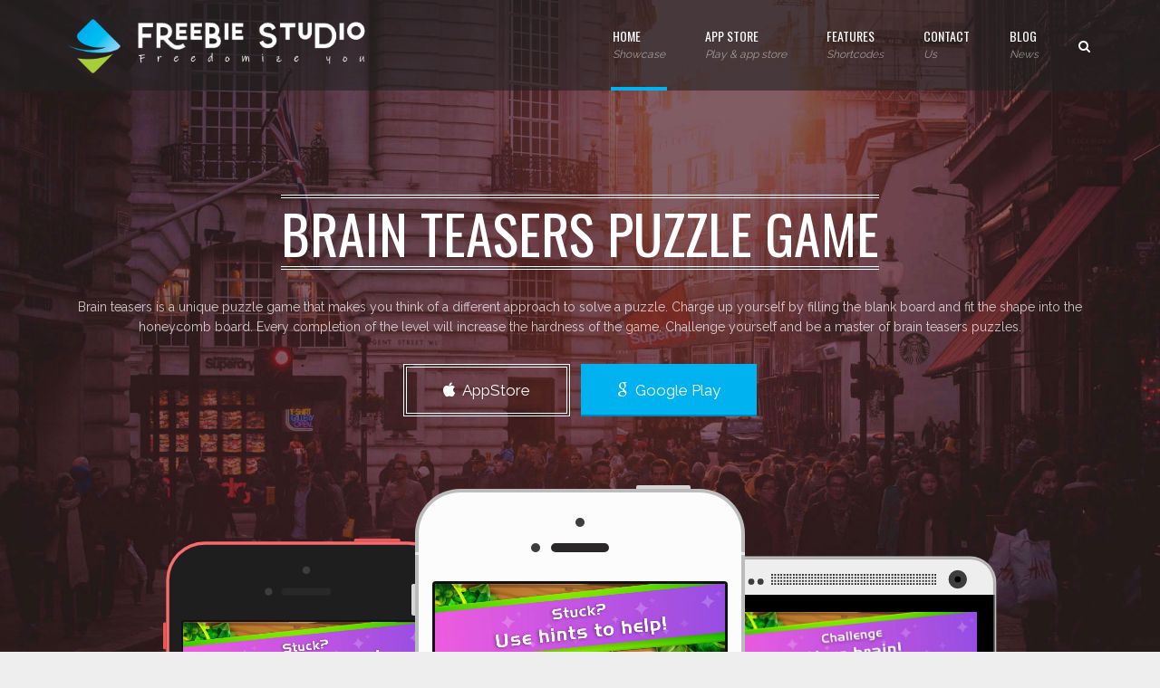

--- FILE ---
content_type: text/html; charset=UTF-8
request_url: https://freebiestudio.com/
body_size: 21927
content:
<!DOCTYPE html>
<html lang="en-US">
    <head>
        <meta charset="UTF-8" />
        <meta name="viewport" content="width=device-width, minimum-scale=1.0, initial-scale=1.0">
		<meta name="google-site-verification" content="0h8LpoVEfeZfe-BsrMPV1gegMaKZMS6yPYKlxFusjRk" />
        <link rel="profile" href="http://gmpg.org/xfn/11" />
        <link rel="pingback" href="https://freebiestudio.com/xmlrpc.php" />
        

        <title>Freebie Studio &#8211; Freedomize you</title>
<meta name='robots' content='max-image-preview:large' />
<link rel='dns-prefetch' href='//www.googletagmanager.com' />
<link rel='dns-prefetch' href='//fonts.googleapis.com' />
<link rel="alternate" type="application/rss+xml" title="Freebie Studio &raquo; Feed" href="https://freebiestudio.com/feed/" />
<link rel="alternate" type="application/rss+xml" title="Freebie Studio &raquo; Comments Feed" href="https://freebiestudio.com/comments/feed/" />
<link rel="alternate" type="application/rss+xml" title="Freebie Studio &raquo; Home Comments Feed" href="https://freebiestudio.com/front-page-2/feed/" />
<script type="text/javascript">
window._wpemojiSettings = {"baseUrl":"https:\/\/s.w.org\/images\/core\/emoji\/14.0.0\/72x72\/","ext":".png","svgUrl":"https:\/\/s.w.org\/images\/core\/emoji\/14.0.0\/svg\/","svgExt":".svg","source":{"concatemoji":"https:\/\/freebiestudio.com\/wp-includes\/js\/wp-emoji-release.min.js?ver=6.3.1"}};
/*! This file is auto-generated */
!function(i,n){var o,s,e;function c(e){try{var t={supportTests:e,timestamp:(new Date).valueOf()};sessionStorage.setItem(o,JSON.stringify(t))}catch(e){}}function p(e,t,n){e.clearRect(0,0,e.canvas.width,e.canvas.height),e.fillText(t,0,0);var t=new Uint32Array(e.getImageData(0,0,e.canvas.width,e.canvas.height).data),r=(e.clearRect(0,0,e.canvas.width,e.canvas.height),e.fillText(n,0,0),new Uint32Array(e.getImageData(0,0,e.canvas.width,e.canvas.height).data));return t.every(function(e,t){return e===r[t]})}function u(e,t,n){switch(t){case"flag":return n(e,"\ud83c\udff3\ufe0f\u200d\u26a7\ufe0f","\ud83c\udff3\ufe0f\u200b\u26a7\ufe0f")?!1:!n(e,"\ud83c\uddfa\ud83c\uddf3","\ud83c\uddfa\u200b\ud83c\uddf3")&&!n(e,"\ud83c\udff4\udb40\udc67\udb40\udc62\udb40\udc65\udb40\udc6e\udb40\udc67\udb40\udc7f","\ud83c\udff4\u200b\udb40\udc67\u200b\udb40\udc62\u200b\udb40\udc65\u200b\udb40\udc6e\u200b\udb40\udc67\u200b\udb40\udc7f");case"emoji":return!n(e,"\ud83e\udef1\ud83c\udffb\u200d\ud83e\udef2\ud83c\udfff","\ud83e\udef1\ud83c\udffb\u200b\ud83e\udef2\ud83c\udfff")}return!1}function f(e,t,n){var r="undefined"!=typeof WorkerGlobalScope&&self instanceof WorkerGlobalScope?new OffscreenCanvas(300,150):i.createElement("canvas"),a=r.getContext("2d",{willReadFrequently:!0}),o=(a.textBaseline="top",a.font="600 32px Arial",{});return e.forEach(function(e){o[e]=t(a,e,n)}),o}function t(e){var t=i.createElement("script");t.src=e,t.defer=!0,i.head.appendChild(t)}"undefined"!=typeof Promise&&(o="wpEmojiSettingsSupports",s=["flag","emoji"],n.supports={everything:!0,everythingExceptFlag:!0},e=new Promise(function(e){i.addEventListener("DOMContentLoaded",e,{once:!0})}),new Promise(function(t){var n=function(){try{var e=JSON.parse(sessionStorage.getItem(o));if("object"==typeof e&&"number"==typeof e.timestamp&&(new Date).valueOf()<e.timestamp+604800&&"object"==typeof e.supportTests)return e.supportTests}catch(e){}return null}();if(!n){if("undefined"!=typeof Worker&&"undefined"!=typeof OffscreenCanvas&&"undefined"!=typeof URL&&URL.createObjectURL&&"undefined"!=typeof Blob)try{var e="postMessage("+f.toString()+"("+[JSON.stringify(s),u.toString(),p.toString()].join(",")+"));",r=new Blob([e],{type:"text/javascript"}),a=new Worker(URL.createObjectURL(r),{name:"wpTestEmojiSupports"});return void(a.onmessage=function(e){c(n=e.data),a.terminate(),t(n)})}catch(e){}c(n=f(s,u,p))}t(n)}).then(function(e){for(var t in e)n.supports[t]=e[t],n.supports.everything=n.supports.everything&&n.supports[t],"flag"!==t&&(n.supports.everythingExceptFlag=n.supports.everythingExceptFlag&&n.supports[t]);n.supports.everythingExceptFlag=n.supports.everythingExceptFlag&&!n.supports.flag,n.DOMReady=!1,n.readyCallback=function(){n.DOMReady=!0}}).then(function(){return e}).then(function(){var e;n.supports.everything||(n.readyCallback(),(e=n.source||{}).concatemoji?t(e.concatemoji):e.wpemoji&&e.twemoji&&(t(e.twemoji),t(e.wpemoji)))}))}((window,document),window._wpemojiSettings);
</script>
<style type="text/css">
img.wp-smiley,
img.emoji {
	display: inline !important;
	border: none !important;
	box-shadow: none !important;
	height: 1em !important;
	width: 1em !important;
	margin: 0 0.07em !important;
	vertical-align: -0.1em !important;
	background: none !important;
	padding: 0 !important;
}
</style>
	<link rel='stylesheet' id='wp-block-library-css' href='https://freebiestudio.com/wp-includes/css/dist/block-library/style.min.css?ver=6.3.1' type='text/css' media='all' />
<style id='classic-theme-styles-inline-css' type='text/css'>
/*! This file is auto-generated */
.wp-block-button__link{color:#fff;background-color:#32373c;border-radius:9999px;box-shadow:none;text-decoration:none;padding:calc(.667em + 2px) calc(1.333em + 2px);font-size:1.125em}.wp-block-file__button{background:#32373c;color:#fff;text-decoration:none}
</style>
<style id='global-styles-inline-css' type='text/css'>
body{--wp--preset--color--black: #000000;--wp--preset--color--cyan-bluish-gray: #abb8c3;--wp--preset--color--white: #ffffff;--wp--preset--color--pale-pink: #f78da7;--wp--preset--color--vivid-red: #cf2e2e;--wp--preset--color--luminous-vivid-orange: #ff6900;--wp--preset--color--luminous-vivid-amber: #fcb900;--wp--preset--color--light-green-cyan: #7bdcb5;--wp--preset--color--vivid-green-cyan: #00d084;--wp--preset--color--pale-cyan-blue: #8ed1fc;--wp--preset--color--vivid-cyan-blue: #0693e3;--wp--preset--color--vivid-purple: #9b51e0;--wp--preset--gradient--vivid-cyan-blue-to-vivid-purple: linear-gradient(135deg,rgba(6,147,227,1) 0%,rgb(155,81,224) 100%);--wp--preset--gradient--light-green-cyan-to-vivid-green-cyan: linear-gradient(135deg,rgb(122,220,180) 0%,rgb(0,208,130) 100%);--wp--preset--gradient--luminous-vivid-amber-to-luminous-vivid-orange: linear-gradient(135deg,rgba(252,185,0,1) 0%,rgba(255,105,0,1) 100%);--wp--preset--gradient--luminous-vivid-orange-to-vivid-red: linear-gradient(135deg,rgba(255,105,0,1) 0%,rgb(207,46,46) 100%);--wp--preset--gradient--very-light-gray-to-cyan-bluish-gray: linear-gradient(135deg,rgb(238,238,238) 0%,rgb(169,184,195) 100%);--wp--preset--gradient--cool-to-warm-spectrum: linear-gradient(135deg,rgb(74,234,220) 0%,rgb(151,120,209) 20%,rgb(207,42,186) 40%,rgb(238,44,130) 60%,rgb(251,105,98) 80%,rgb(254,248,76) 100%);--wp--preset--gradient--blush-light-purple: linear-gradient(135deg,rgb(255,206,236) 0%,rgb(152,150,240) 100%);--wp--preset--gradient--blush-bordeaux: linear-gradient(135deg,rgb(254,205,165) 0%,rgb(254,45,45) 50%,rgb(107,0,62) 100%);--wp--preset--gradient--luminous-dusk: linear-gradient(135deg,rgb(255,203,112) 0%,rgb(199,81,192) 50%,rgb(65,88,208) 100%);--wp--preset--gradient--pale-ocean: linear-gradient(135deg,rgb(255,245,203) 0%,rgb(182,227,212) 50%,rgb(51,167,181) 100%);--wp--preset--gradient--electric-grass: linear-gradient(135deg,rgb(202,248,128) 0%,rgb(113,206,126) 100%);--wp--preset--gradient--midnight: linear-gradient(135deg,rgb(2,3,129) 0%,rgb(40,116,252) 100%);--wp--preset--font-size--small: 13px;--wp--preset--font-size--medium: 20px;--wp--preset--font-size--large: 36px;--wp--preset--font-size--x-large: 42px;--wp--preset--spacing--20: 0.44rem;--wp--preset--spacing--30: 0.67rem;--wp--preset--spacing--40: 1rem;--wp--preset--spacing--50: 1.5rem;--wp--preset--spacing--60: 2.25rem;--wp--preset--spacing--70: 3.38rem;--wp--preset--spacing--80: 5.06rem;--wp--preset--shadow--natural: 6px 6px 9px rgba(0, 0, 0, 0.2);--wp--preset--shadow--deep: 12px 12px 50px rgba(0, 0, 0, 0.4);--wp--preset--shadow--sharp: 6px 6px 0px rgba(0, 0, 0, 0.2);--wp--preset--shadow--outlined: 6px 6px 0px -3px rgba(255, 255, 255, 1), 6px 6px rgba(0, 0, 0, 1);--wp--preset--shadow--crisp: 6px 6px 0px rgba(0, 0, 0, 1);}:where(.is-layout-flex){gap: 0.5em;}:where(.is-layout-grid){gap: 0.5em;}body .is-layout-flow > .alignleft{float: left;margin-inline-start: 0;margin-inline-end: 2em;}body .is-layout-flow > .alignright{float: right;margin-inline-start: 2em;margin-inline-end: 0;}body .is-layout-flow > .aligncenter{margin-left: auto !important;margin-right: auto !important;}body .is-layout-constrained > .alignleft{float: left;margin-inline-start: 0;margin-inline-end: 2em;}body .is-layout-constrained > .alignright{float: right;margin-inline-start: 2em;margin-inline-end: 0;}body .is-layout-constrained > .aligncenter{margin-left: auto !important;margin-right: auto !important;}body .is-layout-constrained > :where(:not(.alignleft):not(.alignright):not(.alignfull)){max-width: var(--wp--style--global--content-size);margin-left: auto !important;margin-right: auto !important;}body .is-layout-constrained > .alignwide{max-width: var(--wp--style--global--wide-size);}body .is-layout-flex{display: flex;}body .is-layout-flex{flex-wrap: wrap;align-items: center;}body .is-layout-flex > *{margin: 0;}body .is-layout-grid{display: grid;}body .is-layout-grid > *{margin: 0;}:where(.wp-block-columns.is-layout-flex){gap: 2em;}:where(.wp-block-columns.is-layout-grid){gap: 2em;}:where(.wp-block-post-template.is-layout-flex){gap: 1.25em;}:where(.wp-block-post-template.is-layout-grid){gap: 1.25em;}.has-black-color{color: var(--wp--preset--color--black) !important;}.has-cyan-bluish-gray-color{color: var(--wp--preset--color--cyan-bluish-gray) !important;}.has-white-color{color: var(--wp--preset--color--white) !important;}.has-pale-pink-color{color: var(--wp--preset--color--pale-pink) !important;}.has-vivid-red-color{color: var(--wp--preset--color--vivid-red) !important;}.has-luminous-vivid-orange-color{color: var(--wp--preset--color--luminous-vivid-orange) !important;}.has-luminous-vivid-amber-color{color: var(--wp--preset--color--luminous-vivid-amber) !important;}.has-light-green-cyan-color{color: var(--wp--preset--color--light-green-cyan) !important;}.has-vivid-green-cyan-color{color: var(--wp--preset--color--vivid-green-cyan) !important;}.has-pale-cyan-blue-color{color: var(--wp--preset--color--pale-cyan-blue) !important;}.has-vivid-cyan-blue-color{color: var(--wp--preset--color--vivid-cyan-blue) !important;}.has-vivid-purple-color{color: var(--wp--preset--color--vivid-purple) !important;}.has-black-background-color{background-color: var(--wp--preset--color--black) !important;}.has-cyan-bluish-gray-background-color{background-color: var(--wp--preset--color--cyan-bluish-gray) !important;}.has-white-background-color{background-color: var(--wp--preset--color--white) !important;}.has-pale-pink-background-color{background-color: var(--wp--preset--color--pale-pink) !important;}.has-vivid-red-background-color{background-color: var(--wp--preset--color--vivid-red) !important;}.has-luminous-vivid-orange-background-color{background-color: var(--wp--preset--color--luminous-vivid-orange) !important;}.has-luminous-vivid-amber-background-color{background-color: var(--wp--preset--color--luminous-vivid-amber) !important;}.has-light-green-cyan-background-color{background-color: var(--wp--preset--color--light-green-cyan) !important;}.has-vivid-green-cyan-background-color{background-color: var(--wp--preset--color--vivid-green-cyan) !important;}.has-pale-cyan-blue-background-color{background-color: var(--wp--preset--color--pale-cyan-blue) !important;}.has-vivid-cyan-blue-background-color{background-color: var(--wp--preset--color--vivid-cyan-blue) !important;}.has-vivid-purple-background-color{background-color: var(--wp--preset--color--vivid-purple) !important;}.has-black-border-color{border-color: var(--wp--preset--color--black) !important;}.has-cyan-bluish-gray-border-color{border-color: var(--wp--preset--color--cyan-bluish-gray) !important;}.has-white-border-color{border-color: var(--wp--preset--color--white) !important;}.has-pale-pink-border-color{border-color: var(--wp--preset--color--pale-pink) !important;}.has-vivid-red-border-color{border-color: var(--wp--preset--color--vivid-red) !important;}.has-luminous-vivid-orange-border-color{border-color: var(--wp--preset--color--luminous-vivid-orange) !important;}.has-luminous-vivid-amber-border-color{border-color: var(--wp--preset--color--luminous-vivid-amber) !important;}.has-light-green-cyan-border-color{border-color: var(--wp--preset--color--light-green-cyan) !important;}.has-vivid-green-cyan-border-color{border-color: var(--wp--preset--color--vivid-green-cyan) !important;}.has-pale-cyan-blue-border-color{border-color: var(--wp--preset--color--pale-cyan-blue) !important;}.has-vivid-cyan-blue-border-color{border-color: var(--wp--preset--color--vivid-cyan-blue) !important;}.has-vivid-purple-border-color{border-color: var(--wp--preset--color--vivid-purple) !important;}.has-vivid-cyan-blue-to-vivid-purple-gradient-background{background: var(--wp--preset--gradient--vivid-cyan-blue-to-vivid-purple) !important;}.has-light-green-cyan-to-vivid-green-cyan-gradient-background{background: var(--wp--preset--gradient--light-green-cyan-to-vivid-green-cyan) !important;}.has-luminous-vivid-amber-to-luminous-vivid-orange-gradient-background{background: var(--wp--preset--gradient--luminous-vivid-amber-to-luminous-vivid-orange) !important;}.has-luminous-vivid-orange-to-vivid-red-gradient-background{background: var(--wp--preset--gradient--luminous-vivid-orange-to-vivid-red) !important;}.has-very-light-gray-to-cyan-bluish-gray-gradient-background{background: var(--wp--preset--gradient--very-light-gray-to-cyan-bluish-gray) !important;}.has-cool-to-warm-spectrum-gradient-background{background: var(--wp--preset--gradient--cool-to-warm-spectrum) !important;}.has-blush-light-purple-gradient-background{background: var(--wp--preset--gradient--blush-light-purple) !important;}.has-blush-bordeaux-gradient-background{background: var(--wp--preset--gradient--blush-bordeaux) !important;}.has-luminous-dusk-gradient-background{background: var(--wp--preset--gradient--luminous-dusk) !important;}.has-pale-ocean-gradient-background{background: var(--wp--preset--gradient--pale-ocean) !important;}.has-electric-grass-gradient-background{background: var(--wp--preset--gradient--electric-grass) !important;}.has-midnight-gradient-background{background: var(--wp--preset--gradient--midnight) !important;}.has-small-font-size{font-size: var(--wp--preset--font-size--small) !important;}.has-medium-font-size{font-size: var(--wp--preset--font-size--medium) !important;}.has-large-font-size{font-size: var(--wp--preset--font-size--large) !important;}.has-x-large-font-size{font-size: var(--wp--preset--font-size--x-large) !important;}
.wp-block-navigation a:where(:not(.wp-element-button)){color: inherit;}
:where(.wp-block-post-template.is-layout-flex){gap: 1.25em;}:where(.wp-block-post-template.is-layout-grid){gap: 1.25em;}
:where(.wp-block-columns.is-layout-flex){gap: 2em;}:where(.wp-block-columns.is-layout-grid){gap: 2em;}
.wp-block-pullquote{font-size: 1.5em;line-height: 1.6;}
</style>
<link rel='stylesheet' id='owl-carousel-css' href='https://freebiestudio.com/wp-content/plugins/applay-showcase/js/owl-carousel/owl.carousel.css?ver=6.3.1' type='text/css' media='all' />
<link rel='stylesheet' id='owl-carousel-theme-css' href='https://freebiestudio.com/wp-content/plugins/applay-showcase/js/owl-carousel/owl.theme.css?ver=6.3.1' type='text/css' media='all' />
<link rel='stylesheet' id='ias-css-css' href='https://freebiestudio.com/wp-content/plugins/applay-showcase/style.css?ver=6.3.1' type='text/css' media='all' />
<link rel='stylesheet' id='ias-devide-css' href='https://freebiestudio.com/wp-content/plugins/applay-showcase/devices/assets/style.css?ver=6.3.1' type='text/css' media='all' />
<link rel='stylesheet' id='ias-devide-new-css' href='https://freebiestudio.com/wp-content/plugins/applay-showcase/devices/new/devices.min.css?ver=6.3.1' type='text/css' media='all' />
<link rel='stylesheet' id='font-awesome-css' href='https://freebiestudio.com/wp-content/plugins/applay-showcase/font-awesome/css/font-awesome.min.css?ver=6.3.1' type='text/css' media='all' />
<link rel='stylesheet' id='contact-form-7-css' href='https://freebiestudio.com/wp-content/plugins/contact-form-7/includes/css/styles.css?ver=5.4' type='text/css' media='all' />
<link rel='stylesheet' id='prettyPhoto-css' href='https://freebiestudio.com/wp-content/plugins/wp-ajax-query-shortcode/js/prettyPhoto/css/prettyPhoto.css?ver=6.3.1' type='text/css' media='all' />
<link rel='stylesheet' id='wpajax-css' href='https://freebiestudio.com/wp-content/plugins/wp-ajax-query-shortcode/style.css?ver=6.3.1' type='text/css' media='all' />
<link rel='stylesheet' id='wp-pagenavi-css' href='https://freebiestudio.com/wp-content/plugins/wp-pagenavi/pagenavi-css.css?ver=2.70' type='text/css' media='all' />
<link rel='stylesheet' id='applay-google-font-css' href='//fonts.googleapis.com/css?family=Raleway%7COswald%3A400&#038;ver=6.3.1' type='text/css' media='all' />
<link rel='stylesheet' id='bootstrap-css' href='https://freebiestudio.com/wp-content/themes/applay/css/bootstrap.min.css?ver=6.3.1' type='text/css' media='all' />
<link rel='stylesheet' id='lightbox2-css' href='https://freebiestudio.com/wp-content/themes/applay/js/colorbox/colorbox.css?ver=6.3.1' type='text/css' media='all' />
<link rel='stylesheet' id='applay-style-css' href='https://freebiestudio.com/wp-content/themes/applay/style.css?ver=6.3.1' type='text/css' media='all' />
<link rel='stylesheet' id='applay-modern-style-css' href='https://freebiestudio.com/wp-content/themes/applay/css/modern-style.css?ver=6.3.1' type='text/css' media='all' />
<style id='applay-modern-style-inline-css' type='text/css'>
    body, #main-nav .navbar-nav>li>a .menu-description{
        font-family: "Raleway",sans-serif;
    }
	body {
        font-size: 14px;
    }
    .main-color-1, .main-color-1-hover:hover, a:hover, a:focus, .dark-div a:hover,
    header .multi-column > .dropdown-menu>li>a:hover,
    header .multi-column > .dropdown-menu .menu-column>li>a:hover,
    .item-meta a:not(.btn):hover,
    .single-post-navigation-item a:hover h4, .single-post-navigation-item a:hover i,
    .map-link.small-text,
    .single-course-detail .cat-link:hover,
    .related-product .ev-title a:hover,
    .woocommerce-review-link,
    .woocommerce #content div.product p.price,
    .woocommerce-tabs .active,
    .woocommerce p.stars a, .woocommerce-page p.stars a,
    .woocommerce .star-rating:before, .woocommerce-page .star-rating:before, .woocommerce .star-rating span:before, .woocommerce-page .star-rating span:before, .woocommerce ul.products li.product .price, .woocommerce-page ul.products li.product .price,
    .vc_tta-tabs:not([class*="vc_tta-gap"]):not(.vc_tta-o-no-fill).vc_tta-tabs-position-left .vc_tta-tab.vc_active > a,
    .vc_tta-tabs:not([class*="vc_tta-gap"]):not(.vc_tta-o-no-fill).vc_tta-tabs-position-left .vc_tta-tab:hover > a,
    .wpb_wrapper .wpb_content_element .wpb_tabs_nav li.ui-tabs-active, .wpb_wrapper .wpb_content_element .wpb_tabs_nav li:hover,
    .grid-overlay .star-rating span,
    .ia-icon, .light .ia-icon,
    .wpb_wrapper .wpb_accordion .wpb_accordion_wrapper .ui-accordion-header-active, .wpb_wrapper .wpb_accordion .wpb_accordion_wrapper .wpb_accordion_header:hover,
    #content .wpb_wrapper h4.wpb_toggle:hover,
    #content .wpb_wrapper h4.wpb_toggle.wpb_toggle_title_active,
    .underline-style ul li ul li:before, .normal-sidebar .underline-style ul li ul li:before,
    .bbp-topic-meta .bbp-topic-started-by a,
    li.bbp-topic-title .bbp-topic-permalink:hover, #bbpress-forums li.bbp-body ul.topic .bbp-topic-title:hover a, #bbpress-forums li.bbp-body ul.forum .bbp-forum-info:hover .bbp-forum-title,
    #bbpress-forums .bbp-body li.bbp-topic-freshness .bbp-author-name,
    #bbpress-forums .bbp-body li.bbp-forum-freshness .bbp-author-name,
    #bbpress-forums .type-forum p.bbp-topic-meta span a,
    #bbpress-forums #bbp-user-wrapper h2.entry-title,
    #bbpress-forums div.bbp-reply-author .bbp-author-role,
    .bbp-reply-header .bbp-meta a:hover,
    div.bbp-template-notice a.bbp-author-name,
    #bbpress-forums li.bbp-body ul.topic .bbp-topic-title:hover:before, #bbpress-forums li.bbp-body ul.forum .bbp-forum-info:hover:before,
    .vc_tta-tabs:not([class*="vc_tta-gap"]):not(.vc_tta-o-no-fill).vc_tta-tabs-position-top .vc_tta-tab.vc_active > a,
    .vc_tta-tabs:not([class*="vc_tta-gap"]):not(.vc_tta-o-no-fill).vc_tta-tabs-position-top .vc_tta-tab.hover > a,
    .wpb_wrapper .wpb_content_element .wpb_tabs_nav li.ui-tabs-active a, .wpb_wrapper .wpb_content_element .wpb_tabs_nav li:hover a{
        color:#00b2f0;
    }
    .ia-icon, .light .ia-icon, .dark-div .ia-icon:hover, .ia-icon-box:hover .ia-icon,
    .main-color-1-border,
    input:not([type]):focus, input[type="color"]:focus, input[type="email"]:focus, input[type="number"]:focus, input[type="password"]:focus, input[type="tel"]:focus, input[type="url"]:focus, input[type="text"]:focus, .form-control:not(select):focus, textarea:focus{
        border-color:#00b2f0;
    }
    .related-item .price{color:#00b2f0 !important;}
    .features-control-item:after,
    .main-color-2-bg,
    .main-color-1-bg, .main-color-1-bg-hover:hover,
    input[type=submit],
    table:not(.shop_table)>thead, table:not(.shop_table)>tbody>tr:hover>td, table:not(.shop_table)>tbody>tr:hover>th,
    header .dropdown-menu>li>a:hover, header .dropdown-menu>li>a:focus,
    .widget-title:before,
    .ia-heading h2:before, .member .member-info p:before, .related-product h3:before,
    .woocommerce-cart .shop_table.cart thead tr,
    .owl-theme .owl-controls .owl-page.active span, .owl-theme .owl-controls.clickable .owl-page:hover span,
    .navbar-inverse .navbar-nav>li>a:after, .navbar-inverse .navbar-nav>li>a:focus:after,
    div.bbp-submit-wrapper .button,
    #bbpress-forums #bbp-single-user-details #bbp-user-navigation li.current,
    header .dropdown-menu>li>a:hover:before, header .dropdown-menu>li>a:focus:before,
    .wp-block-button__link{
        background-color:#00b2f0;
    }
    
    .btn-primary,
    .ia-icon:hover,.ia-icon-box:hover .ia-icon,
    .features-control-item.active .ia-icon,
    .woocommerce a.button, .woocommerce button.button, .woocommerce input.button, .woocommerce #respond input#submit, .woocommerce #content input.button, .woocommerce-page a.button,
    .woocommerce-page button.button, .woocommerce-page input.button, .woocommerce-page #respond input#submit, .woocommerce-page #content input.button,
    .woocommerce #review_form #respond .form-submit input, .woocommerce-page #review_form #respond .form-submit input,
    .woocommerce ul.products li.product.product-category h3:hover {
    	background-color: #00b2f0;
    	border-color: #00b2f0;
    }
    .woocommerce span.onsale, .woocommerce-page span.onsale,
    .woocommerce a.button, .woocommerce button.button, .woocommerce input.button, .woocommerce #respond input#submit, .woocommerce #content input.button, .woocommerce-page a.button,
    .woocommerce .widget_price_filter .ui-slider .ui-slider-handle, .woocommerce-page .widget_price_filter .ui-slider .ui-slider-handle,
.woocommerce .widget_price_filter .ui-slider-horizontal .ui-slider-range, .woocommerce-page .widget_price_filter .ui-slider-horizontal .ui-slider-range,
    .woocommerce-page button.button, .woocommerce-page input.button, .woocommerce-page #respond input#submit, .woocommerce-page #content input.button,
	.wpb_accordion .wpb_accordion_wrapper .ui-state-active .ui-icon:before, .wpb_accordion .wpb_accordion_wrapper .ui-state-active .ui-icon:after, .wpb_wrapper .wpb_accordion .wpb_accordion_wrapper .wpb_accordion_header:hover .ui-icon:before, .wpb_wrapper .wpb_accordion .wpb_accordion_wrapper .wpb_accordion_header:hover .ui-icon:after,
    .wpb_wrapper .wpb_toggle:hover:before, .wpb_wrapper .wpb_toggle:hover:after,
    .wpb_wrapper h4.wpb_toggle.wpb_toggle_title_active:before, .wpb_wrapper h4.wpb_toggle.wpb_toggle_title_active:after,
    #bbpress-forums li.bbp-header,
    .woocommerce #review_form #respond .form-submit input, .woocommerce-page #review_form #respond .form-submit input{
        background:#00b2f0;
    }
    
    .woocommerce-page button.button, .woocommerce-page input.button, .woocommerce-page #respond input#submit, .woocommerce-page #content input.button, .woocommerce a.button.alt,
    .woocommerce a.button, .woocommerce button.button, .woocommerce input.button, .woocommerce #respond input#submit, .woocommerce #content input.button, .woocommerce-page a.button,
    .woocommerce button.button.alt, .woocommerce input.button.alt, .woocommerce #respond input#submit.alt, .woocommerce #content input.button.alt, .woocommerce-page a.button.alt,
    .woocommerce-page button.button.alt, .woocommerce-page input.button.alt, .woocommerce-page #respond input#submit.alt, .woocommerce-page #content input.button.alt, 
    .woocommerce #review_form #respond .form-submit input, .woocommerce-page #review_form #respond .form-submit input{background:#00b2f0;}
    .thumbnail-overlay {
    	background: rgba(0,178,240,0.8);
    }
    a.button.ia-addtocart{background-color: transparent; border-color:rgba(51,51,51,.05)}
    a.button.ia-addtocart:hover{background-color: #00b2f0; border-color: #00b2f0;}
    .wpb_wrapper .wpb_content_element .wpb_tabs_nav li.ui-tabs-active a, .wpb_wrapper .wpb_content_element .wpb_tabs_nav li:hover a,
    .vc_tta-tabs:not([class*="vc_tta-gap"]):not(.vc_tta-o-no-fill).vc_tta-tabs-position-top .vc_tta-tab.vc_active > a,
    .woocommerce #content div.product .woocommerce-tabs ul.tabs li.active a, .woocommerce div.product .woocommerce-tabs ul.tabs li.active a, .woocommerce-page #content div.product .woocommerce-tabs ul.tabs li.active a, .woocommerce-page div.product .woocommerce-tabs ul.tabs li.active a{box-shadow: inset 0 -3px 0 #00b2f0;}
    @media (min-width: 480px){
    	.vc_tta-tabs:not([class*="vc_tta-gap"]):not(.vc_tta-o-no-fill).vc_tta-tabs-position-left .vc_tta-tab.vc_active > a,
        .wpb_wrapper .wpb_tour.wpb_content_element .wpb_tabs_nav li:hover a,
        .wpb_wrapper .wpb_tour.wpb_content_element .wpb_tabs_nav li.ui-tabs-active a{box-shadow: inset -3px 0 0 #00b2f0;}
    }

    footer.main-color-2-bg, .main-color-2-bg.back-to-top{
        background-color:#2b2b2b;
    }
.loader-2 i {
	background:#5502f0}
@media (min-width: 992px){
    .ia-post-grid-1 .grid-item {
        width: 100%;
    }
    .ia-post-grid-1.has-featured-item .grid-item:first-child{
    	width: 200%;
    }
}
@media (min-width: 992px){
    .ia-post-grid-2 .grid-item {
        width: 50%;
    }
    .ia-post-grid-2.has-featured-item .grid-item:first-child{
    	width: 100%;
    }
}
@media (min-width: 992px){
    .ia-post-grid-3 .grid-item {
        width: 33.333333333333%;
    }
    .ia-post-grid-3.has-featured-item .grid-item:first-child{
    	width: 66.666666666667%;
    }
}
@media (min-width: 992px){
    .ia-post-grid-4 .grid-item {
        width: 25%;
    }
    .ia-post-grid-4.has-featured-item .grid-item:first-child{
    	width: 50%;
    }
}
@media (min-width: 992px){
    .ia-post-grid-5 .grid-item {
        width: 20%;
    }
    .ia-post-grid-5.has-featured-item .grid-item:first-child{
    	width: 40%;
    }
}
@media (min-width: 992px){
    .ia-post-grid-6 .grid-item {
        width: 16.666666666667%;
    }
    .ia-post-grid-6.has-featured-item .grid-item:first-child{
    	width: 33.333333333333%;
    }
}
@media (min-width: 992px){
    .ia-post-grid-7 .grid-item {
        width: 14.285714285714%;
    }
    .ia-post-grid-7.has-featured-item .grid-item:first-child{
    	width: 28.571428571429%;
    }
}
@media (min-width: 992px){
    .ia-post-grid-8 .grid-item {
        width: 12.5%;
    }
    .ia-post-grid-8.has-featured-item .grid-item:first-child{
    	width: 25%;
    }
}
@media (min-width: 992px){
    .ia-post-grid-9 .grid-item {
        width: 11.111111111111%;
    }
    .ia-post-grid-9.has-featured-item .grid-item:first-child{
    	width: 22.222222222222%;
    }
}
@media (min-width: 992px){
    .ia-post-grid-10 .grid-item {
        width: 10%;
    }
    .ia-post-grid-10.has-featured-item .grid-item:first-child{
    	width: 20%;
    }
}
.normal-sidebar .widget ul li:before {
margin: 4px 6px 2px 2px;
}
div.bbp-search-form input{
padding: 12px 20px;
}

@media (max-width: 360px){
	#bbpress-forums li.bbp-body ul.forum,
	#bbpress-forums li.bbp-body ul.topic{ padding-left:30px; padding-right:30px}
	#bbpress-forums li.bbp-body ul.topic li:before, #bbpress-forums li.bbp-body ul.forum li:before{ display:none}
}

/*google ads code*/
iframe[name='google_conversion_frame']{height:0px; width:0; opacity:0; overflow:hidden; float:left; margin-top:-13px;}
</style>
<link rel='stylesheet' id='js_composer_front-css' href='https://freebiestudio.com/wp-content/plugins/js_composer/assets/css/js_composer.min.css?ver=6.4.1' type='text/css' media='all' />
<script type='text/javascript' src='https://freebiestudio.com/wp-includes/js/jquery/jquery.min.js?ver=3.7.0' id='jquery-core-js'></script>
<script type='text/javascript' src='https://freebiestudio.com/wp-includes/js/jquery/jquery-migrate.min.js?ver=3.4.1' id='jquery-migrate-js'></script>
<script type='text/javascript' src='https://freebiestudio.com/wp-content/plugins/wp-ajax-query-shortcode/js/prettyPhoto/jquery.prettyPhoto.js?ver=6.3.1' id='prettyPhoto-js'></script>

<!-- Google Analytics snippet added by Site Kit -->
<script type='text/javascript' src='https://www.googletagmanager.com/gtag/js?id=GT-TXB4L75' id='google_gtagjs-js' async></script>
<script id="google_gtagjs-js-after" type="text/javascript">
window.dataLayer = window.dataLayer || [];function gtag(){dataLayer.push(arguments);}
gtag('set', 'linker', {"domains":["freebiestudio.com"]} );
gtag("js", new Date());
gtag("set", "developer_id.dZTNiMT", true);
gtag("config", "GT-TXB4L75");
</script>

<!-- End Google Analytics snippet added by Site Kit -->
<link rel="https://api.w.org/" href="https://freebiestudio.com/wp-json/" /><link rel="alternate" type="application/json" href="https://freebiestudio.com/wp-json/wp/v2/pages/701" /><link rel="EditURI" type="application/rsd+xml" title="RSD" href="https://freebiestudio.com/xmlrpc.php?rsd" />
<meta name="generator" content="WordPress 6.3.1" />
<link rel="canonical" href="https://freebiestudio.com/" />
<link rel='shortlink' href='https://freebiestudio.com/' />
<link rel="alternate" type="application/json+oembed" href="https://freebiestudio.com/wp-json/oembed/1.0/embed?url=https%3A%2F%2Ffreebiestudio.com%2F" />
<link rel="alternate" type="text/xml+oembed" href="https://freebiestudio.com/wp-json/oembed/1.0/embed?url=https%3A%2F%2Ffreebiestudio.com%2F&#038;format=xml" />
<meta name="generator" content="Site Kit by Google 1.107.0" /><meta name="generator" content="Powered by WPBakery Page Builder - drag and drop page builder for WordPress."/>
<link rel="icon" href="https://freebiestudio.com/wp-content/uploads/2014/09/cropped-favicon-32x32.jpg" sizes="32x32" />
<link rel="icon" href="https://freebiestudio.com/wp-content/uploads/2014/09/cropped-favicon-192x192.jpg" sizes="192x192" />
<link rel="apple-touch-icon" href="https://freebiestudio.com/wp-content/uploads/2014/09/cropped-favicon-180x180.jpg" />
<meta name="msapplication-TileImage" content="https://freebiestudio.com/wp-content/uploads/2014/09/cropped-favicon-270x270.jpg" />
<style type="text/css" data-type="vc_shortcodes-custom-css">.vc_custom_1414920498922{margin-top: 0px !important;margin-bottom: 0px !important;padding-top: 180px !important;padding-bottom: 72px !important;background-image: url(https://www.freebiestudio.com/wp-content/uploads/2011/05/ZLSw0SXxThSrkXRIiCdT_DSC_0345.jpg?id=2664) !important;background-position: center !important;background-repeat: no-repeat !important;background-size: cover !important;}.vc_custom_1414921892842{margin-bottom: 0px !important;padding-top: 80px !important;}.vc_custom_1414922479404{margin-bottom: 0px !important;padding-top: 45px !important;padding-bottom: 25px !important;background-color: #f2f2f2 !important;}.vc_custom_1412180374138{margin-bottom: 0px !important;padding-top: 60px !important;background-color: #ffffff !important;}.vc_custom_1414920754627{margin-bottom: 0px !important;padding-top: 60px !important;padding-bottom: 60px !important;}.vc_custom_1414920831049{margin-bottom: 0px !important;padding-top: 80px !important;padding-bottom: 70px !important;background-image: url(https://www.freebiestudio.com/wp-content/uploads/2011/05/IMG_3212-1300x866.jpg?id=2633) !important;background-position: center !important;background-repeat: no-repeat !important;background-size: cover !important;}.vc_custom_1414922496314{padding-top: 20px !important;padding-bottom: 8px !important;background-color: #ffffff !important;}.vc_custom_1414921469126{padding-top: 35px !important;padding-bottom: 45px !important;}.vc_custom_1414921591967{margin-bottom: 0px !important;padding-top: 80px !important;padding-bottom: 80px !important;background-image: url(https://www.freebiestudio.com/wp-content/uploads/2011/05/IMG_3213-1300x866.jpg?id=2646) !important;background-position: center !important;background-repeat: no-repeat !important;background-size: cover !important;}.vc_custom_1414921970013{padding-top: 80px !important;padding-bottom: 25px !important;}.vc_custom_1414922133785{margin-bottom: 0px !important;padding-top: 65px !important;padding-bottom: 51px !important;background-image: url(https://www.freebiestudio.com/wp-content/uploads/2011/05/doctype-hi-res2.jpg?id=2702) !important;background-position: center !important;background-repeat: no-repeat !important;background-size: cover !important;}.vc_custom_1414922160967{margin-bottom: 0px !important;padding-top: 80px !important;padding-bottom: 69px !important;background-color: #fcfcfc !important;}.vc_custom_1414922245424{margin-bottom: 0px !important;padding-top: 80px !important;padding-bottom: 60px !important;background-image: url(https://www.freebiestudio.com/wp-content/uploads/2011/05/doctype-hi-res21.jpg?id=2704) !important;background-position: center !important;background-repeat: no-repeat !important;background-size: cover !important;}.vc_custom_1414922329197{margin-bottom: 0px !important;padding-top: 24px !important;padding-bottom: 44px !important;background-color: #fcfcfc !important;background-position: center !important;background-repeat: no-repeat !important;background-size: cover !important;}.vc_custom_1630643232222{margin-bottom: 20px !important;}.vc_custom_1414930551493{margin-bottom: 40px !important;padding-top: 20px !important;}.vc_custom_1414930539805{margin-top: -40px !important;margin-bottom: -50px !important;}.vc_custom_1657846896619{margin-bottom: 25px !important;}.vc_custom_1412697251983{padding-top: 20px !important;}.vc_custom_1657846075312{margin-bottom: 25px !important;padding-top: 2px !important;}.vc_custom_1414173244735{padding-bottom: 20px !important;}.vc_custom_1412864465209{padding-top: 25px !important;}</style><noscript><style> .wpb_animate_when_almost_visible { opacity: 1; }</style></noscript>		
    </head>

    <body class="home page-template page-template-page-templates page-template-front-page page-template-page-templatesfront-page-php page page-id-701 wpb-js-composer js-comp-ver-6.4.1 vc_responsive">
    	<a class="top-anchor" id="top"></a>
    	            <div id="pageloader" class="dark-div">
                <div class="loader loader-2"><i></i><i></i><i></i><i></i></div>
            </div>
    	    <div id="body-wrap">
        <div id="wrap">
            <header>
                			<div id="main-nav" class=" dark-div  " data-spy="affix" data-offset-top="280">
                <nav class="navbar navbar-inverse " role="navigation">
                    <div class="container">
                        <!-- Brand and toggle get grouped for better mobile display -->
                        <div class="navbar-header">
                                                        <a class="logo" href="https://freebiestudio.com/" title=""><img src="https://freebiestudio.com/wp-content/uploads/2014/09/FreebieStudio-Fullo-Logo-with-transparent-background-1.png" alt=""/></a>
                                                        
                                                    </div>
                        <!-- Collect the nav links, forms, and other content for toggling -->
                        <div class="main-menu hidden-xs ">
                        	                        	<ul class="nav navbar-nav navbar-right">
                            	<li><a href="#" class="search-toggle"><i class="fa fa-search"></i></a></li>
                            </ul>
                                                                                    
                            <ul class="nav navbar-nav navbar-right">
                            	<li id="nav-menu-item-1638" class="main-menu-item menu-item-depth-0 menu-item menu-item-type-post_type menu-item-object-page menu-item-home current-menu-item page_item page-item-701 current_page_item"><a title="Homepage" href="https://freebiestudio.com/" class="menu-link  main-menu-link">Home <span class="menu-description">Showcase</span></a></li>
<li id="nav-menu-item-2474" class="main-menu-item menu-item-depth-0 menu-item menu-item-type-post_type menu-item-object-page"><a href="https://freebiestudio.com/app-store-fantastic-apps-games/" class="menu-link  main-menu-link">App Store <span class="menu-description">Play &#038; app store</span></a></li>
<li id="nav-menu-item-1639" class="main-menu-item menu-item-depth-0 sub-menu-left menu-item menu-item-type-post_type menu-item-object-page"><a href="https://freebiestudio.com/features/" class="menu-link  main-menu-link">Features <span class="menu-description">Shortcodes</span></a></li>
<li id="nav-menu-item-1646" class="main-menu-item menu-item-depth-0 sub-menu-left menu-item menu-item-type-post_type menu-item-object-page"><a href="https://freebiestudio.com/contact/" class="menu-link  main-menu-link">Contact <span class="menu-description">Us</span></a></li>
<li id="nav-menu-item-1637" class="main-menu-item menu-item-depth-0 menu-item menu-item-type-post_type menu-item-object-page"><a title="Our News" href="https://freebiestudio.com/blog/" class="menu-link  main-menu-link">Blog <span class="menu-description">News</span></a></li>
                            </ul>
                        </div><!-- /.navbar-collapse -->
                        <button type="button" class="mobile-menu-toggle  visible-xs ">
                            <span class="sr-only">Menu</span>
                            <i class="fa fa-bars"></i>
                        </button>
                    </div>
                </nav>
            </div><!-- #main-nav -->            </header>	
<div class="top-sidebar">
    <div class="container">
        <div class="row">
                    </div><!--/row-->
    </div><!--/container-->
</div><!--/Top sidebar-->    
    <div id="body">
    	        	                <div class="row">
                    <div id="content" class=" col-md-12 " role="main">
                        <article class="single-page-content">
                        	<div class="ia_row ia_full_row  dark-div  ia_paralax ">
                	<div class="container">
        	<div class="vc_row wpb_row vc_row-fluid vc_custom_1414920498922 vc_row-has-fill"><div class="wpb_column vc_column_container vc_col-sm-12"><div class="vc_column-inner"><div class="wpb_wrapper">    <div class="ia-heading ia-heading-heading_8524 heading-align-center " data-delay=0>
    	<h2 class="h1">
        <a href="https://apps.apple.com/us/app/hexa-shape-puzzle-blocks-fill/id1580887691" title="Brain teasers puzzle game">        	Brain teasers puzzle game        </a>        </h2>
        <div class="clearfix"></div>
    </div>
    
	<div class="wpb_text_column wpb_content_element  vc_custom_1630643232222" >
		<div class="wpb_wrapper">
			<p style="text-align: center;">Brain teasers is a unique puzzle game that makes you think of a different approach to solve a puzzle. Charge up yourself by filling the blank board and fit the shape into the honeycomb board. Every completion of the level will increase the hardness of the game. Challenge yourself and be a master of brain teasers puzzles.</p>

		</div>
	</div>

	<div class="wpb_text_column wpb_content_element " >
		<div class="wpb_wrapper">
			<p style="text-align: center;">    	<a class="btn button-button_9 btn-default btn-lg " href="https://apps.apple.com/us/app/hexa-shape-puzzle-blocks-fill/id1580887691"   >
        <i class="fa fa-apple"></i>&nbsp;&nbsp;AppStore        </a>
              	<a class="btn button-button_8 btn-primary btn-lg " href="https://apps.apple.com/us/app/hexa-shape-puzzle-blocks-fill/id1580887691"   >
        <i class="fa fa-google"></i>&nbsp;&nbsp;Google Play        </a>
        </p>

		</div>
	</div>
<div class="vc_empty_space"   style="height: 37px"><span class="vc_empty_space_inner"></span></div>            <div class="iapp-showcase-shortcode iapp-showcase-shortcode-303">
				<section class="iapp-showcase iapp-showcase-1 showcase-style-hero">
<h2 class="hidden hide">hero 1</h2>
<div class="row"><div class="col-xs-4 hero-col">        	<div class="ias-devide-wrap ias-devide-1">
        		<div class="ia-iphone5c ias-devide red">
    <div class="device">
        <div class="inner"></div>
        <div class="camera"></div>
        <div class="sleep"></div>
        <div class="sensor"></div>
        <div class="volume"></div>
        <div class="speaker"></div>
        <div class="screen">
        	<div class="ias-devide-content ias-devide-content-carousel">
    <div class="is-ias-carousel single-carousel" data-autoplay="7000" data-autoheight=false >
    <div class="is-ias-carousel-item color-item-23170"><a href="#" class="colorbox-grid" data-rel="post-gallery-2" data-content=".color-item-23170">                <img src="https://freebiestudio.com/wp-content/uploads/2014/10/6-scaled.jpg" width="1183" height="2560" alt="hero 1">
    	</a>        	<div class="hidden">
                <div class="popup-data dark-div">
                    <img src="https://freebiestudio.com/wp-content/uploads/2014/10/6-scaled.jpg" width="1183" height="2560" title="hero 1" alt="hero 1">
                    <div class="popup-data-content">
                    	                        <h5><a href="https://freebiestudio.com/portfolio/brain-puzzle-game-2023/attachment/6/" title="hero 1">6</a></h5>
                                            </div>
                </div>
            </div><!--/hidden-->
	</div><div class="is-ias-carousel-item color-item-23167"><a href="#" class="colorbox-grid" data-rel="post-gallery-2" data-content=".color-item-23167">                <img src="https://freebiestudio.com/wp-content/uploads/2014/10/3-scaled.jpg" width="1183" height="2560" alt="hero 1">
    	</a>        	<div class="hidden">
                <div class="popup-data dark-div">
                    <img src="https://freebiestudio.com/wp-content/uploads/2014/10/3-scaled.jpg" width="1183" height="2560" title="hero 1" alt="hero 1">
                    <div class="popup-data-content">
                    	                        <h5><a href="https://freebiestudio.com/portfolio/brain-puzzle-game-2023/attachment/3/" title="hero 1">3</a></h5>
                                            </div>
                </div>
            </div><!--/hidden-->
	</div><div class="is-ias-carousel-item color-item-23165"><a href="#" class="colorbox-grid" data-rel="post-gallery-2" data-content=".color-item-23165">                <img src="https://freebiestudio.com/wp-content/uploads/2014/10/1-scaled.jpg" width="1183" height="2560" alt="hero 1">
    	</a>        	<div class="hidden">
                <div class="popup-data dark-div">
                    <img src="https://freebiestudio.com/wp-content/uploads/2014/10/1-scaled.jpg" width="1183" height="2560" title="hero 1" alt="hero 1">
                    <div class="popup-data-content">
                    	                        <h5><a href="https://freebiestudio.com/portfolio/brain-puzzle-game-2023/attachment/1/" title="hero 1">1</a></h5>
                                            </div>
                </div>
            </div><!--/hidden-->
	</div>    </div>
</div>        </div>
        <div class="home"></div>
    </div>
</div>            </div>
		</div><div class="col-xs-4 hero-col">        	<div class="ias-devide-wrap ias-devide-3">
        		<div class="ia-iphone5s ias-devide silver">
    <div class="device">
        <div class="inner"></div>
        <div class="sleep"></div>
        <div class="volume"></div>
        <div class="camera"></div>
        <div class="top-bar"></div>
        <div class="sensor"></div>
        <div class="speaker"></div>
        <div class="screen">
        	<div class="ias-devide-content ias-devide-content-carousel">
    <div class="is-ias-carousel single-carousel" data-autoplay="5000" data-autoheight=false >
    <div class="is-ias-carousel-item color-item-43167"><a href="#" class="colorbox-grid" data-rel="post-gallery-4" data-content=".color-item-43167">                <img src="https://freebiestudio.com/wp-content/uploads/2014/10/3-scaled.jpg" width="1183" height="2560" alt="hero 1">
    	</a>        	<div class="hidden">
                <div class="popup-data dark-div">
                    <img src="https://freebiestudio.com/wp-content/uploads/2014/10/3-scaled.jpg" width="1183" height="2560" title="hero 1" alt="hero 1">
                    <div class="popup-data-content">
                    	                        <h5><a href="https://freebiestudio.com/portfolio/brain-puzzle-game-2023/attachment/3/" title="hero 1">3</a></h5>
                                            </div>
                </div>
            </div><!--/hidden-->
	</div><div class="is-ias-carousel-item color-item-43170"><a href="#" class="colorbox-grid" data-rel="post-gallery-4" data-content=".color-item-43170">                <img src="https://freebiestudio.com/wp-content/uploads/2014/10/6-scaled.jpg" width="1183" height="2560" alt="hero 1">
    	</a>        	<div class="hidden">
                <div class="popup-data dark-div">
                    <img src="https://freebiestudio.com/wp-content/uploads/2014/10/6-scaled.jpg" width="1183" height="2560" title="hero 1" alt="hero 1">
                    <div class="popup-data-content">
                    	                        <h5><a href="https://freebiestudio.com/portfolio/brain-puzzle-game-2023/attachment/6/" title="hero 1">6</a></h5>
                                            </div>
                </div>
            </div><!--/hidden-->
	</div><div class="is-ias-carousel-item color-item-43166"><a href="#" class="colorbox-grid" data-rel="post-gallery-4" data-content=".color-item-43166">                <img src="https://freebiestudio.com/wp-content/uploads/2014/10/2-scaled.jpg" width="1183" height="2560" alt="hero 1">
    	</a>        	<div class="hidden">
                <div class="popup-data dark-div">
                    <img src="https://freebiestudio.com/wp-content/uploads/2014/10/2-scaled.jpg" width="1183" height="2560" title="hero 1" alt="hero 1">
                    <div class="popup-data-content">
                    	                        <h5><a href="https://freebiestudio.com/portfolio/brain-puzzle-game-2023/2-2/" title="hero 1">2</a></h5>
                                            </div>
                </div>
            </div><!--/hidden-->
	</div><div class="is-ias-carousel-item color-item-43168"><a href="#" class="colorbox-grid" data-rel="post-gallery-4" data-content=".color-item-43168">                <img src="https://freebiestudio.com/wp-content/uploads/2014/10/4-scaled.jpg" width="1183" height="2560" alt="hero 1">
    	</a>        	<div class="hidden">
                <div class="popup-data dark-div">
                    <img src="https://freebiestudio.com/wp-content/uploads/2014/10/4-scaled.jpg" width="1183" height="2560" title="hero 1" alt="hero 1">
                    <div class="popup-data-content">
                    	                        <h5><a href="https://freebiestudio.com/portfolio/brain-puzzle-game-2023/attachment/4/" title="hero 1">4</a></h5>
                                            </div>
                </div>
            </div><!--/hidden-->
	</div>    </div>
</div>        </div>
        <div class="bottom-bar"></div>
        <div class="home"></div>
    </div>
</div>            </div>
		</div><div class="col-xs-4 hero-col">        	<div class="ias-devide-wrap ias-devide-5">
        		<div class="ia-htc-one ias-devide ">
    <div class="device">
        <div class="camera"></div>
        <div class="sensor"></div>
        <div class="speaker"></div>
        <div class="inner"></div>
        <div class="screen">
        	<div class="ias-devide-content ias-devide-content-image">
	<a href="https://play.google.com/store/apps/details?id=com.app.fastminibrowser" title="Android">	<img src="https://freebiestudio.com/wp-content/uploads/2014/10/4-scaled.jpg" alt="Android" />
    </a></div>        </div>
    </div>
</div>            </div>
		</div></div></section>            </div><!--/iapp-showcase-shortcode-->
            </div></div></div></div>    	        	</div>
        		</div><!--/ia_row-->
			<div class="ia_row ia_full_row ">
        	<div class="vc_row wpb_row vc_row-fluid vc_custom_1414921892842"><div class="wpb_column vc_column_container vc_col-sm-12"><div class="vc_column-inner"><div class="wpb_wrapper">    <div class="ia-heading ia-heading-heading_1107 heading-align-center " data-delay=0>
    	<h2 class="h1">
        <a href="https://www.freebiestudio.com/app-store/" title="Freebie Studio App &amp; Games">        	Freebie Studio App &amp; Games        </a>        </h2>
        <div class="clearfix"></div>
    </div>
    
	<div class="wpb_text_column wpb_content_element " >
		<div class="wpb_wrapper">
			<p style="text-align: center;">Freebie studio team is focused on developing high quality app and games. Try out our best app and games from here.</p>

		</div>
	</div>
        <div class="ia-grid-listing ia-post-grid ia-post-grid-5 has-featured-item " data-delay=0>
            <div class="grid-wrap">
                <div class="grid-listing ">
                                            <div class="grid-item grid-post-id-3175 featured-item-1">
                            <div class="grid-item-inner">
                                <div class="grid-item-content app-item dark-div">
                                    <div class="app-thumbnail">
                                        <a href="https://freebiestudio.com/portfolio/brain-teasers-color-hexa-game/" title="Brain Teasers: Color Hexa game" class="colorbox-grid" data-rel="ia-post-grid-7820" data-content=".grid-post-id-3175"  >
                                                                                        <img src="https://freebiestudio.com/wp-content/uploads/2014/10/Banner-800x400.jpg" width="800" height="400" title="Brain Teasers: Color Hexa game" alt="Brain Teasers: Color Hexa game">
                                        </a>
                                    </div>
                                                                        <div class="grid-overlay grid-has-icon">
                                        <a class="overlay-top" href="https://freebiestudio.com/portfolio/brain-teasers-color-hexa-game/" title="Brain Teasers: Color Hexa game">
                                        	<img src="https://freebiestudio.com/wp-content/uploads/2014/10/icon_1024-150x150.png" width="60" height="60" class="grip-app-icon" alt="Brain Teasers: Color Hexa game" />                                        	<h4>Brain Teasers: Color Hexa game</h4>
                                            <div class="clearfix"></div>
                                        </a>
                                        <div class="overlay-bottom">
                                        	                                        </div>
                                    </div>
                                </div><!--/app-item-->
                            </div>
                                                        <div class="hidden">
                            	<div class="popup-data dark-div">
																			<img src="https://freebiestudio.com/wp-content/uploads/2014/10/Banner.jpg" width="1024" height="500" title="Brain Teasers: Color Hexa game" alt="Brain Teasers: Color Hexa game">
                                                                        <div class="popup-data-content">
                                        <h3 class="font-2"><a href="https://freebiestudio.com/portfolio/brain-teasers-color-hexa-game/" title="Brain Teasers: Color Hexa game">Brain Teasers: Color Hexa game</a></h3>
                                        <div><p>Your puzzle skill will be tested by our developed game. It’s a brilliant game designed for both kids and adults. Our brain teasers game will stretch your mind in ways that you could never imagine [&hellip;]</p>
</div>
                                    </div>
                                </div>
                            </div><!--/hidden-->
                                                    </div><!--/grid-item-->
                                                <div class="grid-item grid-post-id-2674">
                            <div class="grid-item-inner">
                                <div class="grid-item-content app-item dark-div">
                                    <div class="app-thumbnail">
                                        <a href="https://freebiestudio.com/portfolio/brain-puzzle-game-2023/" title="Hexa Shape Puzzle: Blocks Fill" class="colorbox-grid" data-rel="ia-post-grid-7820" data-content=".grid-post-id-2674"  >
                                                                                        <img src="https://freebiestudio.com/wp-content/uploads/2014/10/Banner-500x500.jpg" width="500" height="500" title="Hexa Shape Puzzle: Blocks Fill" alt="Hexa Shape Puzzle: Blocks Fill">
                                        </a>
                                    </div>
                                                                        <div class="grid-overlay grid-has-icon">
                                        <a class="overlay-top" href="https://freebiestudio.com/portfolio/brain-puzzle-game-2023/" title="Hexa Shape Puzzle: Blocks Fill">
                                        	<img src="https://freebiestudio.com/wp-content/uploads/2014/10/icon_1024-150x150.png" width="60" height="60" class="grip-app-icon" alt="Hexa Shape Puzzle: Blocks Fill" />                                        	<h4>Hexa Shape Puzzle: Blocks Fill</h4>
                                            <div class="clearfix"></div>
                                        </a>
                                        <div class="overlay-bottom">
                                        	                                        </div>
                                    </div>
                                </div><!--/app-item-->
                            </div>
                                                        <div class="hidden">
                            	<div class="popup-data dark-div">
																			<img src="https://freebiestudio.com/wp-content/uploads/2014/10/Banner.jpg" width="1024" height="500" title="Hexa Shape Puzzle: Blocks Fill" alt="Hexa Shape Puzzle: Blocks Fill">
                                                                        <div class="popup-data-content">
                                        <h3 class="font-2"><a href="https://freebiestudio.com/portfolio/brain-puzzle-game-2023/" title="Hexa Shape Puzzle: Blocks Fill">Hexa Shape Puzzle: Blocks Fill</a></h3>
                                        <div><p>Great news! Our first app store game is published. Game download link: https://apps.apple.com/us/app/hexa-shape-puzzle-blocks-fill/id1580887691… Please download the game and share your feedback. If you like the game please share it with your friends and family. #AppStore [&hellip;]</p>
</div>
                                    </div>
                                </div>
                            </div><!--/hidden-->
                                                    </div><!--/grid-item-->
                                        </div>
            </div>
        </div><!--/app-grid-listing-->
	</div></div></div></div>    			</div><!--/ia_row-->
			<div class="ia_row ia_full_row ">
                	<div class="container">
        	<div class="vc_row wpb_row vc_row-fluid vc_custom_1414922479404 vc_row-has-fill"><div class="wpb_column vc_column_container vc_col-sm-3"><div class="vc_column-inner"><div class="wpb_wrapper">    	        <a href="https://freebiestudio.com" title="">
            	<div id="ia-icon-box-1" class="media ia-icon-box  " data-delay=0>
            <div class="text-center">
            	                <div class="ia-icon">
                	<i class="fa fa-leaf"></i>
                </div>
                            </div>
            <div class="media-body text-center">
                <h4 class="media-heading">Apps &amp; Games</h4><p>Powering you</p>            </div>
            <div class="clearfix"></div>
        </div>
                </a>
        	</div></div></div><div class="wpb_column vc_column_container vc_col-sm-3"><div class="vc_column-inner"><div class="wpb_wrapper">    	        <a href="https://freebiestudio.com" title="">
            	<div id="ia-icon-box-2" class="media ia-icon-box  " data-delay=0>
            <div class="text-center">
            	                <div class="ia-icon">
                	<i class="fa fa-rocket"></i>
                </div>
                            </div>
            <div class="media-body text-center">
                <h4 class="media-heading">Apps development</h4><p>Build your dream apps</p>            </div>
            <div class="clearfix"></div>
        </div>
                </a>
        	</div></div></div><div class="wpb_column vc_column_container vc_col-sm-3"><div class="vc_column-inner"><div class="wpb_wrapper">    	        <a href="https://play.google.com/store/apps/developer?id=Freebie+Studio" title="">
            	<div id="ia-icon-box-3" class="media ia-icon-box  " data-delay=0>
            <div class="text-center">
            	                <div class="ia-icon">
                	<i class="fa fa-mobile"></i>
                </div>
                            </div>
            <div class="media-body text-center">
                <h4 class="media-heading">Play store</h4><p>FREE FOR GOOD</p>            </div>
            <div class="clearfix"></div>
        </div>
                </a>
        	</div></div></div><div class="wpb_column vc_column_container vc_col-sm-3"><div class="vc_column-inner"><div class="wpb_wrapper">    	        <a href="https://apps.apple.com/us/app/hexa-shape-puzzle-blocks-fill/id1580887691" title="">
            	<div id="ia-icon-box-4" class="media ia-icon-box  " data-delay=0>
            <div class="text-center">
            	                <div class="ia-icon">
                	<i class="fa fa-apple"></i>
                </div>
                            </div>
            <div class="media-body text-center">
                <h4 class="media-heading">Appstore</h4><p>Exclusive apps &amp; games</p>            </div>
            <div class="clearfix"></div>
        </div>
                </a>
        	</div></div></div></div>    	        	</div>
        		</div><!--/ia_row-->
			<div class="ia_row ia_full_row ">
                	<div class="container">
        	<div class="vc_row wpb_row vc_row-fluid vc_custom_1412180374138 vc_row-has-fill"><div class="wpb_column vc_column_container vc_col-sm-6 vc_col-lg-6 vc_col-md-5"><div class="vc_column-inner vc_custom_1414930551493"><div class="wpb_wrapper">    <div class="ia-heading ia-heading-heading_2806 heading-align-center " data-delay=0>
    	<h2 class="h1">
                	Best browser app                </h2>
        <div class="clearfix"></div>
    </div>
    
	<div class="wpb_text_column wpb_content_element  vc_custom_1657846896619" >
		<div class="wpb_wrapper">
			<p style="text-align: center;">Fast Mini Browser gives you ultra speed browsing experience. It&#8217;s secure, reliable and full privacy protected.</p>

		</div>
	</div>

	<div class="wpb_text_column wpb_content_element " >
		<div class="wpb_wrapper">
			<p style="text-align: center;">    	<a class="btn button-button_55 btn-default btn-lg " href="https://play.google.com/store/apps/details?id=com.app.fastminibrowser"   >
        <i class="fa fa-apple"></i>&nbsp;&nbsp;Appstore        </a>
             	<a class="btn button-button_55 btn-primary btn-lg " href="https://play.google.com/store/apps/details?id=com.app.fastminibrowser"   >
        <i class="fa fa-google"></i>&nbsp;&nbsp;Google Play        </a>
        </p>

		</div>
	</div>
</div></div></div><div class="wpb_column vc_column_container vc_col-sm-6 vc_col-lg-6 vc_col-md-7"><div class="vc_column-inner vc_custom_1414930539805"><div class="wpb_wrapper">            <div class="iapp-showcase-shortcode iapp-showcase-shortcode-5033">
				<section class="iapp-showcase iapp-showcase-2 showcase-style-layer">
<h2 class="hidden hide">Layers 1</h2>
    <div class="ias-content-layers">
	<div class="ias-content-layers-inner">
            <div class="ias-layer-item ias-layer-item-4 ias-layer-popup-46" style="z-index:4;">
        	<a href="#" title=""
            class="colorbox-grid" data-rel="layers-gallery-6" data-content=".ias-layer-popup-46" >
            	<img src="https://freebiestudio.com/wp-content/uploads/2014/10/5.png" alt="App Showcase Screenshot 1" />
            </a>
            <div class="hidden">
                <div class="popup-data dark-div">
                    <img src="https://freebiestudio.com/wp-content/uploads/2014/10/5.png"  alt="App Showcase Screenshot 1"/>
                </div>
            </div><!--/hidden-->
        </div>
        <div class="clearfix"></div>
	        <div class="ias-layer-item ias-layer-item-3 ias-layer-popup-36" style="z-index:3;">
        	<a href="#" title=""
            class="colorbox-grid" data-rel="layers-gallery-6" data-content=".ias-layer-popup-36" >
            	<img src="https://freebiestudio.com/wp-content/uploads/2014/10/1.png" alt="App Showcase Screenshot 3" />
            </a>
            <div class="hidden">
                <div class="popup-data dark-div">
                    <img src="https://freebiestudio.com/wp-content/uploads/2014/10/1.png"  alt="App Showcase Screenshot 3"/>
                </div>
            </div><!--/hidden-->
        </div>
        <div class="clearfix"></div>
	        <div class="ias-layer-item ias-layer-item-2 ias-layer-popup-26" style="z-index:2;">
        	<a href="#" title=""
            class="colorbox-grid" data-rel="layers-gallery-6" data-content=".ias-layer-popup-26" >
            	<img src="https://freebiestudio.com/wp-content/uploads/2014/10/4.png" alt="App Showcase Screenshot 2" />
            </a>
            <div class="hidden">
                <div class="popup-data dark-div">
                    <img src="https://freebiestudio.com/wp-content/uploads/2014/10/4.png"  alt="App Showcase Screenshot 2"/>
                </div>
            </div><!--/hidden-->
        </div>
        <div class="clearfix"></div>
	    </div>
</div></section>            </div><!--/iapp-showcase-shortcode-->
            </div></div></div></div>    	        	</div>
        		</div><!--/ia_row-->
			<div class="ia_row ia_full_row ">
                	<div class="container">
        	<div class="vc_row wpb_row vc_row-fluid vc_custom_1414920754627"><div class="wpb_column vc_column_container vc_col-sm-6"><div class="vc_column-inner"><div class="wpb_wrapper">            <div class="iapp-showcase-shortcode iapp-showcase-shortcode-8173">
				<section class="iapp-showcase iapp-showcase-3 showcase-style-hero">
<h2 class="hidden hide">Hero 2 items</h2>
<div class="row"><div class="col-xs-6 hero-col">        	<div class="ias-devide-wrap ias-devide-7">
        		<div class="ia-iphone5c ias-devide red">
    <div class="device">
        <div class="inner"></div>
        <div class="camera"></div>
        <div class="sleep"></div>
        <div class="sensor"></div>
        <div class="volume"></div>
        <div class="speaker"></div>
        <div class="screen">
        	<div class="ias-devide-content ias-devide-content-image">
		<img src="https://www.freebiestudio.com/wp-content/uploads/2014/09/GravityUI_41.jpg" alt="5c" />
    </div>        </div>
        <div class="home"></div>
    </div>
</div>            </div>
		</div><div class="col-xs-6 hero-col">        	<div class="ias-devide-wrap ias-devide-8">
        		<div class="ia-htc-one ias-devide ">
    <div class="device">
        <div class="camera"></div>
        <div class="sensor"></div>
        <div class="speaker"></div>
        <div class="inner"></div>
        <div class="screen">
        	<div class="ias-devide-content ias-devide-content-carousel">
    <div class="is-ias-carousel single-carousel" data-autoplay="6000" data-autoheight=false >
    <div class="is-ias-carousel-item color-item-93107"><a href="#" class="colorbox-grid" data-rel="post-gallery-9" data-content=".color-item-93107">                <img src="https://freebiestudio.com/wp-content/uploads/2014/09/GravityUI_63.jpg" width="640" height="1136" alt="Hero 2 items">
    	</a>        	<div class="hidden">
                <div class="popup-data dark-div">
                    <img src="https://freebiestudio.com/wp-content/uploads/2014/09/GravityUI_63.jpg" width="640" height="1136" title="Hero 2 items" alt="Hero 2 items">
                    <div class="popup-data-content">
                    	                        <h5><a href="https://freebiestudio.com/?attachment_id=3107" title="Hero 2 items">GravityUI_63</a></h5>
                                            </div>
                </div>
            </div><!--/hidden-->
	</div><div class="is-ias-carousel-item color-item-93108"><a href="#" class="colorbox-grid" data-rel="post-gallery-9" data-content=".color-item-93108">                <img src="https://freebiestudio.com/wp-content/uploads/2014/09/GravityUI_65.jpg" width="640" height="1136" alt="Hero 2 items">
    	</a>        	<div class="hidden">
                <div class="popup-data dark-div">
                    <img src="https://freebiestudio.com/wp-content/uploads/2014/09/GravityUI_65.jpg" width="640" height="1136" title="Hero 2 items" alt="Hero 2 items">
                    <div class="popup-data-content">
                    	                        <h5><a href="https://freebiestudio.com/?attachment_id=3108" title="Hero 2 items">GravityUI_65</a></h5>
                                            </div>
                </div>
            </div><!--/hidden-->
	</div>    </div>
</div>        </div>
    </div>
</div>            </div>
		</div></div></section>            </div><!--/iapp-showcase-shortcode-->
            </div></div></div><div class="wpb_column vc_column_container vc_col-sm-6"><div class="vc_column-inner vc_custom_1412697251983"><div class="wpb_wrapper">    <div class="ia-heading ia-heading-heading_5914 heading-align-center " data-delay=0>
    	<h2 class="h1">
                	Why Choose Us                </h2>
        <div class="clearfix"></div>
    </div>
    <div class="vc_empty_space"   style="height: 9px"><span class="vc_empty_space_inner"></span></div>
	<div class="wpb_accordion wpb_content_element  not-column-inherit" data-collapsible="" data-vc-disable-keydown="false" data-active-tab="1">
		<div class="wpb_wrapper wpb_accordion_wrapper ui-accordion">


	<div class="wpb_accordion_section group">
		<h3 class="wpb_accordion_header ui-accordion-header"><a href="#build-your-app-landing-page-in-seconds">Build your App Landing page in Seconds</a></h3>
		<div class="wpb_accordion_content ui-accordion-content vc_clearfix">
			
	<div class="wpb_text_column wpb_content_element " >
		<div class="wpb_wrapper">
			<p>Sed ut perspiciatis unde omnis iste natus error sit voluptatem accusantium doloremque laudantium, totam rem aperiam, eaque ipsa quae ab illo inventore veritatis et quasi architecto beatae vitae dicta sunt explicabo. Nemo enim ipsam voluptatem quia voluptas sit aspernatur aut odit aut fugit.</p>
    	<a class="btn button-button_57 btn-primary " href="#"   >
        <i class="fa fa-rocket"></i>&nbsp;&nbsp;Get it now&nbsp;&nbsp;<i class="fa fa-angle-right"></i>        </a>
        

		</div>
	</div>

		</div>
	</div>

	<div class="wpb_accordion_section group">
		<h3 class="wpb_accordion_header ui-accordion-header"><a href="#trending-flat-and-responsive-design">Trending Flat and Responsive Design</a></h3>
		<div class="wpb_accordion_content ui-accordion-content vc_clearfix">
			
	<div class="wpb_text_column wpb_content_element " >
		<div class="wpb_wrapper">
			<p>Sed ut perspiciatis unde omnis iste natus error sit voluptatem accusantium doloremque laudantium, totam rem aperiam, eaque ipsa quae ab illo inventore veritatis et quasi architecto beatae vitae dicta sunt explicabo. Nemo enim ipsam voluptatem quia voluptas sit aspernatur aut odit aut fugit, sed quia consequuntur magni dolores eos qui ratione voluptatem sequi nesciunt.</p>

		</div>
	</div>

		</div>
	</div>

	<div class="wpb_accordion_section group">
		<h3 class="wpb_accordion_header ui-accordion-header"><a href="#make-your-app-mockup-with-showcase-plugin">Make your App Mockup with Showcase Plugin</a></h3>
		<div class="wpb_accordion_content ui-accordion-content vc_clearfix">
			
	<div class="wpb_text_column wpb_content_element " >
		<div class="wpb_wrapper">
			<p>Sed ut perspiciatis unde omnis iste natus error sit voluptatem accusantium doloremque laudantium, totam rem aperiam, eaque ipsa quae ab illo inventore veritatis et quasi architecto beatae vitae dicta sunt explicabo. Nemo enim ipsam voluptatem quia voluptas sit aspernatur aut odit aut fugit, sed quia consequuntur magni dolores eos qui ratione voluptatem sequi nesciunt.</p>

		</div>
	</div>

		</div>
	</div>

	<div class="wpb_accordion_section group">
		<h3 class="wpb_accordion_header ui-accordion-header"><a href="#start-your-own-app-store-with-one-click">Start your own App Store with One click</a></h3>
		<div class="wpb_accordion_content ui-accordion-content vc_clearfix">
			
	<div class="wpb_text_column wpb_content_element " >
		<div class="wpb_wrapper">
			<p>Sed ut perspiciatis unde omnis iste natus error sit voluptatem accusantium doloremque laudantium, totam rem aperiam, eaque ipsa quae ab illo inventore veritatis et quasi architecto beatae vitae dicta sunt explicabo. Nemo enim ipsam voluptatem quia voluptas sit aspernatur aut odit aut fugit, sed quia consequuntur magni dolores eos qui ratione voluptatem sequi nesciunt.</p>

		</div>
	</div>

		</div>
	</div>

		</div>
	</div>
</div></div></div></div>    	        	</div>
        		</div><!--/ia_row-->
			<div class="ia_row ia_full_row  dark-div  ia_paralax ">
                	<div class="container">
        	<div class="vc_row wpb_row vc_row-fluid vc_custom_1414920831049 vc_row-has-fill"><div class="wpb_column vc_column_container vc_col-sm-12"><div class="vc_column-inner"><div class="wpb_wrapper">    <div class="ia-heading ia-heading-heading_7919 heading-align-center " data-delay=0>
    	<h2 class="h1">
                	Screenshots                </h2>
        <div class="clearfix"></div>
    </div>
                <div class="iapp-showcase-shortcode iapp-showcase-shortcode-5640">
				<section class="iapp-showcase iapp-showcase-4 showcase-style-listing is-ias-carousel">
<h2 class="hidden hide">Listing 1</h2>
        	<div class="ias-devide-wrap ias-devide-10">
        		<div class="ia-iphone5s ias-devide silver">
    <div class="device">
        <div class="inner"></div>
        <div class="sleep"></div>
        <div class="volume"></div>
        <div class="camera"></div>
        <div class="top-bar"></div>
        <div class="sensor"></div>
        <div class="speaker"></div>
        <div class="screen">
        	<div class="ias-devide-content ias-devide-content-image">
		<img src="https://www.freebiestudio.com/wp-content/uploads/2014/09/GravityUI_59.jpg" alt="5s white" />
    </div>        </div>
        <div class="bottom-bar"></div>
        <div class="home"></div>
    </div>
</div>            </div>
		        	<div class="ias-devide-wrap ias-devide-11">
        		<div class="ia-iphone5c ias-devide white">
    <div class="device">
        <div class="inner"></div>
        <div class="camera"></div>
        <div class="sleep"></div>
        <div class="sensor"></div>
        <div class="volume"></div>
        <div class="speaker"></div>
        <div class="screen">
        	<div class="ias-devide-content ias-devide-content-image">
		<img src="https://www.freebiestudio.com/wp-content/uploads/2014/09/GravityUI_63.jpg" alt="5c white" />
    </div>        </div>
        <div class="home"></div>
    </div>
</div>            </div>
		        	<div class="ias-devide-wrap ias-devide-12">
        		<div class="ia-iphone5s ias-devide black">
    <div class="device">
        <div class="inner"></div>
        <div class="sleep"></div>
        <div class="volume"></div>
        <div class="camera"></div>
        <div class="top-bar"></div>
        <div class="sensor"></div>
        <div class="speaker"></div>
        <div class="screen">
        	<div class="ias-devide-content ias-devide-content-image">
		<img src="https://www.freebiestudio.com/wp-content/uploads/2014/09/GravityUI_43.jpg" alt="5s black" />
    </div>        </div>
        <div class="bottom-bar"></div>
        <div class="home"></div>
    </div>
</div>            </div>
		        	<div class="ias-devide-wrap ias-devide-13">
        		<div class="ia-iphone5c ias-devide green">
    <div class="device">
        <div class="inner"></div>
        <div class="camera"></div>
        <div class="sleep"></div>
        <div class="sensor"></div>
        <div class="volume"></div>
        <div class="speaker"></div>
        <div class="screen">
        	<div class="ias-devide-content ias-devide-content-image">
		<img src="https://www.freebiestudio.com/wp-content/uploads/2014/09/GravityUI_37.jpg" alt="5c green" />
    </div>        </div>
        <div class="home"></div>
    </div>
</div>            </div>
		        	<div class="ias-devide-wrap ias-devide-14">
        		<div class="ia-iphone5c ias-devide blue">
    <div class="device">
        <div class="inner"></div>
        <div class="camera"></div>
        <div class="sleep"></div>
        <div class="sensor"></div>
        <div class="volume"></div>
        <div class="speaker"></div>
        <div class="screen">
        	<div class="ias-devide-content ias-devide-content-image">
		<img src="https://www.freebiestudio.com/wp-content/uploads/2014/09/GravityUI_65.jpg" alt="5c blue" />
    </div>        </div>
        <div class="home"></div>
    </div>
</div>            </div>
		        	<div class="ias-devide-wrap ias-devide-15">
        		<div class="ia-iphone5c ias-devide yellow">
    <div class="device">
        <div class="inner"></div>
        <div class="camera"></div>
        <div class="sleep"></div>
        <div class="sensor"></div>
        <div class="volume"></div>
        <div class="speaker"></div>
        <div class="screen">
        	<div class="ias-devide-content ias-devide-content-image">
		<img src="https://www.freebiestudio.com/wp-content/uploads/2014/09/GravityUI_41.jpg" alt="5c yellow" />
    </div>        </div>
        <div class="home"></div>
    </div>
</div>            </div>
		</section>            </div><!--/iapp-showcase-shortcode-->
            </div></div></div></div>    	        	</div>
        		</div><!--/ia_row-->
			<div class="ia_row ia_full_row ">
                	<div class="container">
        	<div class="vc_row wpb_row vc_row-fluid vc_custom_1414922496314 vc_row-has-fill"><div class="wpb_column vc_column_container vc_col-sm-12"><div class="vc_column-inner"><div class="wpb_wrapper">		<section class="testimonials testimonials-7163 " data-delay=0>
        	<div class="section-inner">
                <div class="testimonial-carousel owl-carousel init-carousel single-carousel" data-autoplay=5000 >
                    		<div class="carousel-item testimonial-item-3688">
            <div class="testimonial-item text-center">
            	<i class="fa fa-quote-right main-color-1"></i>
                <p class="font-2">This is best App store theme. Praesent ac massa at ligula laoreet iaculis. Awesome support 24/7</p>
                <div class="media testi_user">
                	                    <div class="pull-left">
                    	                        <img src="https://freebiestudio.com/wp-content/uploads/2011/05/4728211246_19d212bab1_o-150x150.jpg" width="50" height="50" alt="John Doe">
                    </div>
                                        <div class="media-body">
                        <h6 class="h5 media-heading main-color-1">John Doe</h6>
                        <span>Designer</span>
                    </div>
                </div>
            </div>
        </div><!--/carousel-item-->
			<div class="carousel-item testimonial-item-6819">
            <div class="testimonial-item text-center">
            	<i class="fa fa-quote-right main-color-1"></i>
                <p class="font-2">This is best App Landing theme. Nullam nulla eros, ultricies sit amet, nonummy id. Perfect support and service</p>
                <div class="media testi_user">
                	                    <div class="pull-left">
                    	                        <img src="https://freebiestudio.com/wp-content/uploads/2014/10/4667159243_cfe85cfdef_o-150x150.jpg" width="50" height="50" alt="Mc Jame">
                    </div>
                                        <div class="media-body">
                        <h6 class="h5 media-heading main-color-1">Mc Jame</h6>
                        <span>Web developer</span>
                    </div>
                </div>
            </div>
        </div><!--/carousel-item-->
			<div class="carousel-item testimonial-item-9658">
            <div class="testimonial-item text-center">
            	<i class="fa fa-quote-right main-color-1"></i>
                <p class="font-2">Applay is best App showcase theme. Praesent ac massa at ligula laoreet iaculis. There is none compare</p>
                <div class="media testi_user">
                	                    <div class="pull-left">
                    	                        <img src="https://freebiestudio.com/wp-content/uploads/2014/10/5958606285_65d1064319_o-150x150.jpg" width="50" height="50" alt="Jane Doe">
                    </div>
                                        <div class="media-body">
                        <h6 class="h5 media-heading main-color-1">Jane Doe</h6>
                        <span>Director</span>
                    </div>
                </div>
            </div>
        </div><!--/carousel-item-->
	                </div>
            </div>
        </section><!--/testimonial-->
	</div></div></div></div>    	        	</div>
        		</div><!--/ia_row-->
			<div class="ia_row ia_full_row ">
                	<div class="container">
        	<div class="vc_row wpb_row vc_row-fluid vc_custom_1414921469126"><div class="wpb_column vc_column_container vc_col-sm-12"><div class="vc_column-inner"><div class="wpb_wrapper">    <div class="ia-heading ia-heading-heading_317 heading-align-center " data-delay=0>
    	<h2 class="h1">
                	Behind The App                </h2>
        <div class="clearfix"></div>
    </div>
    <div class="vc_empty_space"   style="height: 10px"><span class="vc_empty_space_inner"></span></div></div></div></div><div class="wpb_column vc_column_container vc_col-sm-4"><div class="vc_column-inner"><div class="wpb_wrapper">
		  <div class="member-wrap member-3825 " data-delay=0>
			  <div class="member" >
			  	  <div class="img-mb">	<img class="img-thumb   " src="https://freebiestudio.com/wp-includes/images/media/default.png" title="John Doe" alt="John Doe" />
					  <div class="hover-image"><img src="https://freebiestudio.com/wp-content/uploads/2014/10/4667159243_cfe85cfdef_o.jpg" title="John Doe" alt="John Doe"  /></div>	  
				  </div>
				  <div class="member-info">
						  <h2 class="member-name font-2">John Doe</h2>
						  <p>Manager</p>
						  <div class="mb-content">Phasellus ullamcorper ipsum rutrum nunc. Vivamus quis mi proin pretium</div>
						  <div class="member-social">
							  <a href="#" class="btn btn-default btn-lighter social-icon fa fa-facebook"><!-- --></a><a href="#" class="btn btn-default btn-lighter social-icon fa fa-dribbble"><!-- --></a><a href="mailto:#" class="btn btn-default btn-lighter social-icon fa fa-envelope-o"><!-- --></a><a href="#" class="btn btn-default btn-lighter social-icon fa fa-linkedin"><!-- --></a>
						  </div>
				  </div>
			  </div>
		  </div>
		</div></div></div><div class="wpb_column vc_column_container vc_col-sm-4"><div class="vc_column-inner"><div class="wpb_wrapper">
		  <div class="member-wrap member-9816 " data-delay=0>
			  <div class="member" >
			  	  <div class="img-mb">	<img class="img-thumb   " src="https://freebiestudio.com/wp-includes/images/media/default.png" title="Jane Doe" alt="Jane Doe" />
					  <div class="hover-image"><img src="https://freebiestudio.com/wp-content/uploads/2014/10/5958606285_65d1064319_o.jpg" title="Jane Doe" alt="Jane Doe"  /></div>	  
				  </div>
				  <div class="member-info">
						  <h2 class="member-name font-2">Jane Doe</h2>
						  <p>Designer</p>
						  <div class="mb-content">Pellentesque commodo eros a enim. Nunc egestas, augue at pellentesque</div>
						  <div class="member-social">
							  <a href="#" class="btn btn-default btn-lighter social-icon fa fa-facebook"><!-- --></a><a href="mailto:#" class="btn btn-default btn-lighter social-icon fa fa-envelope-o"><!-- --></a><a href="#" class="btn btn-default btn-lighter social-icon fa fa-instagram"><!-- --></a><a href="#" class="btn btn-default btn-lighter social-icon fa fa-twitter"><!-- --></a>
						  </div>
				  </div>
			  </div>
		  </div>
		</div></div></div><div class="wpb_column vc_column_container vc_col-sm-4"><div class="vc_column-inner"><div class="wpb_wrapper">
		  <div class="member-wrap member-9801 " data-delay=0>
			  <div class="member" >
			  	  <div class="img-mb">	<img class="img-thumb   " src="https://freebiestudio.com/wp-includes/images/media/default.png" title="David Le" alt="David Le" />
					  <div class="hover-image"><img src="https://freebiestudio.com/wp-content/uploads/2014/10/4373233522_23d67597d7_o.jpg" title="David Le" alt="David Le"  /></div>	  
				  </div>
				  <div class="member-info">
						  <h2 class="member-name font-2">David Le</h2>
						  <p>Supporter</p>
						  <div class="mb-content">Fusce egestas elit eget lorem. Vestibulum fringilla pede sit amet augue.</div>
						  <div class="member-social">
							  <a href="#" class="btn btn-default btn-lighter social-icon fa fa-google-plus"><!-- --></a><a href="#" class="btn btn-default btn-lighter social-icon fa fa-linkedin"><!-- --></a><a href="#" class="btn btn-default btn-lighter social-icon fa fa-twitter"><!-- --></a><a href="#" class="btn btn-default btn-lighter social-icon fa fa-youtube"><!-- --></a>
						  </div>
				  </div>
			  </div>
		  </div>
		</div></div></div></div>    	        	</div>
        		</div><!--/ia_row-->
			<div class="ia_row ia_full_row  dark-div  ia_paralax ">
                	<div class="container">
        	<div class="vc_row wpb_row vc_row-fluid vc_custom_1414921591967 vc_row-has-fill"><div class="wpb_column vc_column_container vc_col-sm-12"><div class="vc_column-inner"><div class="wpb_wrapper">    <div class="ia-heading ia-heading-heading_6795 heading-align-center " data-delay=0>
    	<h2 class="h1">
                	Get It Now                </h2>
        <div class="clearfix"></div>
    </div>
    
	<div class="wpb_text_column wpb_content_element  vc_custom_1657846075312" >
		<div class="wpb_wrapper">
			<p>Freebie studio is your ultimate choice for mobile app and games development. We&#8217;ve highly skilled developer team who develop apps and games with cutting edge technology.</p>

		</div>
	</div>

	<div class="wpb_text_column wpb_content_element " >
		<div class="wpb_wrapper">
			<p style="text-align: center;">    	<a class="btn button-button_55 btn-default btn-lg " href="https://apps.apple.com/gw/developer/freebie-studio/id1576118394"   >
        <i class="fa fa-apple"></i>&nbsp;&nbsp;Appstore        </a>
             	<a class="btn button-button_56 btn-primary btn-lg " href="https://play.google.com/store/apps/developer?id=Freebie+Studio"   >
        <i class="fa fa-google"></i>&nbsp;&nbsp;Google Play        </a>
        </p>

		</div>
	</div>
</div></div></div></div>    	        	</div>
        		</div><!--/ia_row-->
			<div class="ia_row ia_full_row ">
                	<div class="container">
        	<div class="vc_row wpb_row vc_row-fluid vc_custom_1414921970013"><div class="wpb_column vc_column_container vc_col-sm-12"><div class="vc_column-inner"><div class="wpb_wrapper">    <div class="ia-heading ia-heading-heading_5498 heading-align-center " data-delay=0>
    	<h2 class="h1">
        <a href="https://www.freebiestudio.com/blog/" title="Latest News">        	Latest News        </a>        </h2>
        <div class="clearfix"></div>
    </div>
        	<section class="app-b-post-listing shortcode-blog-6297 " data-delay=0>
                <div class="section-body">
                	<div class="row">
                	                    </div><!--/row-->
                </div><!--/section-body-->
        </section><!--/blog-listing-->
	</div></div></div></div>    	        	</div>
        		</div><!--/ia_row-->
			<div class="ia_row ia_full_row  dark-div  ia_paralax ">
                	<div class="container">
        	<div class="vc_row wpb_row vc_row-fluid vc_custom_1414922133785 vc_row-has-fill"><div class="wpb_column vc_column_container vc_col-sm-3"><div class="vc_column-inner"><div class="wpb_wrapper">    	    	<div id="ia-icon-box-5" class="media ia-icon-box  " data-delay=0>
            <div class="text-center">
            	                <div class="ia-icon">
                	<i class="fa fa-check"></i>
                </div>
                            </div>
            <div class="media-body text-center">
                <h4 class="media-heading">High Quality</h4>            </div>
            <div class="clearfix"></div>
        </div>
        	</div></div></div><div class="wpb_column vc_column_container vc_col-sm-3"><div class="vc_column-inner"><div class="wpb_wrapper">    	    	<div id="ia-icon-box-6" class="media ia-icon-box  " data-delay=0>
            <div class="text-center">
            	                <div class="ia-icon">
                	<i class="fa fa-thumbs-o-up"></i>
                </div>
                            </div>
            <div class="media-body text-center">
                <h4 class="media-heading">Highly likable</h4>            </div>
            <div class="clearfix"></div>
        </div>
        	</div></div></div><div class="wpb_column vc_column_container vc_col-sm-3"><div class="vc_column-inner"><div class="wpb_wrapper">    	    	<div id="ia-icon-box-7" class="media ia-icon-box  " data-delay=0>
            <div class="text-center">
            	                <div class="ia-icon">
                	<i class="fa fa-envelope-o"></i>
                </div>
                            </div>
            <div class="media-body text-center">
                <h4 class="media-heading">High Speed</h4>            </div>
            <div class="clearfix"></div>
        </div>
        	</div></div></div><div class="wpb_column vc_column_container vc_col-sm-3"><div class="vc_column-inner"><div class="wpb_wrapper">    	    	<div id="ia-icon-box-8" class="media ia-icon-box  " data-delay=0>
            <div class="text-center">
            	                <div class="ia-icon">
                	<i class="fa fa-bookmark-o"></i>
                </div>
                            </div>
            <div class="media-body text-center">
                <h4 class="media-heading">Unlimited</h4>            </div>
            <div class="clearfix"></div>
        </div>
        	</div></div></div></div>    	        	</div>
        		</div><!--/ia_row-->
			<div class="ia_row ia_full_row ">
                	<div class="container">
        	<div class="vc_row wpb_row vc_row-fluid vc_custom_1414922160967 vc_row-has-fill"><div class="wpb_column vc_column_container vc_col-sm-12"><div class="vc_column-inner"><div class="wpb_wrapper">    <div class="ia-heading ia-heading-heading_4258 heading-align-center " data-delay=0>
    	<h2 class="h1">
        <a href="https://www.freebiestudio.com/blog/" title="Team Gallery">        	Team Gallery        </a>        </h2>
        <div class="clearfix"></div>
    </div>
    <div class="vc_empty_space"   style="height: 10px"><span class="vc_empty_space_inner"></span></div>    	<section class="ia-post-carousel ia-post-carousel-2919 " data-delay=0>
                <div class="post-carousel-wrap">
                    <div class="init-carousel carousel-has-control " data-items=4 data-navigation=1>
                                            <div class="post-carousel-item grid-item">
                        	<div class="grid-item-inner">
                            	<div class="grid-item-content app-item dark-div">
                                    <div class="app-thumbnail">
                                        <a href="https://freebiestudio.com/?attachment_id=2620" title="Tea Time" >
                                                                                        <img src="https://freebiestudio.com/wp-content/uploads/2014/09/IMG_4563-1300x866.jpg" width="500" height="333" title="Tea Time" alt="Tea Time">
                                        </a>
                                    </div>
                                                                        <div class="grid-overlay ">
                                        <a class="overlay-top" href="https://freebiestudio.com/?attachment_id=2620" title="Tea Time">
                                        	                                        	<h4>Tea Time</h4>
                                            <div class="clearfix"></div>
                                        </a>
                                        <div class="overlay-bottom">
                                        	                                            	<div>By Mamudul Hasan</div>
                                                <div>At 4:36 pm</div>
                                                                                    </div>
                                    </div>
                                </div><!--/app-item-->
                            </div>
                        </div><!--/post-carousel-item-->
                                            <div class="post-carousel-item grid-item">
                        	<div class="grid-item-inner">
                            	<div class="grid-item-content app-item dark-div">
                                    <div class="app-thumbnail">
                                        <a href="https://freebiestudio.com/img_7460-1300x866/" title="Stuffs" >
                                                                                        <img src="https://freebiestudio.com/wp-content/uploads/2014/10/IMG_7460-1300x866.jpg" width="500" height="333" title="Stuffs" alt="Stuffs">
                                        </a>
                                    </div>
                                                                        <div class="grid-overlay ">
                                        <a class="overlay-top" href="https://freebiestudio.com/img_7460-1300x866/" title="Stuffs">
                                        	                                        	<h4>Stuffs</h4>
                                            <div class="clearfix"></div>
                                        </a>
                                        <div class="overlay-bottom">
                                        	                                            	<div>By Mamudul Hasan</div>
                                                <div>At 6:57 pm</div>
                                                                                    </div>
                                    </div>
                                </div><!--/app-item-->
                            </div>
                        </div><!--/post-carousel-item-->
                                            <div class="post-carousel-item grid-item">
                        	<div class="grid-item-inner">
                            	<div class="grid-item-content app-item dark-div">
                                    <div class="app-thumbnail">
                                        <a href="https://freebiestudio.com/?attachment_id=2566" title="Working" >
                                                                                        <img src="https://freebiestudio.com/wp-content/uploads/2014/09/IMG_5540-1300x866.jpg" width="500" height="333" title="Working" alt="Working">
                                        </a>
                                    </div>
                                                                        <div class="grid-overlay ">
                                        <a class="overlay-top" href="https://freebiestudio.com/?attachment_id=2566" title="Working">
                                        	                                        	<h4>Working</h4>
                                            <div class="clearfix"></div>
                                        </a>
                                        <div class="overlay-bottom">
                                        	                                            	<div>By Mamudul Hasan</div>
                                                <div>At 6:43 pm</div>
                                                                                    </div>
                                    </div>
                                </div><!--/app-item-->
                            </div>
                        </div><!--/post-carousel-item-->
                                            <div class="post-carousel-item grid-item">
                        	<div class="grid-item-inner">
                            	<div class="grid-item-content app-item dark-div">
                                    <div class="app-thumbnail">
                                        <a href="https://freebiestudio.com/?attachment_id=2562" title="Morning Email" >
                                                                                        <img src="https://freebiestudio.com/wp-content/uploads/2014/09/HNCK1708-1300x866.jpg" width="500" height="333" title="Morning Email" alt="Morning Email">
                                        </a>
                                    </div>
                                                                        <div class="grid-overlay ">
                                        <a class="overlay-top" href="https://freebiestudio.com/?attachment_id=2562" title="Morning Email">
                                        	                                        	<h4>Morning Email</h4>
                                            <div class="clearfix"></div>
                                        </a>
                                        <div class="overlay-bottom">
                                        	                                            	<div>By Mamudul Hasan</div>
                                                <div>At 6:37 pm</div>
                                                                                    </div>
                                    </div>
                                </div><!--/app-item-->
                            </div>
                        </div><!--/post-carousel-item-->
                                            <div class="post-carousel-item grid-item">
                        	<div class="grid-item-inner">
                            	<div class="grid-item-content app-item dark-div">
                                    <div class="app-thumbnail">
                                        <a href="https://freebiestudio.com/14370075880_13469fa02e_b/" title="Newspaper" >
                                                                                        <img src="https://freebiestudio.com/wp-content/uploads/2014/09/14370075880_13469fa02e_b.jpg" width="500" height="333" title="Newspaper" alt="Newspaper">
                                        </a>
                                    </div>
                                                                        <div class="grid-overlay ">
                                        <a class="overlay-top" href="https://freebiestudio.com/14370075880_13469fa02e_b/" title="Newspaper">
                                        	                                        	<h4>Newspaper</h4>
                                            <div class="clearfix"></div>
                                        </a>
                                        <div class="overlay-bottom">
                                        	                                            	<div>By Divergent</div>
                                                <div>At 9:36 am</div>
                                                                                    </div>
                                    </div>
                                </div><!--/app-item-->
                            </div>
                        </div><!--/post-carousel-item-->
                                            <div class="post-carousel-item grid-item">
                        	<div class="grid-item-inner">
                            	<div class="grid-item-content app-item dark-div">
                                    <div class="app-thumbnail">
                                        <a href="https://freebiestudio.com/front-page-2/4728211246_19d212bab1_o/" title="Geek" >
                                                                                        <img src="https://freebiestudio.com/wp-content/uploads/2011/05/4728211246_19d212bab1_o.jpg" width="500" height="336" title="Geek" alt="Geek">
                                        </a>
                                    </div>
                                                                        <div class="grid-overlay ">
                                        <a class="overlay-top" href="https://freebiestudio.com/front-page-2/4728211246_19d212bab1_o/" title="Geek">
                                        	                                        	<h4>Geek</h4>
                                            <div class="clearfix"></div>
                                        </a>
                                        <div class="overlay-bottom">
                                        	                                            	<div>By Mamudul Hasan</div>
                                                <div>At 10:02 pm</div>
                                                                                    </div>
                                    </div>
                                </div><!--/app-item-->
                            </div>
                        </div><!--/post-carousel-item-->
                                        </div>
                </div>
        </section><!--/ia-post-carousel-->
	</div></div></div></div>    	        	</div>
        		</div><!--/ia_row-->
			<div class="ia_row ia_full_row  dark-div  ia_paralax ">
                	<div class="container">
        	<div class="vc_row wpb_row vc_row-fluid vc_custom_1414922245424 vc_row-has-fill"><div class="wpb_column vc_column_container vc_col-sm-12"><div class="vc_column-inner"><div class="wpb_wrapper">    <div class="ia-heading ia-heading-heading_9052 heading-align-left " data-delay=0>
    	<h2 class="h1">
                	Our Skills                </h2>
        <div class="clearfix"></div>
    </div>
    </div></div></div><div class="wpb_column vc_column_container vc_col-sm-6"><div class="vc_column-inner vc_custom_1414173244735"><div class="wpb_wrapper">
	<div class="wpb_text_column wpb_content_element " >
		<div class="wpb_wrapper">
			<p>We&#8217;re highly skilled on Android, iOS application along with website development. Native mobile application make our app and games super fast with high quality.</p>

		</div>
	</div>
</div></div></div><div class="wpb_column vc_column_container vc_col-sm-6"><div class="vc_column-inner"><div class="wpb_wrapper"><div class="vc_progress_bar wpb_content_element" ><div class="vc_general vc_single_bar"><small class="vc_label">Development</small><span class="vc_bar " data-percentage-value="90" data-value="90" style="background-color:#c92e57;"></span></div><div class="vc_general vc_single_bar"><small class="vc_label">Design</small><span class="vc_bar " data-percentage-value="80" data-value="80" style="background-color:#c92e57;"></span></div><div class="vc_general vc_single_bar"><small class="vc_label">Marketing</small><span class="vc_bar " data-percentage-value="70" data-value="70" style="background-color:#c92e57;"></span></div><div class="vc_general vc_single_bar"><small class="vc_label">Social Networking</small><span class="vc_bar " data-percentage-value="80" data-value="80" style="background-color:#c92e57;"></span></div></div></div></div></div></div>    	        	</div>
        		</div><!--/ia_row-->
			<div class="ia_row ia_full_row ">
                	<div class="container">
        	<div class="vc_row wpb_row vc_row-fluid vc_custom_1414922329197 vc_row-has-fill"><div class="wpb_column vc_column_container vc_col-sm-9 vc_col-lg-9 vc_col-md-8"><div class="vc_column-inner"><div class="wpb_wrapper">    	    	<div id="ia-icon-box-9" class="media ia-icon-box  " data-delay=0>
            <div class="pull-left">
            	                <div class="ia-icon">
                	<i class="fa fa-rocket"></i>
                </div>
                            </div>
            <div class="media-body ">
                <h4 class="media-heading">Speed up your Business</h4><p>Freebie studio team is your dream maker. Your idea and our team effort will make your dream come true. Contact us via contact@freebiestudio.com</p>            </div>
            <div class="clearfix"></div>
        </div>
        	</div></div></div><div class="wpb_column vc_column_container vc_col-sm-3 vc_col-lg-3 vc_col-md-4"><div class="vc_column-inner vc_custom_1412864465209"><div class="wpb_wrapper">
	<div class="wpb_text_column wpb_content_element " >
		<div class="wpb_wrapper">
			<p style="text-align: right;">    	<a class="btn button-button_17 btn-primary btn-lg " href="https://freebiestudio.com/contact/"   >
        Get it now&nbsp;&nbsp;<i class="fa fa-angle-right"></i>        </a>
        </p>

		</div>
	</div>
</div></div></div></div>    	        	</div>
        		</div><!--/ia_row-->
	</p>
                        </article>
                                            </div><!--/content-->
                                    </div><!--/row-->
                        </div><!--/body-->
<div id="bottom-sidebar">
    <div class="container">
        <div class="row normal-sidebar">
                    </div>
    </div>
</div>
        <footer class="dark-div main-color-2-bg  fixed-effect ">
        	<div class="footer-inner fixed-effect-inner">
                                <section id="bottom">
                    <div class="section-inner">
                        <div class="container">
                            <div class="row normal-sidebar">
                                <div id="text-2" class="   col-md-3 widget widget_text"><div class=" widget-inner"><h2 class="widget-title maincolor1">About us</h2>			<div class="textwidget"><img src="https://www.freebiestudio.com/wp-content/uploads/2014/09/FreebieStudio-Fullo-Logo_full_Transparent_white.png" alt="logo">
<br><br>
<p>Freebie studio is an apps and games developer company.</p>
<p>Get the best applications developing solutions here!!!</p>
<a href="https://play.google.com/store/apps/developer?id=Freebie+Studio" target="_blank" style="margin-top:8px;" class="btn btn-default" rel="noopener">Get It Now</a></div>
		</div></div><div id="app-recent-posts-2" class="   col-md-3 widget app_recent_posts"><div class=" widget-inner"><div class="app-lastest"><h2 class="widget-title maincolor1">Latest Posts</h2></div></div></div><div id="tag_cloud-5" class="   col-md-3 widget widget_tag_cloud"><div class=" widget-inner"><h2 class="widget-title maincolor1">Tags</h2><div class="tagcloud"><a href="https://freebiestudio.com/tag/brain-puzzle/" class="tag-cloud-link tag-link-276 tag-link-position-1" style="font-size: 8pt;" aria-label="brain puzzle (1 item)">brain puzzle</a>
<a href="https://freebiestudio.com/tag/brain-teasers/" class="tag-cloud-link tag-link-275 tag-link-position-2" style="font-size: 8pt;" aria-label="brain teasers (1 item)">brain teasers</a>
<a href="https://freebiestudio.com/tag/brilliant-puzzle-game/" class="tag-cloud-link tag-link-279 tag-link-position-3" style="font-size: 8pt;" aria-label="brilliant puzzle game (1 item)">brilliant puzzle game</a>
<a href="https://freebiestudio.com/tag/game-for-kids/" class="tag-cloud-link tag-link-280 tag-link-position-4" style="font-size: 8pt;" aria-label="game for kids (1 item)">game for kids</a>
<a href="https://freebiestudio.com/tag/hexa-puzzle/" class="tag-cloud-link tag-link-278 tag-link-position-5" style="font-size: 8pt;" aria-label="hexa puzzle (1 item)">hexa puzzle</a>
<a href="https://freebiestudio.com/tag/iphone-brain-puzzle/" class="tag-cloud-link tag-link-277 tag-link-position-6" style="font-size: 8pt;" aria-label="iphone brain puzzle (1 item)">iphone brain puzzle</a></div>
</div></div>                            </div>
                        </div>
                    </div>
                </section>
                
                <div id="bottom-nav">
                    <div class="container">
                                                <div class="text-center back-to-top-wrap">
                            <a class="back-to-top main-color-2-bg" href="#top" title="Go to top"><i class="fa fa-angle-double-up"></i></a>
                        </div>
                                                <div class="row footer-content">
                            <div class="copyright col-md-6">
                                © 2021 freebiestudio.com - All rights reserved.                            </div>
                            <nav class="col-md-6 footer-social">
                                                                <ul class="list-inline pull-right social-list">
                                                                                    <li><a href="https://www.facebook.com/FreebieStudio"  class="btn btn-default social-icon"><i class="fa fa-facebook"></i></a></li>
                                                                                    <li><a href="https://twitter.com/FreebieStudio"  class="btn btn-default social-icon"><i class="fa fa-twitter"></i></a></li>
                                                                                    <li><a href="https://www.linkedin.com/in/freebie-studio-877a79204/"  class="btn btn-default social-icon"><i class="fa fa-linkedin"></i></a></li>
                                                                                    <li><a href="https://www.tumblr.com/blog/freebiestudio"  class="btn btn-default social-icon"><i class="fa fa-tumblr"></i></a></li>
                                                                                    <li><a href="#"  class="btn btn-default social-icon"><i class="fa fa-google-plus"></i></a></li>
                                                                                    <li><a href="https://www.instagram.com/freebiestudio/"  class="btn btn-default social-icon"><i class="fa fa-pinterest"></i></a></li>
                                                                                    <li><a href="https://www.youtube.com/channel/UChLlMPAyQZa7iUta6piTCOg?guided_help_flow=5"  class="btn btn-default social-icon"><i class="fa fa-youtube"></i></a></li>
                                                                                    <li><a href="https://www.flickr.com/photos/191861446@N02/"  class="btn btn-default social-icon"><i class="fa fa-flickr"></i></a></li>
                                                                    </ul>
                            </nav>
                        </div><!--/row-->
                    </div><!--/container-->
                </div>
            </div>
        </footer><!--/footer-inner-->
        </div><!--wrap-->
    </div><!--/body-wrap-->
    <div class="mobile-menu-wrap dark-div  visible-xs ">
        <a href="#" class="mobile-menu-toggle"><i class="fa fa-times"></i></a>
        <ul class="mobile-menu">
            <li id="menu-item-1638" class="menu-item menu-item-type-post_type menu-item-object-page menu-item-home current-menu-item page_item page-item-701 current_page_item menu-item-1638"><a title="Homepage" href="https://freebiestudio.com/" aria-current="page">Home</a></li>
<li id="menu-item-2474" class="menu-item menu-item-type-post_type menu-item-object-page menu-item-2474"><a href="https://freebiestudio.com/app-store-fantastic-apps-games/">App Store</a></li>
<li id="menu-item-1639" class="sub-menu-left menu-item menu-item-type-post_type menu-item-object-page menu-item-1639"><a href="https://freebiestudio.com/features/">Features</a></li>
<li id="menu-item-1646" class="sub-menu-left menu-item menu-item-type-post_type menu-item-object-page menu-item-1646"><a href="https://freebiestudio.com/contact/">Contact</a></li>
<li id="menu-item-1637" class="menu-item menu-item-type-post_type menu-item-object-page menu-item-1637"><a title="Our News" href="https://freebiestudio.com/blog/">Blog</a></li>
                        <li><a href="#" class="search-toggle"><i class="fa fa-search"></i></a></li>
                    </ul>
    </div>
	    <div id="off-canvas-search" class="dark-div">
    	<div class="search-inner">
        <div class="container">
            <form action="https://freebiestudio.com/">
                <input type="text" name="s" id="s" class="form-control search-field font-2" placeholder="TYPE AND HIT ENTER..." autocomplete="off">
                <a href="#" class="search-toggle"><i class="fa fa-times"></i></a>
            </form>
        </div>
        </div>
    </div>
	    
<script>
setTimeout(function() {
    jQuery('#pageloader').fadeOut();
}, 10000);
</script>

<script>
  (function(i,s,o,g,r,a,m){i['GoogleAnalyticsObject']=r;i[r]=i[r]||function(){
  (i[r].q=i[r].q||[]).push(arguments)},i[r].l=1*new Date();a=s.createElement(o),
  m=s.getElementsByTagName(o)[0];a.async=1;a.src=g;m.parentNode.insertBefore(a,m)
  })(window,document,'script','//www.google-analytics.com/analytics.js','ga');

  ga('create', 'UA-56755121-1', 'auto');
  ga('send', 'pageview');

</script>

<script type="text/javascript">
/* <![CDATA[ */
var google_conversion_id = 963710840;
var google_custom_params = window.google_tag_params;
var google_remarketing_only = true;
/* ]]> */
</script>
<script type="text/javascript" src="//www.googleadservices.com/pagead/conversion.js">
</script>
<noscript>
<div style="display:inline;">
<img height="1" width="1" style="border-style:none;" alt="" src="//googleads.g.doubleclick.net/pagead/viewthroughconversion/963710840/?value=0&amp;guid=ON&amp;script=0"/>
</div>
</noscript>    
<script type='text/javascript' src='https://freebiestudio.com/wp-content/plugins/applay-showcase/js/owl-carousel/owl.carousel.min.js?ver=1' id='owl-carousel-js'></script>
<script type='text/javascript' src='https://freebiestudio.com/wp-content/plugins/applay-showcase/devices/new/devices.js?ver=1' id='ias-devide-new-js'></script>
<script type='text/javascript' src='https://freebiestudio.com/wp-content/plugins/applay-showcase/js/main.js?ver=1' id='ias-js-js'></script>
<script type='text/javascript' src='https://freebiestudio.com/wp-includes/js/dist/vendor/wp-polyfill-inert.min.js?ver=3.1.2' id='wp-polyfill-inert-js'></script>
<script type='text/javascript' src='https://freebiestudio.com/wp-includes/js/dist/vendor/regenerator-runtime.min.js?ver=0.13.11' id='regenerator-runtime-js'></script>
<script type='text/javascript' src='https://freebiestudio.com/wp-includes/js/dist/vendor/wp-polyfill.min.js?ver=3.15.0' id='wp-polyfill-js'></script>
<script type='text/javascript' src='https://freebiestudio.com/wp-includes/js/dist/hooks.min.js?ver=c6aec9a8d4e5a5d543a1' id='wp-hooks-js'></script>
<script type='text/javascript' src='https://freebiestudio.com/wp-includes/js/dist/i18n.min.js?ver=7701b0c3857f914212ef' id='wp-i18n-js'></script>
<script id="wp-i18n-js-after" type="text/javascript">
wp.i18n.setLocaleData( { 'text direction\u0004ltr': [ 'ltr' ] } );
</script>
<script type='text/javascript' src='https://freebiestudio.com/wp-includes/js/dist/url.min.js?ver=8814d23f2d64864d280d' id='wp-url-js'></script>
<script type='text/javascript' src='https://freebiestudio.com/wp-includes/js/dist/api-fetch.min.js?ver=0fa4dabf8bf2c7adf21a' id='wp-api-fetch-js'></script>
<script id="wp-api-fetch-js-after" type="text/javascript">
wp.apiFetch.use( wp.apiFetch.createRootURLMiddleware( "https://freebiestudio.com/wp-json/" ) );
wp.apiFetch.nonceMiddleware = wp.apiFetch.createNonceMiddleware( "a06ec646f1" );
wp.apiFetch.use( wp.apiFetch.nonceMiddleware );
wp.apiFetch.use( wp.apiFetch.mediaUploadMiddleware );
wp.apiFetch.nonceEndpoint = "https://freebiestudio.com/wp-admin/admin-ajax.php?action=rest-nonce";
</script>
<script type='text/javascript' id='contact-form-7-js-extra'>
/* <![CDATA[ */
var wpcf7 = {"cached":"1"};
/* ]]> */
</script>
<script type='text/javascript' src='https://freebiestudio.com/wp-content/plugins/contact-form-7/includes/js/index.js?ver=5.4' id='contact-form-7-js'></script>
<script type='text/javascript' src='https://freebiestudio.com/wp-content/plugins/wp-ajax-query-shortcode/js/masonry.min.js?ver=2.2.2' id='waq-masonry-js'></script>
<script type='text/javascript' src='https://freebiestudio.com/wp-content/plugins/wp-ajax-query-shortcode/js/main.js?ver=2.2.2' id='wpajax-js'></script>
<script type='text/javascript' src='https://freebiestudio.com/wp-content/themes/applay/js/bootstrap.min.js?ver=6.3.1' id='bootstrap-js'></script>
<script type='text/javascript' src='https://freebiestudio.com/wp-content/themes/applay/js/applay.js?ver=6.3.1' id='applay-js-js'></script>
<script type='text/javascript' src='https://freebiestudio.com/wp-includes/js/comment-reply.min.js?ver=6.3.1' id='comment-reply-js'></script>
<script type='text/javascript' src='https://freebiestudio.com/wp-content/plugins/js_composer/assets/js/dist/js_composer_front.min.js?ver=6.4.1' id='wpb_composer_front_js-js'></script>
<script type='text/javascript' src='https://freebiestudio.com/wp-content/themes/applay/js/colorbox/jquery.colorbox-min.js?ver=6.3.1' id='colorbox-js'></script>
<script type='text/javascript' src='https://freebiestudio.com/wp-includes/js/jquery/ui/core.min.js?ver=1.13.2' id='jquery-ui-core-js'></script>
<script type='text/javascript' src='https://freebiestudio.com/wp-includes/js/jquery/ui/accordion.min.js?ver=1.13.2' id='jquery-ui-accordion-js'></script>
<script type='text/javascript' src='https://freebiestudio.com/wp-content/plugins/js_composer/assets/lib/vc_waypoints/vc-waypoints.min.js?ver=6.4.1' id='vc_waypoints-js'></script>
</body>
</html>


--- FILE ---
content_type: text/css
request_url: https://freebiestudio.com/wp-content/plugins/applay-showcase/devices/assets/style.css?ver=6.3.1
body_size: 58732
content:
/* Use, tweak, improve, enjoy. Just link back! */
/* http://marvelapp.com */
/* http://twitter.com/olegtsaplin */

body {
	-webkit-font-smoothing: antialiased;
	-moz-osx-font-smoothing: grayscale;
}

.device, .device div:not(.screen *), *:before, *:after {
	-webkit-transition: all 500ms cubic-bezier(0.175, 0.885, 0.320, 1);
	-webkit-transition: all 500ms cubic-bezier(0.175, 0.885, 0.320, 1.275);
	-moz-transition: all 500ms cubic-bezier(0.175, 0.885, 0.320, 1.275);
	-o-transition: all 500ms cubic-bezier(0.175, 0.885, 0.320, 1.275);
	transition: all 500ms cubic-bezier(0.175, 0.885, 0.320, 1.275);
}

/*.ia-s5.black, .ia-lumia920.white, .ia-lumia920.black {
	background: #1e1e1e;
}*/

.ia-s5.white, .ia-s5.white .select-landscape {
	color: black;
}

a {
	text-decoration: none;
}

.selector {
	width: 100%;
	text-align: center;
	margin-top: 100px;
	display: block;
	position: absolute;
	bottom: 100px;
	left: 0;
}

.selector li {
	width: 30px;
	height: 30px;
	margin: 0 10px;
	display: inline-block;
	text-indent: -9999px;
	-webkit-border-radius: 30px;
	border-radius: 30px;
	line-height: 30px;
	cursor: pointer;
	-webkit-transition: all 0.2s ease-in-out;
	-moz-transition: all 0.2s ease-in-out;
	-o-transition: all 0.2s ease-in-out;
	transition: all 0.2s ease-in-out;
	-moz-transform: scale(0.6);
	-webkit-transform: scale(0.6);
	-o-transform: scale(0.6);
	-ms-transform: scale(0.6);
	transform: scale(0.6);
	opacity: 0.6;
}

.select-black {
	background: #2c2b2c;
}

.select-silver {
	background: #f0f0f0;
}

.select-gold {
	background: #f1e2d0;
}

.select-white, .ia-s5 .select-white, .ia-s5 .select-white.selected {
	background: white;
	-webkit-box-shadow: inset 0 0 0 1px rgba(0,0,0,0.3);
	box-shadow: inset 0 0 0 1px rgba(0,0,0,0.3);
}

.select-white.selected {
	-webkit-box-shadow: none;
	box-shadow: none;
}

.select-red {
	background: #f96b6c;
}

.select-yellow {
	background: #f2dc60;
}

.select-green {
	background: #97e563;
}

.select-blue {
	background: #33a2db;
}

.select-landscape {
	text-indent: 0px !important;
	width: 100px !important;
	color: #1e1e1e;
	font-size: 12px;
	text-transform: uppercase;
	font-weight: 600;
	-webkit-box-shadow: none !important;
	box-shadow: none !important;
	letter-spacing: 2px;
	padding: 0 10px;
}

.selector li:hover {
	opacity: 1;
}

.selector li.selected {
	-webkit-transition: all 500ms cubic-bezier(0.680, 0, 0.265, 1);
	-webkit-transition: all 500ms cubic-bezier(0.680, -0.550, 0.265, 1.550);
	-moz-transition: all 500ms cubic-bezier(0.680, -0.550, 0.265, 1.550);
	-o-transition: all 500ms cubic-bezier(0.680, -0.550, 0.265, 1.550);
	transition: all 500ms cubic-bezier(0.680, -0.550, 0.265, 1.550);
	-moz-transform: scale(1);
	-webkit-transform: scale(1);
	-o-transform: scale(1);
	-ms-transform: scale(1);
	transform: scale(1);
	opacity: 1;
}

.top-bar, .bottom-bar {
	height: 3px;
	background: black;
	width: 100%;
	display: block;
}

.middle-bar {
	width: 3px;
	height: 4px;
	top: 0px;
	left: 90px;
	background: black;
	position: absolute;
}

.device .screen {
	width: 100%;
	position: relative;
	height: 100%;
	z-index: 2;
	text-align: left;
	/*text-indent: -999px;*/
	display: block;
	-webkit-border-radius: 1px;
	border-radius: 1px;
	-webkit-box-shadow: 0 0 0 3px #111;
	box-shadow: 0 0 0 3px #111;
}
/*
.device .screen:before {
	content: '';
	display: block;
	text-indent: -9999px;
	height: 34px;
	display: inline-block;
	text-align: left;
	width: 96px;
	position: absolute;
	top: 50%;
	margin-top: -17px;
	left: 50%;
	margin-left: -48px;
	background-image: url(https://marvelapp.com/static/site_assets/images/logo.png);
	background-position: 0px 0px;
	background-repeat: no-repeat;
	background-size: 96px 68px;
}
*/
.ia-iphone5s .device, .ia-iphone5c .device {
	padding: 105px 22px;
	margin: 0 auto;
	background: #2c2b2c;
	position: relative;
	width: 320px;
	height: 568px;
	display: block;
	-moz-border-radius: 50px;
	-webkit-border-radius: 50px;
	border-radius: 50px;
}

.ia-iphone5s.landscape .device, .ia-iphone5c.landscape .device {
	padding: 22px 105px;
	height: 320px;
	width: 568px;
}

.ia-iphone5s .inner, .ia-iphone5c .inner {
	width: 98%;
	height: 99%;
	width: calc(100% - 8px);
	height: calc(100% - 8px);
	width: -webkit-calc(100% - 8px);
	height: -webkit-calc(100% - 8px);
	position: absolute;
	top: 4px;
	left: 4px;
	-moz-border-radius: 46px;
	-webkit-border-radius: 46px;
	border-radius: 46px;
	background: #1e1e1e;
	z-index: 1;
}

.ia-iphone5s .sleep, .ia-iphone5c .sleep {
	position: absolute;
	top: -4px;
	right: 60px;
	width: 60px;
	height: 4px;
	-webkit-border-radius: 2px 2px 0px 0px;
	border-radius: 2px 2px 0px 0px;
	background: #282727;
}

.ia-iphone5s.landscape .sleep, .ia-iphone5c.landscape .sleep {
	right: -4px;
	top: calc(100% - 120px);
	top: -webkit-calc(100% - 120px);
	height: 60px;
	width: 4px;
	-webkit-border-radius: 0px 2px 2px 0px;
	border-radius: 0px 2px 2px 0px;
}

.ia-iphone5s .volume, .ia-iphone5c .volume {
	position: absolute;
	left: -4px;
	top: 180px;
	z-index: 0;
	height: 27px;
	width: 4px;
	-webkit-border-radius: 2px 0px 0px 2px;
	border-radius: 2px 0px 0px 2px;
	background: #282727;
}

.ia-iphone5s.landscape .volume, .ia-iphone5c.landscape .volume {
	width: 27px;
	height: 4px;
	top: -4px;
	left: calc(100% - 180px);
	left: -webkit-calc(100% - 180px);
	-webkit-border-radius: 2px 2px 0px 0px;
	border-radius: 2px 2px 0px 0px;
}

.ia-iphone5s .volume:before, .ia-iphone5c .volume:before {
	position: absolute;
	left: 0px;
	top: -75px;
	height: 35px;
	width: 4px;
	-webkit-border-radius: 2px 0px 0px 2px;
	border-radius: 2px 0px 0px 2px;
	background: inherit;
	content: '';
	display: block;
}

.ia-iphone5s.landscape .volume:before, .ia-iphone5c.landscape .volume:before {
	width: 35px;
	height: 4px;
	top: 0px;
	right: -75px;
	left: auto;
	-webkit-border-radius: 2px 2px 0px 0px;
	border-radius: 2px 2px 0px 0px;
}

.ia-iphone5s .volume:after, .ia-iphone5c .volume:after {
	position: absolute;
	left: 0px;
	bottom: -64px;
	height: 27px;
	width: 4px;
	-webkit-border-radius: 2px 0px 0px 2px;
	border-radius: 2px 0px 0px 2px;
	background: inherit;
	content: '';
	display: block;
}

.ia-iphone5s.landscape .volume:after, .ia-iphone5c.landscape .volume:after {
	bottom: 0px;
	left: -64px;
	z-index: 999;
	height: 4px;
	width: 27px;
	-webkit-border-radius: 2px 2px 0px 0px;
	border-radius: 2px 2px 0px 0px;
}

.ia-iphone5s .screen {
	background: rgb(226,228,228);
	background: -moz-linear-gradient(top, rgba(226,228,228,1) 0%, rgba(125,130,129,1) 100%);
	background: -webkit-gradient(linear, left top, left bottom, color-stop(0%,rgba(226,228,228,1)), color-stop(100%,rgba(125,130,129,1)));
	background: -webkit-linear-gradient(top, rgba(226,228,228,1) 0%,rgba(125,130,129,1) 100%);
	background: -o-linear-gradient(top, rgba(226,228,228,1) 0%,rgba(125,130,129,1) 100%);
	background: -ms-linear-gradient(top, rgba(226,228,228,1) 0%,rgba(125,130,129,1) 100%);
	background: linear-gradient(to bottom, rgba(226,228,228,1) 0%,rgba(125,130,129,1) 100%);
	filter: progid:DXImageTransform.Microsoft.gradient( startColorstr='#e2e4e4', endColorstr='#7d8281',GradientType=0 );
}

.ia-iphone5s.gold .screen {
	background: rgb(241,226,208);
	background: -moz-linear-gradient(top, rgba(241,226,208,1) 0%, rgba(235,218,199,1) 100%);
	background: -webkit-gradient(linear, left top, left bottom, color-stop(0%,rgba(241,226,208,1)), color-stop(100%,rgba(235,218,199,1)));
	background: -webkit-linear-gradient(top, rgba(241,226,208,1) 0%,rgba(235,218,199,1) 100%);
	background: -o-linear-gradient(top, rgba(241,226,208,1) 0%,rgba(235,218,199,1) 100%);
	background: -ms-linear-gradient(top, rgba(241,226,208,1) 0%,rgba(235,218,199,1) 100%);
	background: linear-gradient(to bottom, rgba(241,226,208,1) 0%,rgba(235,218,199,1) 100%);
	filter: progid:DXImageTransform.Microsoft.gradient( startColorstr='#f1e2d0', endColorstr='#ebdac7',GradientType=0 );
}

.ia-iphone5s.black .screen {
	background: rgb(179,179,183);
	background: -moz-linear-gradient(top, rgba(179,179,183,1) 0%, rgba(66,64,68,1) 100%);
	background: -webkit-gradient(linear, left top, left bottom, color-stop(0%,rgba(179,179,183,1)), color-stop(100%,rgba(66,64,68,1)));
	background: -webkit-linear-gradient(top, rgba(179,179,183,1) 0%,rgba(66,64,68,1) 100%);
	background: -o-linear-gradient(top, rgba(179,179,183,1) 0%,rgba(66,64,68,1) 100%);
	background: -ms-linear-gradient(top, rgba(179,179,183,1) 0%,rgba(66,64,68,1) 100%);
	background: linear-gradient(to bottom, rgba(179,179,183,1) 0%,rgba(66,64,68,1) 100%);
	filter: progid:DXImageTransform.Microsoft.gradient( startColorstr='#b3b3b7', endColorstr='#424044',GradientType=0 );
}

.ia-iphone5c.white .screen {
	background: rgb(217,217,217);
	background: -moz-linear-gradient(top, rgba(217,217,217,1) 0%, rgba(161,161,161,1) 100%);
	background: -webkit-gradient(linear, left top, left bottom, color-stop(0%,rgba(217,217,217,1)), color-stop(100%,rgba(161,161,161,1)));
	background: -webkit-linear-gradient(top, rgba(217,217,217,1) 0%,rgba(161,161,161,1) 100%);
	background: -o-linear-gradient(top, rgba(217,217,217,1) 0%,rgba(161,161,161,1) 100%);
	background: -ms-linear-gradient(top, rgba(217,217,217,1) 0%,rgba(161,161,161,1) 100%);
	background: linear-gradient(to bottom, rgba(217,217,217,1) 0%,rgba(161,161,161,1) 100%);
	filter: progid:DXImageTransform.Microsoft.gradient( startColorstr='#d9d9d9', endColorstr='#a1a1a1',GradientType=0 );
}

.ia-iphone5c.red .screen {
	background: rgb(255,116,116);
	background: -moz-linear-gradient(top, rgba(255,116,116,1) 0%, rgba(220,148,223,1) 100%);
	background: -webkit-gradient(linear, left top, left bottom, color-stop(0%,rgba(255,116,116,1)), color-stop(100%,rgba(220,148,223,1)));
	background: -webkit-linear-gradient(top, rgba(255,116,116,1) 0%,rgba(220,148,223,1) 100%);
	background: -o-linear-gradient(top, rgba(255,116,116,1) 0%,rgba(220,148,223,1) 100%);
	background: -ms-linear-gradient(top, rgba(255,116,116,1) 0%,rgba(220,148,223,1) 100%);
	background: linear-gradient(to bottom, rgba(255,116,116,1) 0%,rgba(220,148,223,1) 100%);
	filter: progid:DXImageTransform.Microsoft.gradient( startColorstr='#ff7474', endColorstr='#dc94df',GradientType=0 );
}

.ia-iphone5c.yellow .screen {
	background: rgb(255,236,109);
	background: -moz-linear-gradient(top, rgba(255,236,109,1) 0%, rgba(255,165,70,1) 100%);
	background: -webkit-gradient(linear, left top, left bottom, color-stop(0%,rgba(255,236,109,1)), color-stop(100%,rgba(255,165,70,1)));
	background: -webkit-linear-gradient(top, rgba(255,236,109,1) 0%,rgba(255,165,70,1) 100%);
	background: -o-linear-gradient(top, rgba(255,236,109,1) 0%,rgba(255,165,70,1) 100%);
	background: -ms-linear-gradient(top, rgba(255,236,109,1) 0%,rgba(255,165,70,1) 100%);
	background: linear-gradient(to bottom, rgba(255,236,109,1) 0%,rgba(255,165,70,1) 100%);
	filter: progid:DXImageTransform.Microsoft.gradient( startColorstr='#ffec6d', endColorstr='#ffa546',GradientType=0 );
}

.ia-iphone5c.blue .screen {
	background: rgb(157,206,253);
	background: -moz-linear-gradient(top, rgba(157,206,253,1) 0%, rgba(102,211,173,1) 100%);
	background: -webkit-gradient(linear, left top, left bottom, color-stop(0%,rgba(157,206,253,1)), color-stop(100%,rgba(102,211,173,1)));
	background: -webkit-linear-gradient(top, rgba(157,206,253,1) 0%,rgba(102,211,173,1) 100%);
	background: -o-linear-gradient(top, rgba(157,206,253,1) 0%,rgba(102,211,173,1) 100%);
	background: -ms-linear-gradient(top, rgba(157,206,253,1) 0%,rgba(102,211,173,1) 100%);
	background: linear-gradient(to bottom, rgba(157,206,253,1) 0%,rgba(102,211,173,1) 100%);
	filter: progid:DXImageTransform.Microsoft.gradient( startColorstr='#9dcefd', endColorstr='#66d3ad',GradientType=0 );
}

.ia-iphone5c.green .screen {
	background: rgb(151,213,85);
	background: -moz-linear-gradient(top, rgba(151,213,85,1) 0%, rgba(211,237,32,1) 100%);
	background: -webkit-gradient(linear, left top, left bottom, color-stop(0%,rgba(151,213,85,1)), color-stop(100%,rgba(211,237,32,1)));
	background: -webkit-linear-gradient(top, rgba(151,213,85,1) 0%,rgba(211,237,32,1) 100%);
	background: -o-linear-gradient(top, rgba(151,213,85,1) 0%,rgba(211,237,32,1) 100%);
	background: -ms-linear-gradient(top, rgba(151,213,85,1) 0%,rgba(211,237,32,1) 100%);
	background: linear-gradient(to bottom, rgba(151,213,85,1) 0%,rgba(211,237,32,1) 100%);
	filter: progid:DXImageTransform.Microsoft.gradient( startColorstr='#97d555', endColorstr='#d3ed20',GradientType=0 );
}

.ia-iphone5s .camera, .ia-iphone5c .camera {
	background: #3c3d3d;
	width: 10px;
	height: 10px;
	position: absolute;
	top: 32px;
	left: 50%;
	margin-left: -5px;
	-moz-border-radius: 5px;
	-webkit-border-radius: 5px;
	border-radius: 5px;
	z-index: 3;
}

.ia-iphone5s.landscape .camera, .ia-iphone5c.landscape .camera {
	left: calc(100% - 32px);
	left: -webkit-calc(100% - 32px);
	top: 50%;
	margin-left: 0px;
	margin-top: -5px;
}

.ia-iphone5s .sensor, .ia-iphone5c .sensor {
	background: #3c3d3d;
	width: 10px;
	height: 10px;
	position: absolute;
	top: 60px;
	left: 160px;
	z-index: 3;
	margin-left: -32px;
	-moz-border-radius: 5px;
	-webkit-border-radius: 5px;
	border-radius: 5px;
}

.ia-iphone5s.landscape .sensor, .ia-iphone5c.landscape .sensor {
	top: 160px;
	left: calc(100% - 60px);
	left: -webkit-calc(100% - 60px);
	margin-left: 0px;
	margin-top: -32px;
}

.ia-iphone5s .speaker, .ia-iphone5c .speaker {
	background: #292728;
	width: 64px;
	height: 10px;
	position: absolute;
	top: 60px;
	left: 50%;
	margin-left: -32px;
	-moz-border-radius: 5px;
	-webkit-border-radius: 5px;
	border-radius: 5px;
	z-index: 3;
}

.ia-iphone5s.landscape .speaker, .ia-iphone5c.landscape .speaker {
	height: 64px;
	width: 10px;
	left: calc(100% - 60px);
	left: -webkit-calc(100% - 60px);
	top: 50%;
	margin-left: 0px;
	margin-top: -32px;
}

.ia-iphone5s .home {
	-moz-border-radius: 36px;
	-webkit-border-radius: 36px;
	border-radius: 36px;
	width: 68px;
	-webkit-box-shadow: inset 0 0 0 4px #2c2b2c;
	box-shadow: inset 0 0 0 4px #2c2b2c;
	height: 68px;
	position: absolute;
	left: 50%;
	margin-left: -34px;
	bottom: 19px;
	z-index: 3;
}

.ia-iphone5s.landscape .home {
	left: 19px;
	bottom: 50%;
	margin-bottom: -34px;
	margin-left: 0px;
}

.ia-iphone5c .home {
	background: #242324;
	-moz-border-radius: 36px;
	-webkit-border-radius: 36px;
	border-radius: 36px;
	width: 68px;
	height: 68px;
	z-index: 3;
	position: absolute;
	left: 50%;
	margin-left: -34px;
	bottom: 19px;
}

.ia-iphone5s.landscape .home {
	left: 19px;
	bottom: 50%;
	margin-bottom: -34px;
	margin-left: 0px;
}

.ia-iphone5c .home:after {
	width: 20px;
	height: 20px;
	border: 1px solid rgba(255, 255, 255, 0.1);
	-moz-border-radius: 4px;
	-webkit-border-radius: 4px;
	border-radius: 4px;
	position: absolute;
	display: block;
	content: '';
	top: 50%;
	left: 50%;
	margin-top: -11px;
	margin-left: -11px;
}

.ia-iphone5c.landscape .home {
	left: 19px;
	bottom: 50%;
	margin-bottom: -34px;
	margin-left: 0px;
}

.ia-iphone5s .home:after {
	display: none;
}

.ia-iphone5s .top-bar {
	top: 70px;
	position: absolute;
	left: 0;
}

.ia-iphone5s.landscape .top-bar {
	left: 70px;
	top: 0px;
	width: 3px;
	height: 100%;
}

.ia-iphone5s .bottom-bar {
	bottom: 70px;
	position: absolute;
	left: 0;
}

.ia-iphone5s.landscape .bottom-bar {
	right: 70px;
	left: auto;
	bottom: 0px;
	width: 3px;
	height: 100%;
}

.ia-iphone4s .device {
	padding: 129px 27px;
	margin: 0 auto;
	width: 320px;
	height: 480px;
	background: #474648;
	position: relative;
	-moz-border-radius: 54px;
	-webkit-border-radius: 54px;
	border-radius: 54px;
}

.ia-iphone4s.landscape .device {
	padding: 27px 129px;
	height: 320px;
	width: 480px;
}

.ia-iphone4s .inner {
	width: 98%;
	height: 99%;
	width: calc(100% - 8px);
	height: calc(100% - 8px);
	width: -webkit-calc(100% - 8px);
	height: -webkit-calc(100% - 8px);
	position: absolute;
	top: 4px;
	left: 4px;
	z-index: 1;
	-moz-border-radius: 50px;
	-webkit-border-radius: 50px;
	border-radius: 50px;
	background: #1e1e1e;
}

.ia-iphone4s .bottom-bar {
	bottom: 90px;
	position: absolute;
	left: 0;
}

.ia-iphone4s.landscape .bottom-bar {
	left: 90px;
	bottom: 0px;
	height: 100%;
	width: 3px;
}

.ia-iphone4s .top-bar {
	top: 60px;
	position: absolute;
	left: 0;
}

.ia-iphone4s.landscape .top-bar {
	left: calc(100% - 60px);
	left: -webkit-calc(100% - 60px);
	top: 0px;
	height: 100%;
	width: 3px;
}

.ia-iphone4s .screen {
	background: rgb(106,171,188);
	background: -moz-linear-gradient(top, rgba(106,171,188,1) 0%, rgba(189,193,194,1) 100%);
	background: -webkit-gradient(linear, left top, left bottom, color-stop(0%,rgba(106,171,188,1)), color-stop(100%,rgba(189,193,194,1)));
	background: -webkit-linear-gradient(top, rgba(106,171,188,1) 0%,rgba(189,193,194,1) 100%);
	background: -o-linear-gradient(top, rgba(106,171,188,1) 0%,rgba(189,193,194,1) 100%);
	background: -ms-linear-gradient(top, rgba(106,171,188,1) 0%,rgba(189,193,194,1) 100%);
	background: linear-gradient(to bottom, rgba(106,171,188,1) 0%,rgba(189,193,194,1) 100%);
	filter: progid:DXImageTransform.Microsoft.gradient( startColorstr='#6aabbc', endColorstr='#bdc1c2',GradientType=0 );
}

.ia-iphone4s .camera {
	background: #3c3d3d;
	width: 10px;
	height: 10px;
	position: absolute;
	top: 72px;
	left: 134px;
	z-index: 3;
	margin-left: -5px;
	-moz-border-radius: 5px;
	-webkit-border-radius: 5px;
	border-radius: 5px;
}

.ia-iphone4s.landscape .camera {
	top: 134px;
	left: calc(100% - 72px);
	left: -webkit-calc(100% - 72px);
	margin-left: 0;
}

.ia-iphone4s .speaker {
	background: #292728;
	width: 64px;
	height: 10px;
	position: absolute;
	top: 72px;
	left: 50%;
	z-index: 3;
	margin-left: -32px;
	-moz-border-radius: 5px;
	-webkit-border-radius: 5px;
	border-radius: 5px;
}

.ia-iphone4s.landscape .speaker {
	top: 50%;
	margin-left: 0;
	margin-top: -32px;
	left: calc(100% - 72px);
	left: -webkit-calc(100% - 72px);
	width: 10px;
	height: 64px;
}

.ia-iphone4s .sensor {
	background: #292728;
	width: 40px;
	height: 10px;
	position: absolute;
	top: 36px;
	left: 50%;
	z-index: 3;
	margin-left: -20px;
	-moz-border-radius: 5px;
	-webkit-border-radius: 5px;
	border-radius: 5px;
}

.ia-iphone4s.landscape .sensor {
	height: 40px;
	width: 10px;
	left: calc(100% - 36px);
	left: -webkit-calc(100% - 36px);
	top: 50%;
	margin-left: 0;
	margin-top: -20px;
}

.ia-iphone4s .home {
	background: #242324;
	-moz-border-radius: 36px;
	-webkit-border-radius: 36px;
	border-radius: 36px;
	width: 72px;
	height: 72px;
	z-index: 3;
	position: absolute;
	left: 50%;
	margin-left: -36px;
	bottom: 30px;
}

.ia-iphone4s.landscape .home {
	left: 30px;
	bottom: 50%;
	margin-left: 0;
	margin-bottom: -36px;
}

.ia-iphone4s .home:after {
	width: 20px;
	height: 20px;
	border: 1px solid rgba(255, 255, 255, 0.1);
	-moz-border-radius: 4px;
	-webkit-border-radius: 4px;
	border-radius: 4px;
	position: absolute;
	display: block;
	content: '';
	top: 50%;
	left: 50%;
	margin-top: -11px;
	margin-left: -11px;
}

.ia-iphone4s .sleep {
	position: absolute;
	top: -4px;
	right: 60px;
	width: 60px;
	height: 4px;
	-webkit-border-radius: 2px 2px 0px 0px;
	border-radius: 2px 2px 0px 0px;
	background: #4D4D4D;
}

.ia-iphone4s.landscape .sleep {
	height: 60px;
	width: 4px;
	right: -4px;
	top: calc(100% - 120px);
	top: -webkit-calc(100% - 120px);
	-webkit-border-radius: 0px 2px 2px 0px;
	border-radius: 0px 2px 2px 0px;
}

.ia-iphone4s .volume {
	position: absolute;
	left: -4px;
	top: 160px;
	height: 27px;
	width: 4px;
	-webkit-border-radius: 2px 0px 0px 2px;
	border-radius: 2px 0px 0px 2px;
	background: #4D4D4D;
}

.ia-iphone4s.landscape .volume {
	top: -4px;
	left: calc(100% - 187px);
	left: -webkit-calc(100% - 187px);
	height: 4px;
	width: 27px;
	-webkit-border-radius: 2px 2px 0px 0px;
	border-radius: 2px 2px 0px 0px;
}

.ia-iphone4s .volume:before {
	position: absolute;
	left: 0px;
	top: -70px;
	height: 35px;
	width: 4px;
	-webkit-border-radius: 2px 0px 0px 2px;
	border-radius: 2px 0px 0px 2px;
	background: inherit;
	content: '';
	display: block;
}

.ia-iphone4s.landscape .volume:before {
	right: -70px;
	left: auto;
	top: 0px;
	width: 35px;
	height: 4px;
	-webkit-border-radius: 2px 2px 0px 0px;
	border-radius: 2px 2px 0px 0px;
}

.ia-iphone4s .volume:after {
	position: absolute;
	left: 0px;
	bottom: -64px;
	height: 27px;
	width: 4px;
	-webkit-border-radius: 2px 0px 0px 2px;
	border-radius: 2px 0px 0px 2px;
	background: inherit;
	content: '';
	display: block;
}

.ia-iphone4s.landscape .volume:after {
	width: 27px;
	height: 4px;
	bottom: 0px;
	left: -64px;
	-webkit-border-radius: 2px 2px 0px 0px;
	border-radius: 2px 2px 0px 0px;
}

.ia-iphone4s.silver .device {
	background: #bcbcbc;
}

.ia-nexus5 .device {
	padding: 50px 15px 50px 15px;
	-webkit-border-radius: 20px;
	border-radius: 20px;
	width: 320px;
	height: 568px;
	margin: 0 auto;
	background: #181818;
	position: relative;
}

.ia-nexus5.landscape .device {
	padding: 15px 50px 15px 50px;
	height: 320px;
	width: 568px;
}

.ia-nexus5 .device:before {
	-webkit-border-radius: 600px / 50px;
	border-radius: 600px / 50px;
	background: inherit;
	content: '';
	top: 0;
	position: absolute;
	height: 103.1%;
	width: calc(100% - 26px);
	width: -webkit-calc(100% - 26px);
	top: 50%;
	left: 50%;
	-moz-transform: translateX(-50%) translateY(-50%);
	-webkit-transform: translateX(-50%) translateY(-50%);
	-o-transform: translateX(-50%) translateY(-50%);
	-ms-transform: translateX(-50%) translateY(-50%);
	transform: translateX(-50%) translateY(-50%);
}

.ia-nexus5.landscape .device:before {
	width: 103.1%;
	height: calc(100% - 26px);
	height: -webkit-calc(100% - 26px);
	-webkit-border-radius: 50px / 600px;
	border-radius: 50px / 600px;
}

.ia-nexus5 .inner {
	width: 98%;
	height: 99%;
	width: calc(100% - 8px);
	height: calc(100% - 6px);
	width: -webkit-calc(100% - 8px);
	height: -webkit-calc(100% - 6px);
	position: absolute;
	top: 3px;
	left: 4px;
	-webkit-border-radius: 20px;
	border-radius: 20px;
	background: #1e1e1e;
}

.ia-nexus5.landscape .inner {
	left: 3px;
	top: 4px;
	width: 98%;
	height: 99%;
	height: calc(100% - 8px);
	width: calc(100% - 6px);
	height: -webkit-calc(100% - 8px);
	width: -webkit-calc(100% - 6px);
}

.ia-nexus5 .inner:before {
	-webkit-border-radius: 600px / 50px;
	border-radius: 600px / 50px;
	background: inherit;
	content: '';
	top: 0;
	position: absolute;
	height: 103.0%;
	width: calc(100% - 26px);
	width: -webkit-calc(100% - 26px);
	top: 50%;
	left: 50%;
	-moz-transform: translateX(-50%) translateY(-50%);
	-webkit-transform: translateX(-50%) translateY(-50%);
	-o-transform: translateX(-50%) translateY(-50%);
	-ms-transform: translateX(-50%) translateY(-50%);
	transform: translateX(-50%) translateY(-50%);
}

.ia-nexus5.landscape .inner:before {
	width: 103%;
	height: calc(100% - 26px);
	height: -webkit-calc(100% - 26px);
	-webkit-border-radius: 50px / 600px;
	border-radius: 50px / 600px;
}

.ia-nexus5 .button {
	width: 3px;
	position: absolute;
	left: -3px;
	top: 110px;
	height: 100px;
	background: inherit;
	-webkit-border-radius: 2px 0px 0px 2px;
	border-radius: 2px 0px 0px 2px;
}

.ia-nexus5.landscape .button {
	height: 3px;
	width: 100px;
	left: calc(100% - 210px);
	left: -webkit-calc(100% - 210px);
	top: -3px;
	-webkit-border-radius: 2px 2px 0px 0px;
	border-radius: 2px 2px 0px 0px;
}

.ia-nexus5 .lock {
	width: 3px;
	position: absolute;
	right: -3px;
	top: 70px;
	height: 45px;
	background: inherit;
	-webkit-border-radius: 0px 2px 2px 0px;
	border-radius: 0px 2px 2px 0px;
}

.ia-nexus5.landscape .lock {
	height: 3px;
	width: 45px;
	right: 70px;
	top: 100%;
	-webkit-border-radius: 0px 0px 2px 2px;
	border-radius: 0px 0px 2px 2px;
}

.ia-nexus5 .screen {
	-webkit-box-shadow: none;
	box-shadow: none;
	background: rgb(243,66,75);
	background: -moz-linear-gradient(top, rgba(243,66,75,1) 0%, rgba(255,213,31,1) 100%);
	background: -webkit-gradient(linear, left top, left bottom, color-stop(0%,rgba(243,66,75,1)), color-stop(100%,rgba(255,213,31,1)));
	background: -webkit-linear-gradient(top, rgba(243,66,75,1) 0%,rgba(255,213,31,1) 100%);
	background: -o-linear-gradient(top, rgba(243,66,75,1) 0%,rgba(255,213,31,1) 100%);
	background: -ms-linear-gradient(top, rgba(243,66,75,1) 0%,rgba(255,213,31,1) 100%);
	background: linear-gradient(to bottom, rgba(243,66,75,1) 0%,rgba(255,213,31,1) 100%);
	filter: progid:DXImageTransform.Microsoft.gradient( startColorstr='#f3424b', endColorstr='#ffd51f',GradientType=0 );
}

.ia-nexus5 .camera {
	background: #3c3d3d;
	width: 10px;
	height: 10px;
	position: absolute;
	top: 18px;
	left: 50%;
	z-index: 3;
	margin-left: -5px;
	-moz-border-radius: 100%;
	-webkit-border-radius: 100%;
	border-radius: 100%;
}

.ia-nexus5.landscape .camera {
	top: 50%;
	left: calc(100% - 18px);
	left: -webkit-calc(100% - 18px);
	margin-left: 0;
	margin-top: -5px;
}

.ia-nexus5 .camera:before {
	background: #3c3d3d;
	width: 6px;
	height: 6px;
	content: '';
	display: block;
	position: absolute;
	top: 2px;
	left: -100px;
	z-index: 3;
	-moz-border-radius: 100%;
	-webkit-border-radius: 100%;
	border-radius: 100%;
}

.ia-nexus5.landscape .camera:before {
	top: -100px;
	left: 2px;
}

.ia-ipad .device {
	width: 576px;
	height: 768px;
	padding: 90px 25px;
	margin: 0 auto;
	background: #242324;
	position: relative;
	-moz-border-radius: 44px;
	-webkit-border-radius: 44px;
	border-radius: 44px;
}

.ia-ipad.landscape .device {
	height: 576px;
	width: 768px;
	padding: 25px 90px;
}

.ia-ipad .inner {
	width: 98%;
	height: 99%;
	width: calc(100% - 8px);
	height: calc(100% - 8px);
	width: -webkit-calc(100% - 8px);
	height: -webkit-calc(100% - 8px);
	position: absolute;
	top: 4px;
	left: 4px;
	-moz-border-radius: 40px;
	-webkit-border-radius: 40px;
	border-radius: 40px;
	background: #1e1e1e;
}

.ia-ipad .screen {
	background: rgb(13,52,119);
	background: -moz-linear-gradient(top, rgba(13,52,119,1) 0%, rgba(173,243,222,1) 100%);
	background: -webkit-gradient(linear, left top, left bottom, color-stop(0%,rgba(13,52,119,1)), color-stop(100%,rgba(173,243,222,1)));
	background: -webkit-linear-gradient(top, rgba(13,52,119,1) 0%,rgba(173,243,222,1) 100%);
	background: -o-linear-gradient(top, rgba(13,52,119,1) 0%,rgba(173,243,222,1) 100%);
	background: -ms-linear-gradient(top, rgba(13,52,119,1) 0%,rgba(173,243,222,1) 100%);
	background: linear-gradient(to bottom, rgba(13,52,119,1) 0%,rgba(173,243,222,1) 100%);
	filter: progid:DXImageTransform.Microsoft.gradient( startColorstr='#0d3477', endColorstr='#adf3de',GradientType=0 );
}

.ia-ipad .camera {
	background: #3c3d3d;
	width: 10px;
	height: 10px;
	position: absolute;
	top: 44px;
	left: 50%;
	margin-left: -5px;
	-moz-border-radius: 5px;
	-webkit-border-radius: 5px;
	border-radius: 5px;
}

.ia-ipad.landscape .camera {
	left: calc(100% - 44px);
	left: -webkit-calc(100% - 44px);
	top: 50%;
	margin-left: 0;
	margin-top: -5px;
}

.ia-ipad .home {
	background: #242324;
	-moz-border-radius: 36px;
	-webkit-border-radius: 36px;
	border-radius: 36px;
	width: 50px;
	height: 50px;
	position: absolute;
	left: 50%;
	margin-left: -25px;
	bottom: 22px;
}

.ia-ipad.landscape .home {
	top: 50%;
	left: 22px;
	margin-left: 0;
	margin-top: -25px;
}

.ia-ipad .home:after {
	width: 15px;
	height: 15px;
	margin-top: -8px;
	margin-left: -8px;
	border: 1px solid rgba(255, 255, 255, 0.1);
	-moz-border-radius: 4px;
	-webkit-border-radius: 4px;
	border-radius: 4px;
	position: absolute;
	display: block;
	content: '';
	top: 50%;
	left: 50%;
}

.ia-lumia920 .device {
	padding: 80px 35px 125px 35px;
	margin: 0 auto;
	background: #ffdd00;
	position: relative;
	width: 320px;
	height: 568px;
	display: block;
	-moz-border-radius: 40px / 3px;
	-webkit-border-radius: 40px / 3px;
	border-radius: 40px / 3px;
}

.ia-lumia920.landscape .device {
	padding: 35px 80px 35px 125px;
	height: 320px;
	width: 568px;
	-moz-border-radius: 2px / 100px;
	-webkit-border-radius: 2px / 100px;
	border-radius: 2px / 100px;
}

.ia-lumia920 .inner {
	width: 96%;
	height: 96%;
	width: calc(100% - 24px);
	height: calc(100% - 32px);
	width: -webkit-calc(100% - 24px);
	height: -webkit-calc(100% - 32px);
	position: absolute;
	top: 16px;
	left: 12px;
	-moz-border-radius: 24px;
	-webkit-border-radius: 24px;
	border-radius: 24px;
	background: black;
	z-index: 1;
}

.ia-lumia920 .inner:before {
	background: #1e1e1e;
	display: block;
	content: '';
	width: 98%;
	height: 99%;
	width: calc(100% - 4px);
	height: calc(100% - 4px);
	width: -webkit-calc(100% - 4px);
	height: -webkit-calc(100% - 4px);
	top: 2px;
	left: 2px;
	position: absolute;
	-moz-border-radius: 22px;
	-webkit-border-radius: 22px;
	border-radius: 22px;
}

.ia-lumia920.landscape .inner {
	width: 96%;
	height: 96%;
	height: calc(100% - 24px);
	width: calc(100% - 32px);
	height: -webkit-calc(100% - 24px);
	width: -webkit-calc(100% - 32px);
	left: 16px;
	top: 12px;
}

.ia-lumia920.black .screen {
	background: rgb(252,255,244);
	background: -moz-linear-gradient(top, rgba(252,255,244,1) 0%, rgba(223,229,215,1) 40%, rgba(179,190,173,1) 100%);
	background: -webkit-gradient(linear, left top, left bottom, color-stop(0%,rgba(252,255,244,1)), color-stop(40%,rgba(223,229,215,1)), color-stop(100%,rgba(179,190,173,1)));
	background: -webkit-linear-gradient(top, rgba(252,255,244,1) 0%,rgba(223,229,215,1) 40%,rgba(179,190,173,1) 100%);
	background: -o-linear-gradient(top, rgba(252,255,244,1) 0%,rgba(223,229,215,1) 40%,rgba(179,190,173,1) 100%);
	background: -ms-linear-gradient(top, rgba(252,255,244,1) 0%,rgba(223,229,215,1) 40%,rgba(179,190,173,1) 100%);
	background: linear-gradient(to bottom, rgba(252,255,244,1) 0%,rgba(223,229,215,1) 40%,rgba(179,190,173,1) 100%);
	filter: progid:DXImageTransform.Microsoft.gradient( startColorstr='#fcfff4', endColorstr='#b3bead',GradientType=0 );
}

.ia-lumia920.white .screen {
	background: rgb(255,255,255);
	background: -moz-linear-gradient(top, rgba(255,255,255,1) 0%, rgba(229,229,229,1) 100%);
	background: -webkit-gradient(linear, left top, left bottom, color-stop(0%,rgba(255,255,255,1)), color-stop(100%,rgba(229,229,229,1)));
	background: -webkit-linear-gradient(top, rgba(255,255,255,1) 0%,rgba(229,229,229,1) 100%);
	background: -o-linear-gradient(top, rgba(255,255,255,1) 0%,rgba(229,229,229,1) 100%);
	background: -ms-linear-gradient(top, rgba(255,255,255,1) 0%,rgba(229,229,229,1) 100%);
	background: linear-gradient(to bottom, rgba(255,255,255,1) 0%,rgba(229,229,229,1) 100%);
	filter: progid:DXImageTransform.Microsoft.gradient( startColorstr='#ffffff', endColorstr='#e5e5e5',GradientType=0 );
}

.ia-lumia920.blue .screen {
	background: rgb(255,255,255);
	background: -moz-linear-gradient(top, rgba(255,255,255,1) 0%, rgba(0,172,221,1) 100%);
	background: -webkit-gradient(linear, left top, left bottom, color-stop(0%,rgba(255,255,255,1)), color-stop(100%,rgba(0,172,221,1)));
	background: -webkit-linear-gradient(top, rgba(255,255,255,1) 0%,rgba(0,172,221,1) 100%);
	background: -o-linear-gradient(top, rgba(255,255,255,1) 0%,rgba(0,172,221,1) 100%);
	background: -ms-linear-gradient(top, rgba(255,255,255,1) 0%,rgba(0,172,221,1) 100%);
	background: linear-gradient(to bottom, rgba(255,255,255,1) 0%,rgba(0,172,221,1) 100%);
	filter: progid:DXImageTransform.Microsoft.gradient( startColorstr='#ffffff', endColorstr='#00acdd',GradientType=0 );
}

.ia-lumia920.red .screen {
	background: rgb(255,255,255);
	background: -moz-linear-gradient(top, rgba(255,255,255,1) 0%, rgba(230,46,31,1) 100%);
	background: -webkit-gradient(linear, left top, left bottom, color-stop(0%,rgba(255,255,255,1)), color-stop(100%,rgba(230,46,31,1)));
	background: -webkit-linear-gradient(top, rgba(255,255,255,1) 0%,rgba(230,46,31,1) 100%);
	background: -o-linear-gradient(top, rgba(255,255,255,1) 0%,rgba(230,46,31,1) 100%);
	background: -ms-linear-gradient(top, rgba(255,255,255,1) 0%,rgba(230,46,31,1) 100%);
	background: linear-gradient(to bottom, rgba(255,255,255,1) 0%,rgba(230,46,31,1) 100%);
	filter: progid:DXImageTransform.Microsoft.gradient( startColorstr='#ffffff', endColorstr='#e62e1f',GradientType=0 );
}

.ia-lumia920 .screen {
	background: rgb(255,255,255);
	background: -moz-linear-gradient(top, rgba(255,255,255,1) 0%, rgba(255,221,0,1) 100%);
	background: -webkit-gradient(linear, left top, left bottom, color-stop(0%,rgba(255,255,255,1)), color-stop(100%,rgba(255,221,0,1)));
	background: -webkit-linear-gradient(top, rgba(255,255,255,1) 0%,rgba(255,221,0,1) 100%);
	background: -o-linear-gradient(top, rgba(255,255,255,1) 0%,rgba(255,221,0,1) 100%);
	background: -ms-linear-gradient(top, rgba(255,255,255,1) 0%,rgba(255,221,0,1) 100%);
	background: linear-gradient(to bottom, rgba(255,255,255,1) 0%,rgba(255,221,0,1) 100%);
	filter: progid:DXImageTransform.Microsoft.gradient( startColorstr='#ffffff', endColorstr='#ffdd00',GradientType=0 );
}

.ia-lumia920 .screen:before {
	background-position: 0 -34px;
}

.ia-lumia920 .button {
	width: 3px;
	position: absolute;
	top: 130px;
	height: 100px;
	background: black;
	right: -3px;
	-webkit-border-radius: 0px 2px 2px 0px;
	border-radius: 0px 2px 2px 0px;
}

.ia-lumia920.landscape .button {
	height: 3px;
	right: 130px;
	width: 100px;
	top: 100%;
	-webkit-border-radius: 0px 0px 2px 2px;
	border-radius: 0px 0px 2px 2px;
}

.ia-lumia920 .button:before {
	width: 3px;
	position: absolute;
	top: 190px;
	content: '';
	display: block;
	height: 50px;
	background: inherit;
	right: 0px;
	-webkit-border-radius: 0px 2px 2px 0px;
	border-radius: 0px 2px 2px 0px;
}

.ia-lumia920.landscape .button:before {
	height: 3px;
	right: 190px;
	top: 0px;
	width: 50px;
	-webkit-border-radius: 0px 0px 2px 2px;
	border-radius: 0px 0px 2px 2px;
}

.ia-lumia920 .button:after {
	width: 3px;
	position: absolute;
	top: 460px;
	content: '';
	display: block;
	height: 50px;
	background: inherit;
	right: 0px;
	-webkit-border-radius: 0px 2px 2px 0px;
	border-radius: 0px 2px 2px 0px;
}

.ia-lumia920.landscape .button:after {
	height: 3px;
	right: 430px;
	top: 0px;
	width: 50px;
	-webkit-border-radius: 0px 0px 2px 2px;
	border-radius: 0px 0px 2px 2px;
}

.ia-lumia920 .camera {
	background: #3c3d3d;
	width: 10px;
	height: 10px;
	position: absolute;
	top: 34px;
	right: 130px;
	z-index: 5;
	-moz-border-radius: 5px;
	-webkit-border-radius: 5px;
	border-radius: 5px;
}

.ia-lumia920.landscape .camera {
	right: 28px;
	top: calc(100% - 130px);
	top: -webkit-calc(100% - 130px);
}

.ia-lumia920 .speaker {
	background: #292728;
	width: 64px;
	height: 10px;
	position: absolute;
	top: 38px;
	left: 50%;
	margin-left: -32px;
	-moz-border-radius: 5px;
	-webkit-border-radius: 5px;
	border-radius: 5px;
	z-index: 3;
}

.ia-lumia920.landscape .speaker {
	width: 10px;
	height: 64px;
	top: 50%;
	margin-left: 0;
	margin-top: -32px;
	left: calc(100% - 38px);
	left: -webkit-calc(100% - 38px);
}

.ia-s5 .device {
	padding: 60px 18px;
	-webkit-border-radius: 42px;
	border-radius: 42px;
	width: 320px;
	height: 568px;
	margin: 0 auto;
	background: #bcbcbc;
	position: relative;
}

.ia-s5.landscape .device {
	padding: 18px 60px;
	height: 320px;
	width: 568px;
}

.ia-s5 .device:before, .ia-s5 .device:after {
	width: calc(100% - 52px);
	width: -webkit-calc(100% - 52px);
	content: '';
	display: block;
	height: 26px;
	background: inherit;
	position: absolute;
	-webkit-border-radius: 500px / 40px;
	border-radius: 500px / 40px;
	left: 50%;
	-moz-transform: translateX(-50%);
	-webkit-transform: translateX(-50%);
	-o-transform: translateX(-50%);
	-ms-transform: translateX(-50%);
	transform: translateX(-50%);
}

.ia-s5.landscape .device:before, .ia-s5.landscape .device:after {
	height: calc(100% - 52px);
	height: -webkit-calc(100% - 52px);
	width: 26px;
	-webkit-border-radius: 40px / 500px;
	border-radius: 40px / 500px;
	-moz-transform: translateY(-50%);
	-webkit-transform: translateY(-50%);
	-o-transform: translateY(-50%);
	-ms-transform: translateY(-50%);
	transform: translateY(-50%);
}

.ia-s5 .device:before {
	top: -7px;
}

.ia-s5.landscape .device:before {
	top: 50%;
	left: -7px;
}

.ia-s5 .device:after {
	bottom: -7px;
}

.ia-s5.landscape .device:after {
	top: 50%;
	left: auto;
	right: -7px;
}

.ia-s5 .inner {
	-webkit-border-radius: 37px;
	border-radius: 37px;
	width: 98%;
	height: 99%;
	width: calc(100% - 10px);
	height: calc(100% - 10px);
	width: -webkit-calc(100% - 10px);
	height: -webkit-calc(100% - 10px);
	top: 5px;
	left: 5px;
	background: radial-gradient(rgba(0, 0, 0, 0.02) 20%, transparent 60%) 0 0,
	radial-gradient(rgba(0, 0, 0, 0.02) 20%, transparent 60%) 3px 3px;
	background-color: white;
	background-size: 4px 4px;
	background-position: center;
	z-index: 2;
	position: absolute;
}

.ia-s5 .inner:before, .ia-s5 .inner:after {
	width: calc(100% - 48px);
	width: -webkit-calc(100% - 48px);
	content: '';
	display: block;
	height: 26px;
	background: inherit;
	position: absolute;
	-webkit-border-radius: 500px / 40px;
	border-radius: 500px / 40px;
	left: 50%;
	-moz-transform: translateX(-50%);
	-webkit-transform: translateX(-50%);
	-o-transform: translateX(-50%);
	-ms-transform: translateX(-50%);
	transform: translateX(-50%);
}

.ia-s5.landscape .inner:before, .ia-s5.landscape .inner:after {
	width: 26px;
	height: calc(100% - 48px);
	height: -webkit-calc(100% - 48px);
	-webkit-border-radius: 40px / 500px;
	border-radius: 40px / 500px;
	-moz-transform: translateY(-50%);
	-webkit-transform: translateY(-50%);
	-o-transform: translateY(-50%);
	-ms-transform: translateY(-50%);
	transform: translateY(-50%);
}

.ia-s5 .inner:before {
	top: -7px;
}

.ia-s5.landscape .inner:before {
	right: -7px;
	top: 50%;
	left: auto;
}

.ia-s5 .inner:after {
	bottom: -7px;
}

.ia-s5.landscape .inner:after {
	left: -7px;
	top: 50%;
	right: auto;
}

.ia-s5 .screen {
	-webkit-box-shadow: none;
	box-shadow: none;
	background: rgb(147,147,147);
	background: -moz-linear-gradient(top, rgba(147,147,147,1) 0%, rgba(112,112,112,1) 100%);
	background: -webkit-gradient(linear, left top, left bottom, color-stop(0%,rgba(147,147,147,1)), color-stop(100%,rgba(112,112,112,1)));
	background: -webkit-linear-gradient(top, rgba(147,147,147,1) 0%,rgba(112,112,112,1) 100%);
	background: -o-linear-gradient(top, rgba(147,147,147,1) 0%,rgba(112,112,112,1) 100%);
	background: -ms-linear-gradient(top, rgba(147,147,147,1) 0%,rgba(112,112,112,1) 100%);
	background: linear-gradient(to bottom, rgba(147,147,147,1) 0%,rgba(112,112,112,1) 100%);
	filter: progid:DXImageTransform.Microsoft.gradient( startColorstr='#939393', endColorstr='#707070',GradientType=0 );
}

.ia-s5 .lock {
	width: 3px;
	position: absolute;
	left: -3px;
	top: 100px;
	height: 100px;
	background: #cecece;
	-webkit-border-radius: 2px 0px 0px 2px;
	border-radius: 2px 0px 0px 2px;
}

.ia-s5.landscape .lock {
	height: 3px;
	width: 100px;
	left: calc(100% - 200px);
	left: -webkit-calc(100% - 200px);
	top: -3px;
	-webkit-border-radius: 2px 2px 0px 0px;
	border-radius: 2px 2px 0px 0px;
}

.ia-s5 .speaker {
	width: 68px;
	height: 8px;
	position: absolute;
	top: 20px;
	display: block;
	z-index: 3;
	left: 50%;
	margin-left: -34px;
	background-color: #bcbcbc;
	background-position: top left;
	-webkit-border-radius: 4px;
	border-radius: 4px;
}

.ia-s5.landscape .speaker {
	height: 68px;
	width: 8px;
	left: calc(100% - 20px);
	left: -webkit-calc(100% - 20px);
	top: 50%;
	margin-left: 0;
	margin-top: -34px;
}

.ia-s5 .sensor {
	display: block;
	position: absolute;
	top: 20px;
	right: 110px;
	background: #3c3d3d;
	-moz-border-radius: 100%;
	-webkit-border-radius: 100%;
	border-radius: 100%;
	width: 8px;
	height: 8px;
	z-index: 3;
}

.ia-s5.landscape .sensor {
	right: 20px;
	top: calc(100% - 110px);
	top: -webkit-calc(100% - 110px);
}

.ia-s5 .sensor:after {
	display: block;
	content: '';
	position: absolute;
	top: 0px;
	right: 12px;
	background: #3c3d3d;
	-moz-border-radius: 100%;
	-webkit-border-radius: 100%;
	border-radius: 100%;
	width: 8px;
	height: 8px;
	z-index: 3;
}

.ia-s5.landscape .sensor:after {
	top: -12px;
	right: 0px;
}

.ia-s5 .camera {
	display: block;
	position: absolute;
	top: 24px;
	right: 42px;
	background: black;
	-moz-border-radius: 100%;
	-webkit-border-radius: 100%;
	border-radius: 100%;
	width: 10px;
	height: 10px;
	z-index: 3;
}

.ia-s5.landscape .camera {
	top: calc(100% - 42px);
	top: -webkit-calc(100% - 42px);
	right: 24px;
}

.ia-s5 .camera:before {
	width: 4px;
	height: 4px;
	background: #3c3d3d;
	-moz-border-radius: 100%;
	-webkit-border-radius: 100%;
	border-radius: 100%;
	position: absolute;
	content: '';
	top: 50%;
	left: 50%;
	margin-top: -2px;
	margin-left: -2px;
}

.ia-s5 .home {
	position: absolute;
	z-index: 3;
	bottom: 17px;
	left: 50%;
	width: 70px;
	height: 20px;
	background: white;
	-webkit-border-radius: 18px;
	border-radius: 18px;
	display: block;
	margin-left: -35px;
	border: 2px solid black;
}

.ia-s5.landscape .home {
	width: 20px;
	height: 70px;
	bottom: 50%;
	margin-bottom: -35px;
	margin-left: 0;
	left: 17px;
}

.ia-htc-one .device {
	padding: 72px 25px 100px 25px;
	margin: 0 auto;
	width: 320px;
	height: 568px;
	background: #bebebe;
	position: relative;
	-moz-border-radius: 34px;
	-webkit-border-radius: 34px;
	border-radius: 34px;
}

.ia-htc-one.landscape .device {
	padding: 25px 72px 25px 100px;
	height: 320px;
	width: 568px;
}

.ia-htc-one .device:before {
	content: '';
	display: block;
	width: calc(100% - 4px);
	height: calc(100% - 4px);
	width: -webkit-calc(100% - 4px);
	height: -webkit-calc(100% - 4px);
	position: absolute;
	top: 2px;
	left: 2px;
	background: #adadad;
	-moz-border-radius: 32px;
	-webkit-border-radius: 32px;
	border-radius: 32px;
}

.ia-htc-one .device:after {
	content: '';
	display: block;
	width: calc(100% - 8px);
	height: calc(100% - 8px);
	width: -webkit-calc(100% - 8px);
	height: -webkit-calc(100% - 8px);
	position: absolute;
	top: 4px;
	left: 4px;
	background: #eeeeee;
	-moz-border-radius: 30px;
	-webkit-border-radius: 30px;
	border-radius: 30px;
}

.ia-htc-one .screen {
	-webkit-box-shadow: none;
	box-shadow: none;
	background: slategray;
}

.ia-htc-one .inner {
	width: calc(100% - 4px);
	width: -webkit-calc(100% - 4px);
	height: 635px;
	position: absolute;
	background: #424242;
	top: 50px;
	z-index: 1;
	left: 2px;
}

.ia-htc-one.landscape .inner {
	height: calc(100% - 4px);
	height: -webkit-calc(100% - 4px);
	width: 635px;
	left: calc(100% - 685px);
	left: -webkit-calc(100% - 685px);
	top: 2px;
}

.ia-htc-one .inner:before {
	content: '';
	position: absolute;
	width: calc(100% - 4px);
	width: -webkit-calc(100% - 4px);
	height: 100%;
	position: absolute;
	background: black;
	top: 0px;
	z-index: 1;
	left: 2px;
}

.ia-htc-one .speaker {
	height: 16px;
	width: 216px;
	display: block;
	position: absolute;
	top: 22px;
	z-index: 2;
	left: 50%;
	margin-left: -108px;
	background: radial-gradient(#343434 25%, transparent 50%) 0 0,
	radial-gradient(#343434 25%, transparent 50%) 4px 4px;
	background-size: 4px 4px;
	background-position: top left;
}

.ia-htc-one.landscape .speaker {
	width: 16px;
	height: 216px;
	left: calc(100% - 38px);
	left: -webkit-calc(100% - 38px);
	top: 50%;
	margin-left: 0px;
	margin-top: -108px;
}

.ia-htc-one .speaker:after {
	content: '';
	height: 16px;
	width: 216px;
	display: block;
	position: absolute;
	top: 676px;
	z-index: 2;
	left: 50%;
	margin-left: -108px;
	background: inherit;
}

.ia-htc-one.landscape .speaker:after {
	width: 16px;
	height: 216px;
	left: calc(100% - 692px);
	left: -webkit-calc(100% - 692px);
	top: 50%;
	margin-left: 0;
	margin-top: -108px;
}

.ia-htc-one .camera {
	display: block;
	position: absolute;
	top: 18px;
	right: 38px;
	background: #3c3d3d;
	-moz-border-radius: 100%;
	-webkit-border-radius: 100%;
	border-radius: 100%;
	width: 24px;
	height: 24px;
	z-index: 3;
}

.ia-htc-one.landscape .camera {
	right: 18px;
	top: calc(100% - 38px);
	top: -webkit-calc(100% - 38px);
}

.ia-htc-one .camera:before {
	width: 8px;
	height: 8px;
	background: black;
	-moz-border-radius: 100%;
	-webkit-border-radius: 100%;
	border-radius: 100%;
	position: absolute;
	content: '';
	top: 50%;
	left: 50%;
	margin-top: -4px;
	margin-left: -4px;
}

.ia-htc-one .sensor {
	display: block;
	position: absolute;
	top: 29px;
	left: 60px;
	background: #3c3d3d;
	-moz-border-radius: 100%;
	-webkit-border-radius: 100%;
	border-radius: 100%;
	width: 8px;
	height: 8px;
	z-index: 3;
}

.ia-htc-one.landscape .sensor {
	left: calc(100% - 29px);
	left: -webkit-calc(100% - 29px);
	top: 60px;
}

.ia-htc-one .sensor:after {
	display: block;
	content: '';
	position: absolute;
	top: 0px;
	right: 12px;
	background: #3c3d3d;
	-moz-border-radius: 100%;
	-webkit-border-radius: 100%;
	border-radius: 100%;
	width: 8px;
	height: 8px;
	z-index: 3;
}

.ia-htc-one.landscape .sensor:after {
	right: 0;
	top: -12px;
}

.ia-iphone5s.silver .device, .ia-iphone4s.silver .device, .ia-ipad.silver .device, .ia-ipad-landscape.silver .device {
	background: #bcbcbc;
}

.ia-iphone5s.gold .device {
	background: #f1e2d0;
}

.ia-iphone5s.silver .inner, .ia-iphone5s.gold .inner, .ia-iphone4s.silver .inner, .ia-ipad.silver .inner, .ia-ipad-landscape .inner {
	background: #fcfcfc;
}

.ia-iphone5s.silver .home {
	-webkit-box-shadow: inset 0 0 0 4px #bcbcbc;
	box-shadow: inset 0 0 0 4px #bcbcbc;
}

.ia-iphone5s.gold .home {
	-webkit-box-shadow: inset 0 0 0 4px #f1e2d0;
	box-shadow: inset 0 0 0 4px #f1e2d0;
}

.ia-iphone4s.silver .home, .ia-ipad.silver .home, .ia-ipad-landscape.silver .home {
	background: #fcfcfc;
	-webkit-box-shadow: inset 0 0 0 1px #bcbcbc;
	box-shadow: inset 0 0 0 1px #bcbcbc;
}

.silver .home:after, .gold .home:after {
	border: 1px solid rgba(0, 0, 0, 0.2) !important;
}

.ia-iphone5s.silver .top-bar, .ia-iphone5s.silver .bottom-bar, .ia-iphone5s.gold .top-bar, .ia-iphone5s.gold .bottom-bar {
	background: #eaebec;
}

.ia-iphone5c.white .device {
	background: white;
	-webkit-box-shadow: 0 1px 2px 0 rgba(0,0,0,0.2);
	box-shadow: 0 1px 2px 0 rgba(0,0,0,0.2);
}

.ia-iphone5c.white .volume, .ia-iphone5c.white .sleep {
	background: #dddddd;
}

.ia-iphone5c.red .device {
	background: #f96b6c;
}

.ia-iphone5c.red .volume, .ia-iphone5c.red .sleep {
	background: #ed5758;
}

.ia-iphone5c.yellow .device {
	background: #f2dc60;
}

.ia-iphone5c.yellow .volume, .ia-iphone5c.yellow .sleep {
	background: #e5ce4c;
}

.ia-iphone5c.green .device {
	background: #97e563;
}

.ia-iphone5c.green .volume, .ia-iphone5c.green .sleep {
	background: #85d94d;
}

.ia-iphone5c.blue .device {
	background: #33a2db;
}

.ia-iphone5c.blue .volume, .ia-iphone5c.blue .sleep {
	background: #2694cd;
}

.ia-iphone5s.silver .volume, .ia-iphone5s.silver .sleep,  .ia-iphone4s.silver .volume, .ia-iphone4s.silver .sleep {
	background: #d6d6d6;
}

.ia-iphone5s.gold .volume, .ia-iphone5s.gold .sleep {
	background: #ebdac7;
}

.ia-lumia920.black .device {
	background: black;
}

.ia-lumia920.white .device {
	background: white;
	-webkit-box-shadow: 0 1px 2px 0 rgba(0,0,0,0.2);
	box-shadow: 0 1px 2px 0 rgba(0,0,0,0.2);
}

.ia-lumia920.blue .device {
	background: #00acdd;
}

.ia-lumia920.red .device {
	background: #e62e1f;
}

.ia-s5.black .device, .ia-s5.black .speaker, .ia-s5.black .lock {
	background: black;
}

.ia-s5.black .inner {
	background: radial-gradient(rgba(0, 0, 0, 0.05) 20%, transparent 60%) 0 0,
	radial-gradient(rgba(0, 0, 0, 0.05) 20%, transparent 60%) 3px 3px;
	background-color: #2c2b2c;
	background-size: 4px 4px;
}

.ia-s5.black .home {
	background: #2c2b2c;
}


.ia-iphone-x .device {
	width: 375px;
	height: 812px;
	padding: 26px;
	background: #fdfdfd;
	-webkit-box-shadow: inset 0 0 11px 0 black;
	box-shadow: inset 0 0 11px 0 black;
	border-radius: 66px;
	position: relative;
}

.ia-iphone-x .overflow {
	width: 100%;
	height: 100%;
	position: absolute;
	top: 0;
	left: 0;
	border-radius: 66px;
	overflow: hidden
}

.ia-iphone-x .shadow {
	border-radius: 100%;
	width: 90px;
	height: 90px;
	position: absolute;
	background: radial-gradient(ellipse at center, rgba(0, 0, 0, 0.6) 0%, rgba(255, 255, 255, 0) 60%)
}

.ia-iphone-x .shadow--tl {
	top: -20px;
	left: -20px
}

.ia-iphone-x .shadow--tr {
	top: -20px;
	right: -20px
}

.ia-iphone-x .shadow--bl {
	bottom: -20px;
	left: -20px
}

.ia-iphone-x .shadow--br {
	bottom: -20px;
	right: -20px
}

.ia-iphone-x .device:before {
	width: calc(100% - 10px);
	height: calc(100% - 10px);
	position: absolute;
	top: 5px;
	content: '';
	left: 5px;
	border-radius: 61px;
	background: black;
	z-index: 1
}

.ia-iphone-x .inner-shadow {
	width: calc(100% - 20px);
	height: calc(100% - 20px);
	position: absolute;
	top: 10px;
	overflow: hidden;
	left: 10px;
	border-radius: 56px;
	-webkit-box-shadow: inset 0 0 15px 0 rgba(255, 255, 255, 0.66);
	box-shadow: inset 0 0 15px 0 rgba(255, 255, 255, 0.66);
	z-index: 1
}

.ia-iphone-x .inner-shadow:before {
	-webkit-box-shadow: inset 0 0 20px 0 #FFFFFF;
	box-shadow: inset 0 0 20px 0 #FFFFFF;
	width: 100%;
	height: 116%;
	position: absolute;
	top: -8%;
	content: '';
	left: 0;
	border-radius: 200px / 112px;
	z-index: 2
}

.ia-iphone-x .screen {
	border-radius: 40px;
	-webkit-box-shadow: none;
	box-shadow: none
}

.ia-iphone-x .top-bar, .ia-iphone-x .bottom-bar {
	width: 100%;
	position: absolute;
	height: 8px;
	background: rgba(0, 0, 0, 0.1);
	left: 0
}

.ia-iphone-x .top-bar {
	top: 80px
}

.ia-iphone-x .bottom-bar {
	bottom: 80px
}

.ia-iphone-x .volume, .ia-iphone-x .volume:before, .ia-iphone-x .volume:after, .ia-iphone-x .sleep {
	width: 3px;
	background: #b5b5b5;
	position: absolute
}

.ia-iphone-x .volume {
	left: -3px;
	top: 116px;
	height: 32px
}

.ia-iphone-x .volume:before {
	height: 62px;
	top: 62px;
	content: '';
	left: 0
}

.ia-iphone-x .volume:after {
	height: 62px;
	top: 140px;
	content: '';
	left: 0
}

.ia-iphone-x .sleep {
	height: 96px;
	top: 200px;
	right: -3px
}

.ia-iphone-x .camera {
	width: 6px;
	height: 6px;
	top: 9px;
	border-radius: 100%;
	position: absolute;
	left: 154px;
	background: #0d4d71
}

.ia-iphone-x .speaker {
	height: 6px;
	width: 60px;
	left: 50%;
	position: absolute;
	top: 9px;
	margin-left: -30px;
	background: #171818;
	border-radius: 6px
}

.ia-iphone-x .notch {
	position: absolute;
	width: 210px;
	height: 30px;
	top: 25px;
	left: 108px;
	z-index: 4;
	background: black;
	border-bottom-left-radius: 24px;
	border-bottom-right-radius: 24px
}

.ia-iphone-x .notch:before, .ia-iphone-x .notch:after {
	content: '';
	height: 8px;
	position: absolute;
	top: 1px;
	width: 8px
}

.ia-iphone-x .notch:after {
	background: radial-gradient(circle at bottom left, transparent 0, transparent 70%, black 70%, black 100%);
	left: -8px
}

.ia-iphone-x .notch:before {
	background: radial-gradient(circle at bottom right, transparent 0, transparent 70%, black 70%, black 100%);
	right: -8px
}

.ia-iphone-x.landscape .device {
	height: 375px;
	width: 812px
}

.ia-iphone-x.landscape .top-bar, .ia-iphone-x.landscape .bottom-bar {
	width: 8px;
	height: 100%;
	top: 0
}

.ia-iphone-x.landscape .top-bar {
	left: 80px
}

.ia-iphone-x.landscape .bottom-bar {
	right: 80px;
	bottom: auto;
	left: auto
}

.ia-iphone-x.landscape .volume, .ia-iphone-x.landscape .volume:before, .ia-iphone-x.landscape .volume:after, .ia-iphone-x.landscape .sleep {
	height: 3px
}

.ia-iphone-x.landscape .inner-shadow:before {
	height: 100%;
	width: 116%;
	left: -8%;
	top: 0;
	border-radius: 112px / 200px
}

.ia-iphone-x.landscape .volume {
	bottom: -3px;
	top: auto;
	left: 116px;
	width: 32px
}

.ia-iphone-x.landscape .volume:before {
	width: 62px;
	left: 62px;
	top: 0
}

.ia-iphone-x.landscape .volume:after {
	width: 62px;
	left: 140px;
	top: 0
}

.ia-iphone-x.landscape .sleep {
	width: 96px;
	left: 200px;
	top: -3px;
	right: auto
}

.ia-iphone-x.landscape .camera {
	left: 9px;
	bottom: 154px;
	top: auto
}

.ia-iphone-x.landscape .speaker {
	width: 6px;
	height: 60px;
	left: 9px;
	top: 50%;
	margin-top: -30px;
	margin-left: 0
}

.ia-iphone-x.landscape .notch {
	height: 210px;
	width: 30px;
	left: 26px;
	bottom: 108px;
	top: auto;
	border-top-right-radius: 24px;
	border-bottom-right-radius: 24px;
	border-bottom-left-radius: 0
}

.ia-iphone-x.landscape .notch:before, .ia-iphone-x.landscape .notch:after {
	left: 0
}

.ia-iphone-x.landscape .notch:after {
	background: radial-gradient(circle at bottom right, transparent 0, transparent 70%, black 70%, black 100%);
	bottom: -8px;
	top: auto
}

.ia-iphone-x.landscape .notch:before {
	background: radial-gradient(circle at top right, transparent 0, transparent 70%, black 70%, black 100%);
	top: -8px
}

.ia-note8 .device{
	width: 400px;
	height: 822px;
	background: black;
	border-radius: 34px;
	padding: 45px 10px
}

.ia-note8 .overflow {
	width: 100%;
	height: 100%;
	position: absolute;
	top: 0;
	left: 0;
	border-radius: 34px;
	overflow: hidden
}

.ia-note8 .speaker {
	height: 8px;
	width: 56px;
	left: 50%;
	position: absolute;
	top: 25px;
	margin-left: -28px;
	background: #171818;
	z-index: 1;
	border-radius: 8px
}

.ia-note8 .camera {
	height: 18px;
	width: 18px;
	left: 86px;
	position: absolute;
	top: 18px;
	background: #212b36;
	z-index: 1;
	border-radius: 100%
}

.ia-note8 .camera:before {
	content: '';
	height: 8px;
	width: 8px;
	left: -22px;
	position: absolute;
	top: 5px;
	background: #212b36;
	z-index: 1;
	border-radius: 100%
}

.ia-note8 .sensors {
	height: 10px;
	width: 10px;
	left: 120px;
	position: absolute;
	top: 22px;
	background: #1d233b;
	z-index: 1;
	border-radius: 100%
}

.ia-note8 .sensors:before {
	content: '';
	height: 10px;
	width: 10px;
	left: 18px;
	position: absolute;
	top: 0;
	background: #1d233b;
	z-index: 1;
	border-radius: 100%
}

.ia-note8 .more-sensors {
	height: 16px;
	width: 16px;
	left: 285px;
	position: absolute;
	top: 18px;
	background: #33244a;
	-webkit-box-shadow: 0 0 0 2px rgba(255, 255, 255, 0.1);
	box-shadow: 0 0 0 2px rgba(255, 255, 255, 0.1);
	z-index: 1;
	border-radius: 100%
}

.ia-note8 .more-sensors:before {
	content: '';
	height: 11px;
	width: 11px;
	left: 40px;
	position: absolute;
	top: 4px;
	background: #214a61;
	z-index: 1;
	border-radius: 100%
}

.ia-note8 .sleep {
	width: 2px;
	height: 56px;
	background: black;
	position: absolute;
	top: 288px;
	right: -2px
}

.ia-note8 .volume {
	width: 2px;
	height: 120px;
	background: black;
	position: absolute;
	top: 168px;
	left: -2px
}

.ia-note8 .volume:before {
	content: '';
	top: 168px;
	width: 2px;
	position: absolute;
	left: 0;
	background: black;
	height: 56px
}

.ia-note8 .inner {
	width: 100%;
	height: calc(100% - 8px);
	position: absolute;
	top: 2px;
	content: '';
	left: 0px;
	border-radius: 34px;
	border-top: 2px solid #9fa0a2;
	border-bottom: 2px solid #9fa0a2;
	background: black;
	z-index: 1;
	-webkit-box-shadow: inset 0 0 6px 0 rgba(255, 255, 255, 0.5);
	box-shadow: inset 0 0 6px 0 rgba(255, 255, 255, 0.5)
}

.ia-note8 .shadow {
	-webkit-box-shadow: inset 0 0 60px 0 rgba(255, 255, 255, 0.3), inset 0 0 30px 0 rgba(255, 255, 255, 0.4), 0 0 20px 0 rgba(255, 255, 255, 0.4), 0 0 20px 0 rgba(255, 255, 255, 0.5);
	box-shadow: inset 0 0 60px 0 rgba(255, 255, 255, 0.3), inset 0 0 30px 0 rgba(255, 255, 255, 0.4), 0 0 20px 0 rgba(255, 255, 255, 0.4), 0 0 20px 0 rgba(255, 255, 255, 0.5);
	height: 101%;
	position: absolute;
	top: -0.5%;
	content: '';
	width: calc(100% - 20px);
	left: 10px;
	border-radius: 38px;
	z-index: 5;
	pointer-events: none
}

.ia-note8 .screen {
	border-radius: 14px;
	-webkit-box-shadow: none;
	box-shadow: none
}

.ia-note8.landscape .device {
	height: 400px;
	width: 822px;
	padding: 10px 45px
}

.ia-note8.landscape .speaker {
	height: 56px;
	width: 8px;
	top: 50%;
	margin-top: -28px;
	margin-left: 0;
	right: 25px;
	left: auto
}

.ia-note8.landscape .camera {
	top: 86px;
	right: 18px;
	left: auto
}

.ia-note8.landscape .camera:before {
	top: -22px;
	left: 5px
}

.ia-note8.landscape .sensors {
	top: 120px;
	right: 22px;
	left: auto
}

.ia-note8.landscape .sensors:before {
	top: 18px;
	left: 0
}

.ia-note8.landscape .more-sensors {
	top: 285px;
	right: 18px;
	left: auto
}

.ia-note8.landscape .more-sensors:before {
	top: 40px;
	left: 4px
}

.ia-note8.landscape .sleep {
	bottom: -2px;
	top: auto;
	right: 288px;
	width: 56px;
	height: 2px
}

.ia-note8.landscape .volume {
	width: 120px;
	height: 2px;
	top: -2px;
	right: 168px;
	left: auto
}

.ia-note8.landscape .volume:before {
	right: 168px;
	left: auto;
	top: 0;
	width: 56px;
	height: 2px
}

.ia-note8.landscape .inner {
	height: 100%;
	width: calc(100% - 8px);
	left: 2px;
	top: 0;
	border-top: 0;
	border-bottom: 0;
	border-left: 2px solid #9fa0a2;
	border-right: 2px solid #9fa0a2
}

.ia-note8.landscape .shadow {
	width: 101%;
	height: calc(100% - 20px);
	left: -0.5%;
	top: 10px
}

--- FILE ---
content_type: text/css
request_url: https://freebiestudio.com/wp-content/themes/applay/style.css?ver=6.3.1
body_size: 121418
content:
/*
Theme Name: Applay
Theme URI: http://leafcolor.com/
Author: LeafColor
Author URI: http://themeforest.net/user/leafcolor
Description: Mobile App Store & Showcase theme, suitable for app, team porfolio, app store...
Version: 3.6
License: GNU General Public License
License URI: license.txt
Text Domain: applay
Tags: two-columns, left-sidebar, custom-background, custom-colors, custom-header, custom-menu, featured-images, post-formats, rtl-language-support, sticky-post, threaded-comments, translation-ready
*/

@charset "utf-8";
/* -------------------------
	Wordpress CSS 
--------------------------- */
.sticky h3.item-title {font-weight: bold;}
.gallery-caption {font-size: 0.9em}
.bypostauthor .comment-content{ font-weight: bold; }
.alignleft{float:left;margin: 0 10px 10px 0}
.alignright{float:right;}
.aligncenter{text-align:center;margin:0 auto}
img.aligncenter { display: block; }

.wp-caption{max-width:100%}
.wp-caption img{margin:0 0 10px 0}
.wp-caption-text{text-align:center}
.text-right{text-align:right;}
.postleft{float: left;margin: 0 20px 0px 0;}
.postright{float:none;}
br.nc{display:none}
/* ---------------------------
	BASIC HTML
------------------------------ */
html{
	overflow-x: hidden;
}
h1,h2,h3,h4,h5,h6,.h1,.h2,.h3,.h4,.h5,.h6{
	margin-top:0;
	line-height: 1.25;
	font-weight: 400;
	color:#444;
}
h1, .h1{
	font-family: "Oswald", Times, serif;
	font-weight: 100;
	font-size:60px;
}
.font-2, .media-heading, h2, .h2{
	font-family: "Oswald", Times, serif;
}
body{
	line-height:1.6;
	background:#eeeeee;
}
a{
	color:#343434;
	transition: color .2s;
}
a:hover, a:focus{
	color:#c8385e;
	text-decoration:none;
}
blockquote {
	padding: 1px 20px 4px;
	margin: 20px 0 20px 30px;
	font-size: inherit;
	border-left: 3px solid #ddd;
}
p:empty {
	margin: 0;
}
iframe{
	max-width:100%;
}
img{
	max-width:100%;
	height:auto;
}
table:not(.shop_table)>thead{
	background-color: #c8385e;
	color:#fff;
}
table:not(.shop_table)>thead>tr>th,
table:not(.shop_table)>tbody>tr>th,
table:not(.shop_table)>tfoot>tr>th,
table:not(.shop_table)>thead>tr>td,
table:not(.shop_table)>tbody>tr>td,
table:not(.shop_table)>tfoot>tr>td {
	padding: 10px 15px;
	border-top: none;
	border-bottom: 1px solid #ddd;
	transition:all .2s;
}
table:not(.shop_table) > thead > tr > th {
	border-bottom: none;
	color:#fff;
	font-size:18px;
	font-weight:200;
	vertical-align: middle;
}
table:not(.shop_table)>tbody>tr:nth-child(even)>td,
table:not(.shop_table)>tbody>tr:nth-child(even)>th {
	background-color: rgba(234,234,234,.3);
}
table:not(.shop_table):not(.group_table)>tbody>tr:hover>td,
table:not(.shop_table):not(.group_table)>tbody>tr:hover>th {
	background-color: #c8385e;
	color:#fff;
}
table:not(.shop_table):not(.group_table)>tbody>tr:hover a{
	color: #fff;
}
#wp-calendar>thead>tr>th,
#wp-calendar>tbody>tr>th,
#wp-calendar>tfoot>tr>th,
#wp-calendar>thead>tr>td,
#wp-calendar>tbody>tr>td,
#wp-calendar>tfoot>tr>td {
	padding: 6px 10px;
	border-bottom: none;
}
#wp-calendar>tbody>tr a{
	text-decoration:underline;
}
/*dark div*/
.dark-div{
	color:rgba(255,255,255,.75)
}
.dark-div a{
	color:#fff
}
.dark-div a:hover{
	color:#c8385e;
}
.dark-div h1, .dark-div h2, .dark-div h3, .dark-div h4, .dark-div h5, .dark-div h6, .dark-div .btn-primary{
	color:#fff;
}

/*main color*/
.main-color-1, .main-color-1-hover:hover{
	color:#c8385e;
}
.main-color-1-bg, .main-color-1-bg-hover:hover{
	background-color:#c8385e;
}
.main-color-1-border{
	border-color:#c8385e;
}
.main-color-2, .main-color-2-hover:hover{
	color:#c8385e;
}
.main-color-2-bg{
	background-color:#c8385e;
}

/*button*/
button, input[type=button], input[type=submit], .btn{
	padding: 9px 20px;
	transition: all .2s;
	border-radius: 3px;
	border:solid 1px #ccc;
}
.btn-lighter{
	border-color:#ccc;
	border-color:rgba(0,0,0,.15);
	background-color: transparent;
}
.btn-primary.btn-grey{
	background-color: #eaeaea;
	color:#666;
}
.btn-lg, .btn-group-lg>.btn {
	padding: 17px 40px;
	font-size: 17px;
}
button,input[type=button], input[type=submit] {
	display: inline-block;
	margin-bottom: 0;
	font-weight: normal;
	text-align: center;
	vertical-align: middle;
	cursor: pointer;
	background-image: none;
	white-space: nowrap;
	padding: 9px 20px;
	-webkit-user-select: none;
	-moz-user-select: none;
	-ms-user-select: none;
	user-select: none;
	color: #666;
	background-color: rgba(255,255,255,0);
	line-height: 1.42857143;
	outline:none;
}
input[type=submit]{
	background-color:#c8385e;
	color:#fff;
}
.btn-primary, input[type=submit]{
	border: 0px;
	padding: 12px 20px;
	-webkit-box-shadow: inset 0 -2px 0 rgba(0,0,0,.25);
	box-shadow: inset 0 -2px 0 rgba(0,0,0,.25);
	background-color: #c8385e;
}
.btn-primary.btn-lg{
	padding: 18px 40px;
}
.btn-slg, .btn-primary.btn-slg{
	padding: 20px 40px;
}
button:hover, input[type=button]:hover, input[type=submit]:hover, .btn-default:hover, .btn-default:focus, .btn-default:active, .btn-default.active, .open .dropdown-toggle.btn-default, .btn-primary:hover, .btn-primary:focus, .btn-primary:active, .btn-primary.active, .open .dropdown-toggle.btn-primary {
	color: #fff;
	background-color: #666666;
	border-color: #666666;
}
.dark-div .btn-default, .dark-div button, .dark-div input[type=button], .dark-div input[type=submit] {
	color: #fff;
	border-color: #fff;
}
.dark-div button:hover, .dark-div input[type=button]:hover, .dark-div input[type=submit]:hover, .dark-div .btn-default:hover, .dark-div .btn-default:focus, .dark-div .btn-default:active, .dark-div .btn-default.active, .dark-div .open .dropdown-toggle.btn-default, .dark-div .btn-primary:hover, .dark-div .btn-primary:focus, .dark-div .btn-primary:active, .dark-div .btn-primary.active, .dark-div .open .dropdown-toggle.btn-primary {
	color: #343434;
	background-color: #fff;
	border-color: #fff;
}
button .fa-angle-right, .btn .fa-angle-right{
	margin-left:4px;
}

/*input*/
input:not([type]), input[type="color"], input[type="email"], input[type="number"], input[type="password"], input[type="tel"], input[type="url"], input[type="text"], input[type="search"], select{
	height: 40px;
	padding: 6px 12px;
	color:#555;
	color: rgba(102,102,102,.75);
	background-color: #fafafa;
	border: 1px solid #eee;
	-webkit-box-shadow: none;
	box-shadow: none;
	transition: all .2s;
	border-radius:3px;
	max-width:100%;
}
textarea{
	padding: 6px 12px;
	color: #555;
	color: rgba(102,102,102,.75);
	background-color: #fafafa;
	border: 1px solid #eee;
	-webkit-box-shadow: none;
	box-shadow: none;
	border-radius:3px;
}
.dark-div input:not([type]), .dark-div input[type="color"], .dark-div input[type="email"], .dark-div input[type="number"], .dark-div input[type="password"], .dark-div input[type="tel"], .dark-div input[type="url"], .dark-div input[type="text"], .dark-div input[type="search"], .dark-div select, .dark-div textarea{
	color: #ddd;
	color: rgba(255,255,255,.75);
	background-color: rgba(234,234,234,.1);
	border: 1px solid transparent;
	outline:none;
	box-shadow: none;
}
.form-control, select.form-control:focus{
	-webkit-box-shadow: none;
	box-shadow: none;
}
input:not([type]):focus,
input[type="color"]:focus,
input[type="password"]:focus,
input[type="email"]:focus,
input[type="number"]:focus,
input[type="url"]:focus,
input[type="text"]:focus,
input[type="tel"]:focus,
.form-control:not(select):focus,
textarea:focus {
	outline: none;
	box-shadow: none;
	border-color: #c8385e;
	color:#666;
}
input:focus::-moz-placeholder,
.form-control:focus::-moz-placeholder,
textarea:focus::-moz-placeholder { color: #666; opacity: 1; }
input:focus:-ms-input-placeholder,
textarea:focus:-ms-input-placeholder { color: #666; }
input:focus::-webkit-input-placeholder,
textarea:focus::-webkit-input-placeholder { color: #666; }
.form-control:focus:-ms-input-placeholder { color: #666; }
.form-control:focus::-webkit-input-placeholder { color: #666; }

/* ---------------------------------
	        Wordpress CSS 
------------------------------------ */

.alignleft{
	float:left;
	margin: 0 2em 20px 0
}
.alignright{
	float:right;
	margin-left: 2em;
	clear: right;
}
.aligncenter{
	text-align:center;margin:0 auto;
}
.wp-caption{
	max-width:100%
}
.wp-caption img{
	margin:0 0 10px 0
}
.wp-caption-text{
	text-align:center
}
.text-right{
	text-align:right;
}
.postleft{
	float:left; margin: 0 20px 0px 0;
}
.postright{
	float:none;
}
br.nc{
	display:none
}

/* ---------------------------------
            THEME LAYOUT 
------------------------------------ */
.clear{clear:both;}
.center{text-align:center;}
.hide{display:none}
@media(min-width:992px){
	.revert-layout{ float:right; }
}
.content-pad{
	padding-top:10px;
	padding-bottom:10px;
}
.content-pad-4x{
	padding-top:40px;
	padding-bottom:40px;
}
.section-inner{
	padding-top:40px;
	padding-bottom:40px;
}
.section-header h1,
.section-header h2,
.section-header h3{
	margin-bottom:0;
	line-height:1;
}
.inherit-color{
	color:inherit;
}
.small-text{
	font-size:10px;
	color:#343434;
	text-transform:uppercase;
}
@media (min-width: 768px) and (max-width:991px){
	.col-sm-6:nth-child(odd){
		clear: both;
	}
	#bottom .widget.col-sm-6:nth-child(odd){
		clear: none;
	}
}
#wrap{
	overflow-x: hidden;
}
.ia_full_row .wpb_row{
	margin-left:-41%;
	margin-right:-41%;
	padding-left:40%;
	padding-right:40%;
	margin-left: -webkit-calc(-40% - 15px);
	margin-right: -webkit-calc(-40% - 15px);
	margin-left: -moz-calc(-40% - 15px);
	margin-right: -moz-calc(-40% - 15px);
	margin-left:calc(-40% - 15px);
	margin-right:calc(-40% - 15px);
	overflow:hidden;
}
.ia_paralax .wpb_row{
	background-attachment:fixed;
	background-repeat:repeat !important;
}


/* -------------------------
	Wordpress Gutenberg CSS 
--------------------------- */
.wp-block-separator{
	border:none;
	text-align: center;
	overflow: visible;
	clear:both;
}
.wp-block-separator:not(.is-style-dots):before{
	content: '';
	display: block;
	width: 100px;
	margin: 0 auto;
	height: 2px;
	background: #ccc;
}
.wp-block-separator.is-style-wide:before{
	width:100%;
	height:1px;
}
.wp-block-button{
	margin-bottom: 20px;
}
.wp-block-button__link {
    background-color: #c8385e;\
    color:#fff;
    border-radius: 3px;
    transition: .2s;
}
.wp-block-button__link:hover {
    background-color: #222;\
    color:#fff;
}
.wp-block-image .alignleft {
    margin-right: 2em;
}
.wp-block-image .alignright {
    margin-left: 2em;
}


/*HEADER*/
.top-anchor{height: 0; position: absolute; top: 0;}
#pageloader{
	position:fixed;
	top:0;
	left:0;
	width:100%;
	height:100%;
	z-index:99999;
	background:#111;
}
.navbar-inverse {
	border: none;
}
.navbar{
	margin-bottom:0;
}
.navbar a{
	transition:all .2s;
	-webkit-transition:all .2s;
	-ms-transition:all .2s;
}
.navbar-inverse .navbar-nav>li>a{
	color:rgba(255,255,255,.75)
}
#top-nav .navbar-nav>li>a{
	border-left: solid 1px rgba(255,255,255,.15);
}
#top-nav .navbar-nav>li:last-child>a{
	border-right: solid 1px rgba(255,255,255,.15);
}

#main-nav{
	position:absolute;
	width:100%;
	z-index:99;
}
#main-nav.affix{
	position:fixed;
	-webkit-transform-origin: top;
	transform-origin: top;
	-webkit-animation-fill-mode: forwards;
	animation-fill-mode: forwards;
	display: block;
	-webkit-animation: affixnav .3s;
    animation: affixnav .3s;
}
@-webkit-keyframes affixnav {
    from {
		opacity: 0.2;
		-webkit-transform: scale(1,0);
		-moz-transform: scale(1,0);
		-ms-transform: scale(1,0);
		transform: scale(1,0);
	}
    to {
		opacity: 1;
		-webkit-transform: scale(1,1);
		-moz-transform: scale(1,1);
		-o-transform: scale(1,1);
		transform: scale(1,1);
	}
}
@keyframes affixnav {
    from {
		opacity: 0.2;
		-webkit-transform: scale(1,0);
		-moz-transform: scale(1,0);
		-ms-transform: scale(1,0);
		transform: scale(1,0);
	}
    to {
		opacity: 1;
		-webkit-transform: scale(1,1);
		-moz-transform: scale(1,1);
		-o-transform: scale(1,1);
		transform: scale(1,1);
	}
}

#main-nav .navbar {
	min-height: 100px;
	background:#333;
	background: rgba(34,34,34,.6);
	z-index:999;
}
#main-nav .navbar-nav>li>a {
	line-height:20px;
}
#main-nav .navbar-nav>li>a {
	padding:30px 2px;
	margin:0 20px;
}
/*chrome fix*/
#main-nav .navbar-nav li, #main-nav .navbar-nav li a {
	-webkit-backface-visibility:hidden;
    -webkit-transform:translateZ(0);
}
.navbar-inverse .navbar-nav>.current-menu-item>a, .navbar-inverse .navbar-nav>.current-menu-item>a:focus {
	color: #fff;
	background-color: transparent;
}
.navbar-inverse .navbar-nav>li>a:after, .navbar-inverse .navbar-nav>li>a:focus:after {
	background-color: #fff;
	background-color: rgba(255,255,255,.6);
	position:absolute;
	bottom:0;
	left:50%;
	right:50%;
	height:4px;
	content:' ';
	transition:all .3s ease;
	opacity:0;
}
.navbar-inverse .navbar-nav>li>a:after, .navbar-inverse .navbar-nav>li>a:focus:after {
	background-color: #c8385e;
}
.navbar-inverse .navbar-nav>.current-menu-item>a:after,
.navbar-inverse .navbar-nav>.current-menu-item>a:focus:after,
#main-nav .navbar-nav>li:hover>a:after{
	left:0;
	right:0;
	opacity:1;
}
#main-nav .navbar-nav>li>a {
	color:#fff;
	font-size:14px;
	text-transform:uppercase;
	position:relative;
	height:100px;
}
#main-nav .navbar-nav>li>a:hover, #main-nav .navbar-nav>li:hover>a, #main-nav .navbar-inverse .navbar-nav>.current-menu-item>a:hover{
	background-color: transparent;
}
#main-nav .navbar-nav>li>a .menu-description {
	display:block;
	font-style:italic;
	color:rgba(255,255,255,.5);
	font-size:12px;
	transition:all .2s;
	-webkit-transition:all .2s;
	text-transform:none;
}
#main-nav .navbar-nav>li>a:hover .menu-description {
	color:#fff;
}
#main-nav.disable-description .navbar-nav li a .menu-description{
	display:none;
}
#main-nav.disable-description .navbar-nav>li>a {
	line-height:40px;
}
.logo{
	display: block;
	padding: 15px 0;
	line-height:70px;
	height:100px;
	vertical-align: middle;
}
.logo img {
	max-height: 100%;
}
@media (max-width: 767px){
.logo{
	display:block;
	text-align:center;
	margin:0 15px 0
}
}
#main-nav.affix .navbar{
	min-height:50px;
}
#main-nav.affix .navbar-nav>li>a .menu-description{
	display:none;
}
#main-nav.affix .navbar-nav>li>a{
	padding: 5px 2px;
	height: 50px;
	line-height: 40px;
	transition:all .2s .3s;
}
#main-nav.affix .logo {
	display:block;
	line-height: 30px;
	height: 50px;
	padding: 10px 0;
	transition:all .2s .3s;
}
#main-nav.affix .logo img{
	max-height:100%;
}
#main-nav.affix .navbar-inverse .navbar-nav>li>a:after, #main-nav.affix .navbar-inverse .navbar-nav>li>a:focus:after{
	height:3px;
}
/**/
header .dropdown-menu{
	-webkit-transform-origin: top;
	transform-origin: top;
	-webkit-animation-fill-mode: forwards;  
	animation-fill-mode: forwards; 
	/*-webkit-transform: scale(1, 0);
	transform: scale(1, 0);*/
	-webkit-transform: rotateX(90deg);
	-moz-transform: rotateX(90deg);
    -o-transform: rotateX(90deg);
	transform: rotateX(90deg);
	display: block;
	visibility:hidden;
	opacity:0;
	transition: transform 0.3s ease, opacity 0.2s ease .05s, visibility .1s ease .3s;
	-webkit-transition: -webkit-transform 0.3s ease, opacity 0.2s ease .05s, visibility .1s ease .3s;
}
.dropdown-submenu{
	position:relative;
	-webkit-perspective: 1000;
	-moz-perspective: 1000;
	-o-perspective: 1000;
	perspective: 1000;
}
header .dropdown-submenu>.dropdown-menu{
	top:-5px;
	left:100%;
	margin-top:0px;
	margin-left:0px;
}
header .dropdown-submenu:hover>.dropdown-menu{
	display:block; 
	opacity:1;
	/*-webkit-transform: scale(1, 1);
	transform: scale(1, 1);*/
	-webkit-transform: rotateX(0);
	-moz-transform: rotateX(0);
    -o-transform: rotateX(0);
	transform: rotateX(0);
	visibility:visible;
	z-index: 1000;
	transition: transform 0.3s ease, opacity 0.15s ease;
	-webkit-transition: -webkit-transform 0.3s ease, opacity 0.15s ease;
}
.dropdown-submenu>a:after{
	display: inline-block;
	content:"\f105";
	margin-top:3px;
	margin-right:-5px;
	float:right;
	font-family: FontAwesome;
	font-style: normal;
	font-weight: normal;
	line-height: 1;
	-webkit-font-smoothing: antialiased;
	-moz-osx-font-smoothing: grayscale;
}
.dropdown-submenu.pull-left{float:none;}
.dropdown-submenu.pull-left>.dropdown-menu{left:-100%;margin-left:10px;-webkit-border-radius:6px 0 6px 6px;-moz-border-radius:6px 0 6px 6px;border-radius:6px 0 6px 6px;}
.dropdown-menu li:hover > .sub-menu {
    visibility: visible;
}
header .dropdown{
	-webkit-perspective: 1000;
	-moz-perspective: 1000;
	-o-perspective: 1000;
	perspective: 1000;
}
header .dropdown:hover > .dropdown-menu {
    display: block;
	opacity: 1;
	z-index: 1000;
	/*-webkit-transform: scale(1, 1);
	transform: scale(1, 1);*/
	-webkit-transform: rotateX(0);
	-moz-transform: rotateX(0);
    -o-transform: rotateX(0);
	transform: rotateX(0);
	visibility:visible;
	transition: transform 0.3s ease, opacity 0.15s ease;
	-webkit-transition: -webkit-transform 0.3s ease, opacity 0.15s ease;
}
.dark-div .navbar-toggle:hover, .dark-div .topnav-light .navbar-toggle:hover, .navbar-inverse .navbar-toggle:focus{
	border-color:#fff;
	color:#fff;
	background: transparent;
}
.main-menu li.current-menu-item > a,.main-menu .nav > li > a:hover{
	color: #fff;
}
header .dropdown-menu {
	min-width: 200px;
	padding: 0;
	margin: 0;
	font-size: 13px;
	background-color: rgba(34,34,34,.8);
	border: none;
	border-radius: 0px;
	-webkit-box-shadow: none;
	box-shadow: none;
	border-left: solid 1px transparent;
	border-right: solid 1px transparent;
}
.navbar-right .dropdown-menu {
	left: 19px;
	right: auto;
	padding: 5px 0 10px;
}
header .dropdown-menu>li>a {
	padding: 12px 20px;
	line-height: 1.428571429;
	color: #eee;
	white-space: nowrap;
	transition:all .2s;
	-webkit-transition:all .2s;
	position:relative;
}
header .dropdown-menu>li>a:before{
	position:absolute;
	bottom:0;
	left:50%;
	right:50%;
	height:1px;
	background: transparent;
	content:'';
	transition:all .2s .1s;
}
header .dropdown-menu>li>a:hover:before, header .dropdown-menu>li>a:focus:before {
	background-color: #c8385e;
	left:20px;
	right:20px;
	transition:all .3s;
}
header .dropdown-menu>li>a:hover, header .dropdown-menu>li>a:focus {
	color: #fff;
	background-color: transparent !important;
}
header .main-menu-item.sub-menu-left > .dropdown-menu{right:19px; left:auto;}
header .main-menu-item.sub-menu-right > .dropdown-menu{left:0; right:auto;}
header .sub-menu-right .dropdown-menu, header .sub-menu-left .sub-menu-right .dropdown-menu{left:100%; right:auto;}
header .sub-menu-left .dropdown-menu{right:100%; left:auto;}
header .sub-menu-right .sub-menu-left .dropdown-menu{right:100%; left:auto;}
@media (max-width: 767px){ /*keep topnav be normal on mobile*/
#top-nav .navbar-nav>li {
	float: left;
}
#top-nav .navbar-nav {
	float: left;
	margin: 0;
}
#top-nav .navbar-right {
	float: right !important;
}
#top-nav .navbar-nav>li>a {
	padding-top: 16px;
	padding-bottom: 16px;
}
}
#top-nav .navbar.navbar-inverse{ min-height:40px}
#top-nav .navbar.navbar-inverse li a{ padding-top:11px; padding-bottom:11px}
#top-nav .menu-description{ display:none; }

/*light nav*/
#main-nav.light-nav .navbar {
	background: #fff;
	background: rgba(255,255,255,.95);
	box-shadow: 0 1px 2px rgba(0,0,0,.05);
}
#main-nav.light-nav .navbar-nav>li>a{
	color:#444;
}
#main-nav.light-nav .navbar-nav>li>a .menu-description {
	color: rgba(0,0,0,.4);
}
header #main-nav.light-nav .dropdown-menu {
	background-color:#fff;
	background-color: rgba(255,255,255,.9);
	color:#666;
}
header #main-nav.light-nav .dropdown-menu>li>a{
	color:#666;
}
header #main-nav.light-nav .mobile-menu-toggle {
	color: #666;
}
header #main-nav.light-nav .mobile-menu-toggle:hover {
	color: #fff;
	background: rgba(0,0,0,.1);
}

/*mobile menu*/
#main-nav .navbar .container{
	position:relative;
}
header .mobile-menu-toggle{
	color:#fff;
	padding: 2px 9px;
	margin: 4px 0px;
	border: none;
	border-radius:3px;
	background:transparent;
	font-size:28px;
	line-height:38px;
	position:absolute;
	right:15px;
	top:50%;
	margin-top:-21px;
	max-width: 50px;
}
@media (max-width: 767px){
header .mobile-menu-toggle {
	display: inline-block !important;
	border:none;
	padding: 1px 7px;
}
header .search-toggle {
	border: none;
	padding: 11px 10px;
	font-size:14px;
}
.top-menu{
	margin-left:-10px;
	margin-right:-10px;
}
.top-menu a{
	color:#fff;
}
}
.mobile-menu-wrap{
	visibility: hidden;
	opacity:0;
	position:fixed;
	top:0;
	bottom:0;
	left:0;
	right:0;
	z-index:9998;
	background:#000;
	transform: translate3d(100%,0,0);
	-webkit-transform: translate3d(100%,0,0);
	transition: top .4s ease .4s, transform .4s ease, opacity .5s ease, visibility .1s ease .5s;
	-webkit-transition: top .4s ease .4s, -webkit-transform .4s ease, opacity .5s ease, visibility .1s ease .5s;
}
@media(min-width:992px){
.mobile-menu-wrap {
	left: 70%;
}
}
.mobile .mobile-menu-wrap{
	opacity:1;
}
.admin-bar .mobile-menu-wrap{
	top:32px;
}
@media(max-width: 782px){
	.admin-bar .mobile-menu-wrap{
		top:46px;
	}
}
.enable-mobile-menu .mobile-menu-wrap{
	visibility: visible;
	opacity:1;
	transform: translate3d(0,0,0);
	-webkit-transform: translate3d(0,0,0);
	transition: top .4s, transform .4s ease, opacity .4s ease, visibility 0s ease;
	-webkit-transition: top .4s, -webkit-transform .4s ease, opacity .4s ease, visibility 0s ease;
}
.mobile-menu{
	margin:0;
	padding: 18px 30px 20px;
	list-style:none;
	text-transform:uppercase;
	overflow:auto;
	overflow-scrolling: touch;
	-webkit-overflow-scrolling: touch;
	-ms-overflow-style: -ms-autohiding-scrollbar;
	position:absolute;
	top:45px;
	bottom:0;
	left:0;
	right:0;
	z-index:9999;
}
.pc .mobile-menu{
	opacity:0;
	transform: translate3d(30%,0,0);
	-webkit-transform: translate3d(30%,0,0);
	transition: all .4s ease .25s;
	-webkit-transition: all .4s ease .25s;
}
.pc.enable-mobile-menu .mobile-menu{
	opacity:1;
	transform: translate3d(0,0,0);
	-webkit-transform: translate3d(0,0,0);
}
.mobile-menu li{
	list-style:none;
	padding:0;
	margin:0;
}
.mobile-menu li a, .mobile-menu-wrap .mobile-menu-toggle{
	display:block;
	padding: 0;
	min-height: 45px;
	line-height:45px;
	transition: all .2s;
	-webkit-transition: all .2s;
	border-bottom: solid 1px rgba(255,255,255,.08);
	position:relative;
}
.mobile-menu > li > a{
	font-size: 24px;
	font-family: "Oswald", Times;
	min-height: 50px;
	line-height:50px;
	color:#fff;
}
.mobile-menu li a:before{
	content: '';
	position: absolute;
	bottom: -1px;
	left: 0;
	height: 1px;
	width: 0;
	background-color: #eee;
	background-color: rgba(255,255,255,.6);
	transition:all .4s ease;
}
.mobile-menu > li > a:before{
	width: 40px;
}
.mobile-menu li a:hover:before{
	width:100%;
}
.mobile-menu .sub-menu{
	padding: 0;
}
.mobile-menu .sub-menu ul li a{
	padding: 0 0 0 15px;
}

.mobile-menu li a.search-toggle{
	text-align: center;
}
.mobile-menu li a.search-toggle:before{
	left: 50%;
	width: 0;
}
.mobile-menu li a.search-toggle:hover:before{
	left: 0;
	width:100%;
}

.mobile-menu-wrap .mobile-menu-toggle{
	text-align:center;
	font-size:25px;
	background:#262626;
	background:rgba(51,51,51,.75);
}

/*off canvas style*/
#main-nav .navbar-nav>li>a.search-toggle {
	padding: 30px 12px;
	line-height:40px;
	margin: 0 10px;
	overflow: visible;
	-webkit-backface-visibility: visible;
}
#main-nav.affix .navbar-nav>li>a.search-toggle {
	padding: 5px 12px;
}
.style-off-canvas .navbar-header{
	display:block;
	float:none;
}
.style-off-canvas .navbar-header .logo{
	text-align:center;
	padding-right:30px;
	padding-left:30px;
}
@media(max-width:480px){
.style-off-canvas .navbar-header .logo{
	padding-right:55px;
	padding-left:40px;
}
}
/*@media(min-width:768px){
.pc #body-wrap{
	transition:all .3s;
}
.pc.enable-mobile-menu #body-wrap{
	transform:translate3d(-200px,0,0);
	-webkit-transform:translate3d(-200px,0,0);
	-ms-transform:translate3d(-200px,0,0);
}
}*/


@media (min-width: 768px){
.navbar-nav.navbar-right:first-child {
	margin-right: -15px;
}
.navbar-nav.navbar-right:last-child {
	margin-right: 0px;
}
}

/*search*/
#off-canvas-search{
	visibility: hidden;
	opacity:0;
	position:fixed;
	top:0;
	bottom:0;
	left:0;
	right:0;
	z-index:9999;
	background:#000;
	background:rgba(0,0,0,.95);
	transform: translate3d(100%,0,0);
	-webkit-transform: translate3d(100%,0,0);
	transition: top .4s ease .4s, transform .4s ease, opacity .5s ease, visibility .1s ease .5s;
	-webkit-transition: top .4s ease .4s, -webkit-transform .4s ease, opacity .5s ease, visibility .1s ease .5s;
}
.enable-search #off-canvas-search{
	visibility: visible;
	opacity:1;
	transform: translate3d(0,0,0);
	-webkit-transform: translate3d(0,0,0);
	transition: top .4s, transform .4s ease, opacity .4s ease, visibility 0s ease;
	-webkit-transition: top .4s, -webkit-transform .4s ease, opacity .4s ease, visibility 0s ease;
}
#off-canvas-search .search-inner{
	position:absolute;
	top:50%;
	margin-top:-30px;
	width:100%;
	padding:0 20px;
}
#off-canvas-search .search-inner form{
	position:relative;
}
#off-canvas-search .search-inner form .search-toggle{
	position:absolute;
	right:0;
	top:5px;
	font-size:32px;
	z-index:99;
}
#off-canvas-search .search-inner .search-field{
	background:transparent;
	color:#fff;
	font-size:40px;
	height:60px;
	text-align:center;
	border:none;
	border-bottom: solid 1px rgba(255,255,255,.1);
}
@media(max-width:767px){
#off-canvas-search .search-inner .search-field{
	font-size:24px;
}
}

/*WPML*/
#main-nav .wmpl-lang>li>a {
	padding: 30px 12px;
	line-height:40px;
	margin: 0 10px;
	overflow: visible;
	-webkit-backface-visibility: visible;
}
header .wmpl-lang .main-menu-item.sub-menu-left > .dropdown-menu {
    right: 9px;
    left: auto;
	min-width:240px;
}
#main-nav .wmpl-lang>li> .dropdown-menu li {
	float:left;
}

/*Footer*/
@media(max-width:767px){
	.copyright, .footer-social{
		text-align:center;
		margin-top:20px;
	}
	.footer-social .social-list{
		float:none !important;
		margin-bottom:20px;
	}
}
#bottom-nav{
	background: rgba(0,0,0,.2);
}
.back-to-top-wrap{
	height:0;
	overflow:visible;
}
.back-to-top{
	display:inline-block;
	width:45px;
	height:30px;
	line-height:28px;
	font-size:16px;
	-webkit-border-bottom-right-radius: 3px;
	-webkit-border-bottom-left-radius: 3px;
	-moz-border-radius-bottomright: 3px;
	-moz-border-radius-bottomleft: 3px;
	border-bottom-right-radius: 3px;
	border-bottom-left-radius: 3px;
}
section#bottom {
    clear: both;
    padding-bottom: 20px;
}
#bottom-nav .footer-content{
	padding-top:30px;
	padding-bottom:30px;
	min-height:80px;
}
#bottom-nav .copyright{
	padding-top:10px;
}
#bottom-nav .social-list{
	margin-bottom:0;
}
.fixed-effect{
	overflow:hidden;
}
/* ---------------------------
    Applay Elements
------------------------------ */

/*icon-box*/
.ia-icon-box{
	-webkit-perspective: 1000px;
	-moz-perspective: 1000px;
	-o-perspective: 1000px;
	perspective: 1000px;
	overflow:visible;
	padding-top:20px;
}
.ia-icon, .light .ia-icon{
	width:80px;
	height:80px;
	-webkit-border-radius: 50%;
	-moz-border-radius: 50%;
	border-radius: 50%;
	line-height:78px;
	text-align:center;
	color:#c8385e;
	border: solid 1px #c8385e;
	font-size:28px;
	display:inline-block;
	transition: all .2s;
	font-family:"Lato"; /*line height trick*/
}
.dark-div .ia-icon, .dark .ia-icon{
	color:#fff;
	border-color:#fff;
}
.ia-icon:hover,
.ia-icon-box:hover .ia-icon{
	background:#c8385e;
	border-color:#c8385e;
	color:#fff;
	box-shadow: 0 0 0 10px rgba(160,160,160,.2);
	-webkit-animation: icon_pointing .5s ease .2s;
    animation: icon_pointing .5s ease .2s;
}
.dark-div .ia-icon-box:hover .ia-icon{
	box-shadow: 0 0 0 10px rgba(255,255,255,.3);
	-webkit-animation: icon_pointing_dark .5s ease .2s;
    animation: icon_pointing_dark .5s ease .2s;
}
.features-control-item:after{background:#c8385e;}
.features-control-item .media{overflow:visible;}
.features-control-item.active .ia-icon{
	transform: rotateY(360deg);
	-ms-transform: rotateY(360deg);
	-moz-transform: rotateY(360deg);
	-webkit-transform: rotateY(360deg);
	transform-style: preserve-3d;
	-ms-transform-style: preserve-3d;
	-moz-transform-style: preserve-3d;
    -webkit-transform-style: preserve-3d;
	transition: all .65s ease;
}
.media>.pull-left {
	margin-right: 15px;
}
.media>.pull-right {
	margin-left: 15px;
}
.media>.text-center {
	margin-bottom: 15px;
}
.media-heading{
	text-transform:uppercase;
}
@-webkit-keyframes icon_pointing {
    0%   {box-shadow: 0 0 0 0px rgba(160,160,160,.5);}
    45%  {box-shadow: 0 0 0 20px rgba(160,160,160,.05);}
    50%  {box-shadow: 0 0 0 0px rgba(160,160,160,.2);}
    100% {box-shadow: 0 0 0 10px rgba(160,160,160,.2);}
}
@keyframes icon_pointing {
    0%   {box-shadow: 0 0 0 0px rgba(160,160,160,.5);}
    45%  {box-shadow: 0 0 0 20px rgba(160,160,160,.05);}
    50%  {box-shadow: 0 0 0 0px rgba(160,160,160,.2);}
    100% {box-shadow: 0 0 0 10px rgba(160,160,160,.2);}
}
@-webkit-keyframes icon_pointing_dark {
    0%   {box-shadow: 0 0 0 0px rgba(255,255,255,.5);}
    45%  {box-shadow: 0 0 0 20px rgba(255,255,255,.05);}
    50%  {box-shadow: 0 0 0 0px rgba(255,255,255,.3);}
    100% {box-shadow: 0 0 0 10px rgba(255,255,255,.3);}
}
@keyframes icon_pointing_dark {
    0%   {box-shadow: 0 0 0 0px rgba(255,255,255,.5);}
    45%  {box-shadow: 0 0 0 20px rgba(255,255,255,.05);}
    50%  {box-shadow: 0 0 0 0px rgba(255,255,255,.3);}
    100% {box-shadow: 0 0 0 10px rgba(255,255,255,.3);}
}

/*blog listing shortcode*/
.app-b-post-listing .col-md-6:nth-child(odd){
	clear: both;
}
.item-thumbnail{
	position:relative;
	overflow:hidden;
	backface-visibility: hidden;
	-webkit-backface-visibility: hidden;
}
.item-thumbnail img{
	width:100%;
	height:auto;
	transition:all .4s;
	backface-visibility: hidden;
	-webkit-backface-visibility: hidden;
}
.item-thumbnail:hover img{
	filter: brightness(80%);
	-webkit-filter: brightness(80%);
	-moz-filter: brightness(80%);
	-ms-filter: brightness(80%);
	-webkit-transform: scale(1.1);
	transform: scale(1.1);
	backface-visibility: hidden;
	-webkit-backface-visibility: hidden;
}
.mobile .item-thumbnail:hover img{
	filter: none;
	-webkit-filter: none;
	-moz-filter: none;
	-ms-filter: none;
	-webkit-transform: none;
	transform: none;
	backface-visibility: hidden;
	-webkit-backface-visibility: hidden;
}
.thumbnail-overlay{
	position:absolute;
	bottom:0;
	left:0;
	right:0;
	background: rgba(70,165,229,.8);
	color:#fff;
	padding: 10px 20px;
}
.item-content .item-title{
	position:relative;
	margin-bottom:32px;
	font-family: "Oswald", Times, serif;
}
.item-content .item-title:before {
	content: '';
	position: absolute;
	bottom: -11px;
	left: 0px;
	height: 3px;
	width: 60px;
	max-width: 90%;
	background-color: #eee;
	background-color: rgba(0,0,0,.15);
}
.app-b-post-listing .item-content .meta{ position:relative; margin-bottom:25px}
.app-b-post-listing .item-content .meta i{ margin-right:5px}
.app-b-post-listing .item-content .meta .date{ margin-right:20px}
.app-b-post-listing .item-content .item-title:before{ display:none}
.item-content .meta:before {
	content: '';
	position: absolute;
	bottom: -11px;
	left: 0px;
	height: 3px;
	width: 60px;
	max-width: 90%;
	background-color: #eee;
	background-color: rgba(0,0,0,.15);
}

.item-content a{
	transition:all .2s;
}
.item-meta{
	font-size:11px;
	padding-top:6px;
}
.item-meta a:not(.btn):hover{
	color:#c8385e;
	transition:all .2s;
}
.item-meta .btn{
	margin-right:16px;
}
.app-b-post-listing .item-meta a{
	vertical-align:middle;
}
.app-b-post-listing .item-title{
	margin-bottom:20px;
}
.shortcode-blog-excerpt{
	margin-bottom: 20px;
}
@media(max-width:767px){
.shortcode-blog-item{
	margin-bottom:20px;
}
}

/*grid listing*/
.top-overlay{
	margin-top:-150px;
}
.grid-listing{
	font-size:0;
	line-height:0px;
}
.grid-item{
	width:300px;
	max-width:100%;
	display:inline-block;
	font-size: 13px;
	line-height: 1.5;
	text-align: left;
	backface-visibility:hidden;
	-webkit-backface-visibility:hidden;
}
@media(min-width:992px){
.grid-item{
	width:25%;
}
.has-featured-item .grid-item:first-child{
	width:50%;
}
.has-featured-item .grid-item:first-child .grid-item-inner{
	padding-top: 50%;
}
}
@media(max-width:991px){
.grid-item{
	width:100%;
}
.has-featured-item .featured-item-1 .app-thumbnail img{
	width:200%;
	max-width:200% !important;
	margin-left:-50%;
}
}
.grid-item-inner{
	position:relative;
	width: 100%;
	height: 0;
	padding-top: 100%;
	background-repeat:no-repeat;
	background-size:cover;
}
.grid-header .grid-item-content{
	padding:30px;
}
.grid-header h1{
	font-size:48px;
	line-height:1.1;
	margin-bottom:13px;
}
.grid-header p{
	margin-bottom:26px;
}
.grid-item .app-item{
	overflow:hidden;
	position:absolute;
	top:0;
	bottom:0;
	left:0;
	right:0;
	backface-visibility:hidden;
	-webkit-backface-visibility:hidden;
}
.app-thumbnail{
	backface-visibility:hidden;
	-webkit-backface-visibility:hidden;
}
.app-thumbnail img{
	width:100%;
	height:auto;
	transition:all .4s;
	backface-visibility:hidden;
	-webkit-backface-visibility:hidden;
}
.date-block{
	position:absolute;
	top:15px;
	right:15px;
	padding: 15px 10px;
	font-size: 14px;
	line-height: 18px;
	min-width: 66px
}
.date-block:not(.main-color-2-bg){
	background:rgba(0,0,0,.5);
	color: rgba(255,255,255,.75);
}
.date-block .day{
	font-size:20px;
	text-align:center;
}
.date-block .month{
	text-transform:uppercase;
	text-align:center;
}
.grid-overlay{
	position:absolute;
	bottom:0;
	left:0;
	right:0;
	color: rgba(255,255,255,.75);
	background:rgba(34,34,34,.8);
	backface-visibility:hidden;
	-webkit-backface-visibility:hidden;
}
.overlay-top{
	display:block;
	padding: 12px 28px 15px 20px;
	position:relative;
}
.overlay-top h4{
	margin-bottom:0px;
	white-space:nowrap;
	text-overflow: ellipsis;
	overflow: hidden;
	padding-bottom:12px;
	position: relative;
	font-family: "Oswald", Times, serif;
}
.overlay-top h4:before{
	content: '';
	position: absolute;
	bottom: 2px;
	left: 0px;
	height: 3px;
	width: 40px;
	max-width: 90%;
	background-color: #eee;
	background-color: rgba(255,255,255,.8);
	transition: all .2s ease;
}
.overlay-top h4 a{
	color:#fff;
}
.grip-app-icon{
	width: 60px;
	margin-right: 15px;
	margin-top: -25px;
	float:left;
}
.grid-has-icon .overlay-top:after{
	display:none;
}
.overlay-bottom .price{
	font-size:14px;
}
.yellow{
	color:#fcff00;
}
.overlay-bottom, .no-overlay-bottom .app-item:hover .overlay-bottom{
	height: 0;
	padding: 0 20px;
	overflow:hidden;
	transition: all .25s ease-out .1s;
}
.overlay-bottom > *{
	opacity:0;
	transform:translateX(25px);
	-webkit-transform:translateX(25px);
	transition: all .25s ease-out .4s;
}
.app-item:hover .app-thumbnail img{
	filter: brightness(90%);
	-webkit-filter: brightness(90%);
	-moz-filter: brightness(90%);
	-ms-filter: brightness(90%);
	-webkit-transform: scale(1.1);
	transform: scale(1.1);
}
body.mobile .app-item:hover .app-thumbnail img{
	filter: none;
	-webkit-filter: none;
	-moz-filter: none;
	-ms-filter: none;
	-webkit-transform: none;
	transform: none;
}
.app-item:hover .overlay-bottom{
	height: 50px;
	padding: 2px 20px 18px;
	transition: all .25s ease-out;
}
.app-item:hover .overlay-bottom > *{
	opacity:1;
	transform:translateX(0px);
	-webkit-transform:translateX(0px);
	transition: all .25s ease-out .2s;
}
.overlay-bottom div{
	overflow: hidden;
	text-overflow: ellipsis;
	white-space: nowrap;
}

/*Blog*/
.blog-item{
	margin-bottom:30px;
}
.blog-thumbnail{
	position:relative;
	min-height:60px;
}
.item-thumbnail, .item-thumbnail a{
	display:block;
	-webkit-perspective: 1000;
	-moz-perspective: 1000;
	-o-perspective: 1000;
	perspective: 1000;
}
.thumbnail-hoverlay{
	position:absolute;
	top:0;
	bottom:0;
	left:0;
	right:0;
	opacity:0;
	transition:all .4s;
	-webkit-transform-origin: bottom;
	transform-origin: bottom;
	-webkit-animation-fill-mode: forwards;
	animation-fill-mode: forwards;
	-webkit-transform: rotateX(90deg);
	-moz-transform: rotateX(90deg);
	-o-transform: rotateX(90deg);
	transform: rotateX(90deg);
}
.thumbnail-hoverlay-icon{
	position:absolute;
	top:0;
	bottom:0;
	left:0;
	right:0;
	opacity:0;
	-webkit-transform: translateY(-60px) scale(1.5);
	transform: translateY(-60px) scale(1.5);
	transition:all .45s;
}
.thumbnail-hoverlay-icon .fa{
	position:absolute;
	top:50%;
	left:50%;
	margin-top:-13px;
	margin-left:-13px;
	font-size:26px;
	color:#fff;
}
.item-thumbnail:hover .thumbnail-hoverlay{
	opacity:.5;
	-webkit-transform: rotateX(0);
	-moz-transform: rotateX(0);
	-o-transform: rotateX(0);
	transform: rotateX(0);
}
.item-thumbnail:hover .thumbnail-hoverlay-icon{
	opacity:1;
	-webkit-transform: translateY(0) scale(1);
	transform: translateY(0) scale(1);
}
.thumbnail-overflow{
	position:absolute;
	top:0;
	left:-68px;
	width:68px;
}
@media(min-width:992px){
.revert-layout .thumbnail-overflow{
	left:0px;
}
.revert-layout .format-video .thumbnail-overflow{
	display:none;
}
}
@media(min-width:1200px) AND (max-width:1300px), (min-width:992px) AND (max-width:1100px), (max-width:880px){
	.thumbnail-overflow{
		left:0px;
	}
	.format-video .thumbnail-overflow{
		display:none;
	}
}
.thumbnail-overflow .date-block{
	position:static;
	color:#fff;
}
.thumbnail-overflow .comment-block{
	width:68px;
	height:68px;
	line-height:68px;
	text-align:center;
}
.thumbnail-overflow .comment-block a{
	color:#fff;
}
.thumbnail-overflow .comment-block .fa{
	font-size:14px;
	margin-right:3px;
}
.thumbnail-overflow-2{
	position:absolute;
	bottom:0;
	left:0;
	right:0;
	background: -moz-linear-gradient(top,  rgba(0,0,0,0) 0%, rgba(0,0,0,0.75) 100%);
	background: -webkit-gradient(linear, left top, left bottom, color-stop(0%,rgba(0,0,0,0)), color-stop(100%,rgba(0,0,0,0.75)));
	background: -webkit-linear-gradient(top,  rgba(0,0,0,0) 0%,rgba(0,0,0,0.75) 100%);
	background: -o-linear-gradient(top,  rgba(0,0,0,0) 0%,rgba(0,0,0,0.75) 100%);
	background: -ms-linear-gradient(top,  rgba(0,0,0,0) 0%,rgba(0,0,0,0.75) 100%);
	background: linear-gradient(to bottom,  rgba(0,0,0,0) 0%,rgba(0,0,0,0.75) 100%);
	filter: progid:DXImageTransform.Microsoft.gradient( startColorstr='#00000000', endColorstr='#bf000000',GradientType=0 );
}
.date-block-2{
	color:#fff
}
.date-block-2 .day{
	font-size: 60px;
	line-height:60px;
	font-weight:bold;
	float:left;
	margin-left: 5px;
	margin-right: 5px;
}
.date-block-2 .month-year{
	font-size:16px;
	overflow:hidden;
	line-height: 1.2em;
	padding-top:11px;
	text-align:left;
}

.item-thumbnail-video{
	position:relative;
	height:0;
	padding-top:63%;
}
.item-thumbnail-video-inner{
	position:absolute;
	top:0;
	bottom:0;
	left:0;
	right:0;
}
.item-thumbnail-video-inner *{
	max-width:100%;
	max-height:100%;
}
.blog-listing .item-thumbnail-video .item-thumbnail-video-inner *{
	width:100%; height:100%; float:left;
}
.blog-item-excerpt{
	margin-bottom:22px;
}
.blog-item-meta{
	text-transform:uppercase;
	margin-bottom:27px;
	padding-top:0;
}
.blog-item-meta span .fa{
	margin-right:3px;
}
.dot{
	font-size:18px;
	line-height:1px;
	margin:0 2px;
}
.sep{
	font-size:13px;
	line-height:1px;
	margin:0 5px;
}
/*page navi*/
.wp-pagenavi{
	text-align:center;
	padding: 5px 0;
	padding-top:15px;
}
.wp-pagenavi a, .wp-pagenavi span{
	display: inline-block;
	text-align: center;
	vertical-align: middle;
	white-space: nowrap;
	padding: 9px 15px !important;
	margin:5px !important;
	color: #666;
	background-color: #fff;
	transition: all .2s;
	border-radius: 3px;
	border: solid 1px #eee !important;
	line-height: 1.5;
	min-height: 39px;
}
.wp-pagenavi a:hover, .wp-pagenavi span.current{
	background-color: #666;
	border:solid 1px #eee !important;
	color: #fff;
}
.wp-pagenavi .nextpostslink{ padding-top: 7px !important; padding-bottom:9px !important}
/*post carousel*/
.post-carousel-wrap{
	margin-left:-15px;
	margin-right:-15px;
}
.post-carousel-item{
	width:100%;
	padding-left:15px;
	padding-right:15px;
	padding-bottom:20px;
	backface-visibility:hidden;
	-webkit-backface-visibility:hidden;
}
.post-carousel-item .grid-item-inner{
	backface-visibility:hidden;
	-webkit-backface-visibility:hidden;
}
.post-carousel-item .app-item{
	border-radius:3px;
	overflow:hidden;
}
.post-carousel-item .app-item{
	border-radius:3px;
	overflow:hidden;
}
.post-carousel-item .grid-overlay{
	-webkit-border-bottom-right-radius: 3px;
	-webkit-border-bottom-left-radius: 3px;
	-moz-border-radius-bottomright: 3px;
	-moz-border-radius-bottomleft: 3px;
	border-bottom-right-radius: 3px;
	border-bottom-left-radius: 3px;
}
.carousel-has-control .owl-buttons{
	position:absolute;
	top:32%;
	top:calc(50% - 45px);
	left:-5px;
	right:-5px;
	height:0;
}
.carousel-has-control.owl-theme .owl-controls .owl-prev, .carousel-has-control.owl-theme .owl-controls .owl-next{
	float:left;
	background:rgba(34,34,34,.5);
	width:40px;
	height:40px;
	padding:0 4px 0 0;
	margin:0;
	line-height:39px;
	border-radius:3px;
	font-size:26px;
	opacity:0;
	transform:translateX(15px);
	-webkit-transform:translateX(15px);
	transition:all .3s ease;
}
.carousel-has-control.owl-theme .owl-controls .owl-next{
	float:right;
	padding:0 0 0 4px;
	transform:translateX(-15px);
	-webkit-transform:translateX(-15px);
}
.carousel-has-control.owl-theme:hover .owl-controls .owl-next,
.carousel-has-control.owl-theme:hover .owl-controls .owl-prev{
	transform:translateX(0);
	-webkit-transform:translateX(0);
	opacity:1;
}
.carousel-has-control.owl-theme .owl-controls .owl-prev:hover, .carousel-has-control.owl-theme .owl-controls .owl-next:hover{
	background:rgba(34,34,34,.8);
}
@media(max-width: 767px){
	.carousel-has-control .owl-buttons{
		display:none;
	}
}
.ia-post-carousel .owl-theme .owl-controls {
	margin-top: 0px;
}

/*testimonials*/
.testimonial-item{
	overflow:hidden;
}
.testimonial-item > .fa{
	font-size:28px;
	border-width: 1px;
	border-style:solid;
	border-radius:50%;
	height:50px;
	width:50px;
	line-height:54px;
	margin-bottom:10px;
}
.testimonial-item p{
	font-size:20px;
	max-width: 82%;
	margin: 0 auto 7px;
}
.testimonial-item .media{
	display:inline-block;
	text-align:left;
	max-width: 82%;
}
.testimonial-item .media-body{
	line-height:10px;
}
.testi_user .media-body span{
	font-size:10px;
	text-transform:uppercase;
}
.testimonial-item .testi_user{
	transform: translateX(70px);
	-webkit-transform: translateX(70px);
	opacity:0;
	transition: all .45s ease-in-out .5s, opacity .5s ease-in-out .55s;
	-webkit-transition: all .45s ease-in-out .5s, opacity .5s ease-in-out .55s;
}
.active .testimonial-item .testi_user{
	transform: translateX(0);
	-webkit-transform: translateX(0);
	opacity:1;
}
.testi_user .media-heading{
	margin-top:5px;
	margin-bottom:3px;
}

/*ia woo*/
.dark-div .ia-woo .product-title a{ color: #343434; }
.dark-div .ia-woo .product-title a:hover{ color: #888; }
.ia-woo.ia-product-listing .woocommerce ul.products{
	margin-left:-1%;
	margin-right:-1%;
}
.ia-woo .woocommerce ul.products li.product{
	margin: 0 1% 30px 1%;
	width: 23%;
}
.ia-woo .woocommerce.columns-1 ul.products li.product{width:98% !important;}
.ia-woo .woocommerce.columns-2 ul.products li.product{width:48%}
.ia-woo .woocommerce.columns-3 ul.products li.product{width:31.33%}
.ia-woo .woocommerce.columns-5 ul.products li.product{width:18%}
.ia-woo .woocommerce.columns-6 ul.products li.product{width:14.66%}
@media(max-width: 991px){
.ia-woo.ia-product-listing .woocommerce:not(.columns-2) ul.products li.product{
	width: 31.33%;
}
.ia-woo.ia-product-listing .woocommerce ul.products li.first{
	clear:none;
}
.ia-woo.ia-product-listing .woocommerce ul.products li.product:nth-child(3n+1){
	clear:both;
}
}
@media(max-width: 768px){
.ia-woo.ia-product-listing .woocommerce:not(.columns-1) ul.products li.product{
	width: 48%;
}
.ia-woo.ia-product-listing .woocommerce ul.products li.first{
	clear:none;
}
.ia-woo.ia-product-listing .woocommerce ul.products li.product:nth-child(2n+1){
	clear:both;
}
}
@media(max-width: 480px){
.ia-woo.ia-product-listing .woocommerce:not(.columns-xx) ul.products li.product{
	width: 98%;
}
}
@media(min-width:481px){
.ia-woo.ia-product-listing .woocommerce ul.products .product-title{
	white-space: nowrap;
	overflow: hidden;
	text-overflow: ellipsis;
}
.ia-woo.ia-product-listing ul.products li.product > .item-thumbnail{
	margin-right:-1px;
}
}

/*owl carousel*/
.owl-theme .owl-controls .owl-page span {
	width: 14px;
	height: 4px;
	margin: 5px 6px;
	background: #d0d0d0;
	filter: Alpha(Opacity=100);
	opacity: 1;
	border-radius:0;
}
.owl-theme .owl-controls .owl-page.active span, .owl-theme .owl-controls.clickable .owl-page:hover span {
	background:#c8385e;
}


/*shortcode heading*/
.ia-heading{
}
.ia-heading h2{
	position:relative;
	margin-bottom:30px;
	text-transform:uppercase;
}
.ia-heading h2.h1{
	margin-bottom:40px;
	text-transform:none;
}
.ia-heading h2 a{
	color:inherit;
}
.ia-heading h2:before{
	content: '';
	position: absolute;
	bottom: -10px;
	left: 0px;
	height: 3px;
	width: 60px;
	max-width: 90%;
	background-color: #c8385e;
}
.dark-div .ia-heading h2:before{
	background-color: rgba(255,255,255,.8);
}
.ia-heading.heading-align-center h2{
	text-align:center;
}
.ia-heading.heading-align-center h2:before{
	left: 50%;
	margin-left:-30px;
}
.ia-heading.heading-align-right h2{
	text-align:right;
}
.ia-heading.heading-align-right h2:before{
	left: auto;
	right:0;
}

/*social icon*/
.social-light{
	margin-top:-12px;
}
.social-light li{
	margin-top:12px;
}
.social-icon{
	width:40px;
	height:40px;
	font-size:14px;
	padding:0;
	line-height:36px;
}

/*widget*/
.screen-reader-text {
    clip: rect(1px,1px,1px,1px);
    height: 1px;
    overflow: hidden;
    position: absolute!important;
    width: 1px;
    word-wrap: normal!important;
}
.widget-title{
	font-family: "Oswald", Times, serif;
	font-size:22px;
	text-transform:uppercase;
	position:relative;
	margin-bottom:40px;
}
.widget-title:before {
	content: '';
	position: absolute;
	bottom: -10px;
	left: 0px;
	height: 3px;
	width: 60px;
	max-width: 90%;
	background-color: #c8385e;
	transition:all .2s ease;
}
.widget:hover .widget-title:before, .widget-title:hover:before {
	width: 70px;
}
.dark-div .widget-title:before {
	background-color: #eee;
	background-color: rgba(255,255,255,.8);
}
.widget-border .widget-inner{
	border: solid 1px rgba(255,255,255,.25);
	padding: 25px 30px;
}

.normal-sidebar .widget ul{
	padding-left:0;
}
.normal-sidebar .widget ul li{
	list-style:none;
	line-height:1.8;
	vertical-align:bottom;
}
.normal-sidebar .widget ul li:before{
	content: "\f105";
	display: inline-block;
	font-family: FontAwesome;
	font-style: normal;
	font-weight: normal;
	line-height: 1;
	-webkit-font-smoothing: antialiased;
	-moz-osx-font-smoothing: grayscale;
	font-size:8px;
	margin-right:5px;
	vertical-align:middle;
}
.dark-div .normal-sidebar .widget ul li:before{
	color:#fff;
}
.normal-sidebar .widget ul li a{
	vertical-align:middle;
}
.normal-sidebar .widget .menu .sub-menu{
	padding-left:15px;
}
.normal-sidebar a{
	transition:all .2s;
	-webkit-transition:all .2s;
}
.widget{
	padding-bottom:30px;
}
#recentcomments{
	margin-top:-5px;
}
.widget li.flickr_badge_image:before {
    display: none !important;
}

/*page heading*/
.page-heading{
	padding-top:173px;
	padding-bottom:83px;
	position:relative;
}
.page-heading:before{
	content:'';
	position:absolute;
	top:0;
	bottom:0;
	left:0;
	right:0;
}
.page-heading h1{
	position:relative;
	display:inline-block;
}
.page-heading h1:before{
	content:'';
	position:absolute;
	bottom:-10px;
	left:1px;
	height:3px;
	width:140px;
	max-width: 95%;
	background-color:#fff;
	background-color:rgba(255,255,255,.8)
}
.pathway{
	margin-top:32px;
	font-size:10.4px;
	text-transform:uppercase;
}
.pathway a{
	color:inherit;
}
/*dropcap*/
.content-dropcap p:first-child:first-letter, .dropcap{
	font-family: "Oswald", Times, serif;
	font-size: 42px;
	text-transform:uppercase;
	background:#fff;
	border-radius:3px;
	float: left;
	margin: 5px 20px 10px 0;
	width:60px;
	text-align:center;
	line-height: 58px;
	padding-top:2px;
}
body.mac .content-dropcap p:first-child:first-letter, body.mac .dropcap{
	line-height: 58px;
	padding-top: 2px;
}

/*404*/
.banner-404{
	line-height:200px;
	text-align:center;
	font-size:160px;
	display:inline-block;
	margin:10px 0 30px;
	position:relative;
}
.banner-404:after{
	content:'';
	position:absolute;
	bottom: 5px;
	left:50%;
	margin-left:-40px;
	width:80px;
	height:4px;
	background:rgba(0,0,0,.1)
}

/*single post*/
.content-image{
	text-align:center;
	margin-bottom:30px;
}
#content img{
	max-width:100%;
	height:auto;
}
.single-post-meta{
	border-top: solid 1px #ddd;
	border-bottom: solid 1px #ddd;
	padding: 12px 0 6px;
	margin-bottom:30px;
	margin-top:20px;
}
.single-post-meta a{
	color:inherit;
}
.single-post-meta > .media{
	display:inline-block;
	vertical-align:top;
	margin-top:0;
	margin-right:25px;
	margin-left:5px;
}
.single-post-meta > .media:last-child{ margin-right:0; }
.single-post-meta .media>.pull-left {
	margin-right: 8px;
	font-size:16px;
	line-height:25px;
	color:#999;
}

.single-post-share{
	margin-bottom:30px;
}

.about-author{
	background:#fff;
	border-radius:3px;
	padding:20px;
	margin-bottom: 30px;
}
.author-avatar{
	width:100px;
	height:100px;
	border-radius:3px;
	overflow:hidden;
	float:left;
}
.avatar, .author-current .avatar, .author-avatar .avatar, .avatar-wrap .avatar, .avatar.photo{ margin-left:0; }
.author-info{
	margin-left:120px;
}
.author-info h4 a{
	color:inherit;
	font-size:20px;
}

.single-post-navigation{padding:0 15px;margin-bottom:20px; border-bottom: solid 1px #ddd; border-top: solid 1px #ddd;}
.single-post-navigation-item{ padding: 15px 0;}
.single-post-navigation-item a.pull-right{text-align:right;}
.single-post-navigation-item h4{font-size:15px; line-height:20px; margin:0; overflow:hidden; text-overflow: ellipsis;}
.single-post-navigation-item .single-post-navigation-item-content{float:none;margin:0;}
.single-post-navigation-item i{font-size:16px;}
.single-post-navigation-item .fa-angle-left{ margin-right:5px; }
.single-post-navigation-item .fa-angle-right{ margin-left:5px; }
.single-post-navigation-item a, .single-post-navigation-item a:hover span{color:inherit;}
.single-post-navigation-item a:hover{text-decoration:none;}
.single-post-navigation-item a:hover h4, .single-post-navigation-item a:hover i{color:#c8385e;}
@media(max-width:767px){
	.single-post-navigation .row{margin:0}
	.single-post-navigation-item{width:100%;padding:20px 0 20px;}
	.single-post-navigation-item:first-child{border-right:none; border-bottom: solid 1px #e7e7e7;}
	.single-post-navigation-item:last-child{border-left:none;}
}
.single-post-navigation-item.no-border{border:none;}
/*single attachment*/
.attachment-content h2{
	word-break:break-all;
}
.attachment-content .simple-navigation-item i {
	font-size: 14px;
	margin-top: 6px;
}
.attachment-content .simple-navigation-item {
	padding-top: 10px;
	padding-bottom: 5px;
}
.attachment-content .simple-navigation-item h4 {
	font-size: 10px;
	margin-top: 4px;
}
.attachment-content .simple-navigation-item .simple-navigation-item-content {
	margin: 0 12px;
}


.related-product{ display:inline-block; width:100%; margin-top:30px; margin-bottom:30px; padding:27px 30px 1px; background-color:#fff; border-radius: 3px;}
.related-item{ margin-bottom:30px}
.ev-content .row:last-child .related-item{ margin-bottom:15px}
@media(max-width:768px){
	.ev-content .row:last-child .related-item{ margin-bottom:30px}
}
.related-product .thumb,
.related-product .item-content{ float:left}
.related-product h3{ padding:0 0 10px; margin-bottom:30px; position:relative; text-transform:uppercase;}
.related-product h3:before{content: ''; position: absolute; bottom: 0px; left: 0; height: 3px; width: 60px; max-width: 90%; background-color: #c8385e;}
.related-product .thumb{ margin-right:20px}
.related-product .thumb:hover{ opacity:.6; transition:all .2s}
/*comment form*/
.author-current {
	float: left;
	display: table-cell;
	width: 50px;
	height: 50px;
	overflow: hidden;
	margin: 0px 20px 0 0;
}
.comment-respond .comment-form {
	margin-left: 71px;
}
.comment-respond textarea {
	width: 100%;
	height: 80px;
	transition:background .2s;
}
.cm-form-info.cm_show {
	height: auto/*51px*/;
	transition: all ease 0.1s;
}
.comment-respond p.form-submit {
}
.comment-respond p.form-submit {
	height: 50px;
	transition: all ease 0.1s;
}
.comment-respond .form-submit #comment-submit {
	float: right;
}
.commentlist, .comment-list {
	list-style: none;
	padding: 10px 0 0 0;
}
.commentlist li, .comment-list li {
	padding-left: 0;
	list-style:none;
}
article.comment, li.comment .comment-body {
	display: table;
	width: 100%;
}
article.comment .avatar-wrap {
	/*display: table-cell;
	padding: 0 35px 0 0;*/
	width: 70px;
}
.comment-content{
	background:#fff;
	border-radius: 3px;
	padding: 10px 15px;
	min-height:50px;
}
.comment-content p{
	margin-bottom:0;
}
.commentlist .comment-respond .comment-form{margin-left: 70px;}
article.comment .comment-meta {
	display: table-cell;
	vertical-align: top;
	width: 100%;
	padding-bottom: 17px;
	margin-top:15px
}
article.comment .comment-edit {
	display: block;
	width: 100%;
	padding:10px 0 10px 15px;
	font-size:10px;
}
article.comment .edit-link{
	margin:0 0 0 10px;
	display:inline;
}
article.comment .comment-reply-link {
	float: right;
	margin-left: 20px;
	text-transform:uppercase;
}
.comment-edit time{ float:right;text-transform: uppercase;}
.comment-edit cite{ text-transform:uppercase}
.comments-area .count-title{padding-top:0; margin-bottom:26px;}
.comments-area .count-title:empty{margin-bottom:15px;}
.comment-author-field input{ width:100%}
.comment-form-comment{ margin-bottom:15px}
.comment-author-field p{ margin-bottom:20px}
.comments-area{ margin-top:30px; }
.commentlist ul.children{ padding-left:70px}
@media(max-width:767px){
	.commentlist ul.children{ padding-left:30px}
	.commentlist ul.children ul.children{ padding-left:15px}
}
/*facebook old comment list*/
ol li.comment{
	margin-bottom:20px;
}
ol li.comment .comment-author {
	width: 70px;
	float:left;
	font-size:10px;
	line-height: 1.5;
	word-break: break-word;
}
ol li.comment .says{ display:none; }
ol li.comment .comment-body > p{
	margin-left:80px;
	padding: 10px 15px;
	background:#f6f6f6;
}
ol li.comment .comment-body .comment-meta{
	font-size:10px;
	text-transform:uppercase;
	color: inherit;
	float:right;
	background:#f6f6f6;
	padding: 12px 15px 5px 20px;
}
ol li.comment .comment-body .comment-meta a{
	color: inherit;
}

/*member shortcode*/
.member{
	position:relative;
	overflow:hidden;
	border-radius: 3px;
	transition:all .2s;
}
.member:hover{
	box-shadow: 0px 1px 2px rgba(0,0,0,.1);
}
.member .img-mb{
	position:relative;
	overflow:hidden;
	background:#fff;
}
.member .img-thumb{ position: absolute; top:0; width:100%; transition: all 0.5s ease; opacity:0}
.member .hover-image{
	overflow:hidden;
	-webkit-border-top-left-radius: 3px;
	-webkit-border-top-right-radius: 3px;
	-moz-border-radius-topleft: 3px;
	-moz-border-radius-topright: 3px;
	border-top-left-radius: 3px;
	border-top-right-radius: 3px;
}
.member .hover-image img{ top:0;  width:100% ;transition: all 0.5s ease; opacity:1;}
.member:hover .img-thumb{ opacity:1;  transition: all 0.5s ease;}
.member:hover .img-thumb.no_ef{ opacity:1; transition:none}
.member .member img{ max-height:500px; max-width: 100%; height: auto !important; min-height:100px}
.member .member-info{
	background:#fff;
	padding:30px;
	padding-bottom:20px;
	text-align:center;
}
.member .member-info p{
	margin:0;
	margin-bottom:25px;
	padding-bottom:15px;
	position:relative;
}
.member .member-info p:before{
	content:'';
	position:absolute;
	bottom: 0px;
	left:50%;
	margin-left:-30px;
	width:60px;
	height:3px;
	background-color: #c8385e;
}
.member .member-info .member-name{ margin-top:-5px; margin-bottom:5px}
.member .member-info .mb-content{ margin-bottom:25px}
.member .member-info .member-social .small{ margin:10px 10px}
.member .member-info .member-social a{ margin: 0 5px 10px;}
.member .member-info .dotted{ margin-top:17px; margin-bottom:15px}

/*post slider*/
.slider-item-content{
	position:relative;
}
.slider-thumbnail img{
	width:100%;
	height:auto;
}
.post-slider-overlay{
	position:absolute;
	bottom: 50px;
	left: 30px;
	background:#fff;
	background:rgba(255,255,255,.85);
	padding:10px 15px;
	width:320px;
	border-radius:3px;
	transition: left .3s, right .3s, transform .3s ease .65s, opacity .3s linear .65s;
	z-index:9;
	transform: translateY(100px);
	opacity:0;
}
@media(min-width:1200px){
#body > div:not(.container) #content.col-md-12 .ia_full_row > div:not(.container) .vc_span12 .post-slider-overlay,
#body > div:not(.container) #content.col-md-12 .ia_full_row > div:not(.container) .vc_col-sm-12 .post-slider-overlay,
.custom-header-content .post-slider-overlay{
	left: calc((100% - 1140px)/2);
	left: -moz-calc((100% - 1140px)/2);
}
}
.post-slider-overlay .app-icon{
	float:left;
	margin-top:-30px;
	margin-right:15px;
	width:100px;
	height:100px;
	opacity:0;
	transform: translateY(-30px);
	transition: transform .4s ease .9s, opacity .4s ease .9s;
	z-index:9;
}
.owl-item.active .post-slider-overlay{
	transform: translateY(0);
	opacity:1;
}
.owl-item.active .post-slider-overlay .app-icon{
	transform: translateY(0);
	opacity:1;
}
.post-slider-title{
	font-size:21px;
	margin-bottom:5px;
	font-family: "Oswald", Times, serif;
}
.post-slider-overlay .small, .post-slider-overlay .small .price{
	font-size:12px;
}
.post-slider-nav{
	position:absolute;
	top:0;
	bottom:0;
	left:0;
	background:#fff;
	background:rgba(255,255,255,.7);
	padding:10px 13px;
	width:30px;
	border-radius:3px;
	opacity:0;
	transition:all .3s .1s, background .2s 0s, color .2s 0s;
}
.post-slider-nav:hover{
	background:rgba(255,255,255,.85);
}
.post-slider-nav .fa{
	position:absolute;
	top:50%;
	margin-top:-7px;
	font-size:14px;
}
.post-slider-next{
	left:auto;
	right:0;
}
.post-slider-carousel:hover .post-slider-nav{
	opacity:1;
	left:-31px;
}
.post-slider-carousel:hover .post-slider-next{
	left:auto;
	right:-31px;
}
.post-slider-carousel:hover .post-slider-overlay{
	left:60px;
}
@media(min-width:1200px){
#body > div:not(.container) #content.col-md-12 .ia_full_row > div:not(.container) .vc_span12 .post-slider-carousel:hover .post-slider-overlay,
#body > div:not(.container) #content.col-md-12 .ia_full_row > div:not(.container) .vc_col-sm-12 .post-slider-carousel:hover .post-slider-overlay,
.custom-header-content .post-slider-carousel:hover .post-slider-overlay{
	left: calc((100% - 1140px)/2 + 30px);
	left: -moz-calc((100% - 1140px)/2 + 30px);
}
}
.post-slider-carousel{
	position:relative;
}
.post-slider-carousel .owl-controls{
	position:absolute;
	bottom:2px;
	width:100%;
	opacity:.6;
	transition: all .2s;
}
.post-slider-carousel:hover .owl-controls{
	opacity:1;
}
.post-slider-carousel .owl-controls .owl-page span{
	background: rgba(204,204,204,.6)
}
.post-slider-carousel .owl-buttons{
	display:none;
}
@media(max-width:480px){
.post-slider-overlay{
	bottom: 5px;
	left: 5px;
	right: 5px;
	width: auto;
}
.post-slider-overlay .app-icon{
	width:80px;
	height:80px;
}
.post-slider-carousel:hover .post-slider-overlay{
	left:40px;
	right:40px;
}
.post-slider-carousel .owl-controls{
	display:none;
	visibility:hidden;
}
}

/*visual composer*/
/*accordion*/
.wpb_wrapper .wpb_accordion .wpb_accordion_wrapper .wpb_accordion_header{
	background-color:transparent;
	outline:none;
}
.wpb_accordion_section.group{ background-color:#fff; margin-bottom:10px; border-radius:3px; border:1px solid #eee}
.wpb_wrapper .wpb_accordion .wpb_accordion_wrapper .ui-accordion-header-active, .wpb_wrapper .wpb_accordion .wpb_accordion_wrapper .wpb_accordion_header:hover{
	color:#c8385e;
	outline:none;
}
.wpb_wrapper .wpb_accordion .wpb_accordion_wrapper .wpb_accordion_header a{
	font-size:18px;
	color:inherit;
	padding:15px 20px 14px;
	line-height:1.44;
	transition:none;
}
.wpb_wrapper .wpb_accordion .wpb_accordion_wrapper .ui-state-default .ui-icon{
	background:none;
	right: 5px;
	top: 20px;
	transition:all .4s;
}
.wpb_accordion .wpb_accordion_wrapper .ui-state-default .ui-icon:before, .wpb_accordion .wpb_accordion_wrapper .ui-state-default .ui-icon:after{
	content:'';
	display:block;
	background:#666;
	width:1px;
	height:13px;
	margin-bottom:-7px;
	transition:all .4s;
}
.wpb_accordion .wpb_accordion_wrapper .ui-state-default .ui-icon:after{
	width:13px;
	height:1px;
	margin-top:0;
	margin-left:-6px;
}
.wpb_accordion .wpb_accordion_wrapper .ui-state-active .ui-icon{
	transform:rotate(45deg) translate(-3px, 3px);
	-webkit-transform:rotate(45deg) translate(1px, 6px);
}
.wpb_accordion .wpb_accordion_wrapper .ui-state-active .ui-icon:before, .wpb_accordion .wpb_accordion_wrapper .ui-state-active .ui-icon:after,
.wpb_wrapper .wpb_accordion .wpb_accordion_wrapper .wpb_accordion_header:hover .ui-icon:before,
.wpb_wrapper .wpb_accordion .wpb_accordion_wrapper .wpb_accordion_header:hover .ui-icon:after {
	background:#c8385e;
}
.wpb_wrapper .wpb_content_element .wpb_accordion_wrapper .wpb_accordion_content {
	padding: 10px 20px 25px;
}
/*toggle*/
.wpb_wrapper .wpb_toggle, #content .wpb_wrapper h4.wpb_toggle, .wpb_wrapper #content h4.wpb_toggle{
	margin-top:10px;
	outline:none;
	font-size:18px;
	padding:16px 20px 16px;
	background:#fff;
	position:relative;
	transition:all .4s;
	margin-bottom:0;
	border-radius:3px;
	border:1px solid;
	transition:all 1.6s;
	border-color:#eee !important;
}
h4.wpb_toggle, .wpb_accordion .wpb_accordion_wrapper h3.wpb_accordion_header{font-family: "Oswald", Times, serif;}
#content .wpb_wrapper h4.wpb_toggle:hover{ color:#c8385e}
#content .wpb_wrapper h4.wpb_toggle.wpb_toggle_title_active{
	border-bottom-left-radius: 0;
	border-bottom-right-radius: 0;
	border-bottom:0;
	color:#c8385e;
}
.wpb_wrapper .wpb_toggle:before, .wpb_wrapper .wpb_toggle:after{
	content:'';
	display:block;
	background:#666;
	width:1px;
	height:13px;
	transition:all .4s;
	position:absolute;
	top:20px;
	right:21px;
}
.wpb_wrapper .wpb_toggle:hover:before, .wpb_wrapper .wpb_toggle:hover:after{ background:#c8385e}
.wpb_wrapper h4.wpb_toggle.wpb_toggle_title_active:before, .wpb_wrapper h4.wpb_toggle.wpb_toggle_title_active:after{ background:#c8385e}
.wpb_wrapper .wpb_toggle_content{ background:#fff; border:1px solid #eee; border-top:0}
.wpb_wrapper .wpb_toggle:after{
	width:13px;
	height:1px;
	top:26px;
	right:15px;
}
.wpb_wrapper .wpb_toggle_content {
	padding: 10px 20px 25px;
	margin-top: 0;
	border-bottom-left-radius: 3px;
	border-bottom-right-radius: 3px;	
}
#content .wpb_wrapper h4.wpb_toggle:first-child{ margin-top:0}
/*Tabs*/
.wpb_wrapper .wpb_content_element .wpb_tabs_nav li {
	background-color: transparent;
}
.vc_tta-tabs:not([class*="vc_tta-gap"]):not(.vc_tta-o-no-fill).vc_tta-tabs-position-top .vc_tta-tab{ padding-left:15px; padding-right:15px;}
.vc_tta-tabs:not([class*="vc_tta-gap"]):not(.vc_tta-o-no-fill).vc_tta-tabs-position-top .vc_tta-tab:first-child{ padding-left:30px}
.vc_tta-tabs:not([class*="vc_tta-gap"]):not(.vc_tta-o-no-fill).vc_tta-tabs-position-top .vc_tta-tab a{ padding: 0.5em 0 0.5em 0}
.wpb_wrapper .wpb_content_element .wpb_tour_tabs_wrapper .wpb_tabs_nav a{
	padding-left:0;
	padding-right:0;
	font-size:17px;
	color:#343434;
}
.vc_tta-tabs:not([class*="vc_tta-gap"]):not(.vc_tta-o-no-fill).vc_tta-tabs-position-top .vc_tta-tab > a{ background:transparent;}
.vc_row .wpb_column .vc_tta.vc_tta-spacing-1 .vc_tta-tab{border:0;background:transparent;}
.vc_tta-tabs:not([class*="vc_tta-gap"]):not(.vc_tta-o-no-fill).vc_tta-tabs-position-top .vc_tta-tab > a{ font-size:17px; border:0}
.wpb_wrapper .wpb_content_element .wpb_tour_tabs_wrapper .wpb_tabs_nav li{ padding-left:15px; padding-right:15px}
.vc_tta.vc_tta-spacing-1 .vc_tta-tab:first-child,
.wpb_wrapper .wpb_content_element .wpb_tour_tabs_wrapper .wpb_tabs_nav li:first-child{ padding-left:20px}
.vc_tta-tabs:not([class*="vc_tta-gap"]):not(.vc_tta-o-no-fill).vc_tta-tabs-position-left .vc_tta-tab.vc_active > a,
.vc_tta-tabs:not([class*="vc_tta-gap"]):not(.vc_tta-o-no-fill).vc_tta-tabs-position-left .vc_tta-tab:hover > a,
.wpb_wrapper .wpb_content_element .wpb_tabs_nav li.ui-tabs-active, .wpb_wrapper .wpb_content_element .wpb_tabs_nav li:hover {
	background-color: transparent;
	color:#c8385e
}
.vc_tta-tabs:not([class*="vc_tta-gap"]):not(.vc_tta-o-no-fill).vc_tta-tabs-position-top .vc_tta-tab.vc_active > a,
.vc_tta-tabs:not([class*="vc_tta-gap"]):not(.vc_tta-o-no-fill).vc_tta-tabs-position-top .vc_tta-tab.hover > a,
.wpb_wrapper .wpb_content_element .wpb_tabs_nav li.ui-tabs-active a, .wpb_wrapper .wpb_content_element .wpb_tabs_nav li:hover a{
	color:#c8385e;
	box-shadow: inset 0 -3px 0 #c8385e;
	transition:all .2s
}
.wpb_wrapper .wpb_content_element.wpb_tabs .wpb_tour_tabs_wrapper .wpb_tab, .wpb_wrapper .wpb_tour .wpb_tour_tabs_wrapper .wpb_tab {
	background-color: #fff;
	border-radius:3px;
	padding:16px 20px;
	border:1px solid #eee
}
/*Tour*/
.wpb_tour.wpb_content_element .wpb_tour_tabs_wrapper .wpb_tabs_nav li:first-child,
.wpb_tour.wpb_content_element .wpb_tour_tabs_wrapper .wpb_tabs_nav li{ padding-left:0; padding-right:0}
.vc_tta-color-grey.vc_tta-style-classic.vc_tta-tabs .vc_tta-panels{ background:#fff; border:0 !important; border-radius:0 !important}
@media (min-width: 480px){
	.vc_tta-tabs:not([class*="vc_tta-gap"]):not(.vc_tta-o-no-fill).vc_tta-tabs-position-left .vc_tta-tab.vc_active > a,
	.wpb_wrapper .wpb_tour.wpb_content_element .wpb_tabs_nav li:hover a,
	.wpb_wrapper .wpb_tour.wpb_content_element .wpb_tabs_nav li.ui-tabs-active a{box-shadow: inset -3px 0 0 #c8385e;}
}
.vc_tta-tabs:not([class*="vc_tta-gap"]):not(.vc_tta-o-no-fill).vc_tta-tabs-position-left .vc_tta-tab > a{ font-size:17px; border:0; background:transparent;}
.vc_tta-tabs:not([class*="vc_tta-gap"]):not(.vc_tta-o-no-fill).vc_tta-tabs-position-left .vc_tta-tab > a,
.wpb_wrapper .wpb_tour.wpb_content_element .wpb_tour_tabs_wrapper .wpb_tabs_nav a{
	padding:10px 20px 8px 20px;
	text-align:right;
	white-space:normal;
	line-height:1.43;
}
.wpb_tour .wpb_tour_next_prev_nav {
	display:none;
}
@media (max-width: 480px){
.vc_responsive #content .wpb_wrapper .wpb_tour .wpb_tour_tabs_wrapper .wpb_tabs_nav {
	margin-bottom: 0;
}
.vc_responsive .wpb_wrapper .wpb_content_element .wpb_tour_tabs_wrapper .wpb_tabs_nav li, .wpb_wrapper .wpb_tour.wpb_content_element .wpb_tour_tabs_wrapper .wpb_tabs_nav li{
	display:block;
	float:none;
	padding-left:0;
	padding-right:0;
}
.vc_responsive .wpb_wrapper .wpb_content_element .wpb_tour_tabs_wrapper .wpb_tabs_nav li:last-child, .wpb_wrapper .wpb_tour.wpb_content_element .wpb_tour_tabs_wrapper .wpb_tabs_nav li:last-child{
	border-bottom: none;
}
.vc_responsive .wpb_wrapper .wpb_content_element .wpb_tour_tabs_wrapper .wpb_tabs_nav a, .wpb_wrapper .wpb_tour.wpb_content_element .wpb_tour_tabs_wrapper .wpb_tabs_nav a{
	padding:8px 20px;
	text-align:inherit;
}
}
.wpb_text_column .btn{
	margin-top:10px;
}

.wpb_gallery_slides.flexslider {
	border: 0 !important;
	border-radius: 0 !important;
	margin:0 !important;
}
.wpb_gallery .wpb_flexslider .flex-control-nav {
	bottom: 10px;
}

/*facebook comment*/
.comment-respond .fb-comments{ margin-left:0px; width:100%;}
.comment-respond .fb-comments > span, .comment-respond .fb-comments iframe { width:100%; min-width:100%;}
/*coundown clock*/
.ia_countdown{
	display:inline-block;
}
.countdown-block{
	display:inline-block;
	margin: 0 5px;
	text-align:center;
}
.ia_countdown span{border-radius:3px}
.countdown-number{
	display:block;
	height:50px;
	min-width:50px;
	line-height:50px;
	text-align:center;
	font-size:20px;
	color:#fff;
	padding:0 10px;
}
.countdown-label{
	text-transform:uppercase;
	font-size:10px;
}

/* woocommecre*/
.woocommerce #payment div.payment_box, .woocommerce-page #payment div.payment_box{
	background: transparent;
	background: -webkit-gradient(linear,left top,left bottom,from(transparent),to(transparent));
	background: -webkit-linear-gradient(transparent,transparent);
	background: -moz-linear-gradient(center top,transparent 0,transparent 100%);
	background: -moz-gradient(center top,transparent 0,transparent 100%);
	box-shadow: none;
	-webkit-box-shadow: none;
	color: #5e5e5e;
	text-shadow:none;
}
.woocommerce #payment div.payment_box:after, .woocommerce-page #payment div.payment_box:after{ display:none}
.woocommerce-page form.checkout_coupon{ border:0; border-radius:0; padding:0;}
.woocommerce form .btn-apply-coupon{ width:135px; font-size:13px; margin-top:8px; padding:10px}
.chosen-container-single .chosen-single{ border-radius: 0; background: -webkit-linear-gradient(top,transparent 20%,transparent 50%,transparent 52%,transparent 100%);}
.woocommerce-checkout .form-row .chosen-container-single .chosen-single{ height:34px; border:0;box-shadow: none; background-image: linear-gradient(transparent 20%,transparent 80%);}
.woocommerce-checkout .form-row .chosen-container .chosen-drop{ border:0; background-color: #eaeaea;}
.chosen-container-single .chosen-single span{ margin-top:2px; text-transform: uppercase;}
.chosen-container .chosen-results li.active-result{text-transform: uppercase;}
.woocommerce-checkout .form-row .chosen-container-single .chosen-single div b{ background-image:none !important}
.woocommerce-checkout .form-row .chosen-container-single .chosen-single div b:before{	
	content:'\f107';
	position:absolute;
	top:11px;
	color:#000;
	font-size:10px;
	font-family: FontAwesome;
	font-style: normal;
	font-weight: normal;
	line-height: 1;
	-webkit-font-smoothing: antialiased;
	-moz-osx-font-smoothing: grayscale;
	z-index:1;
}
.chosen-container-single .chosen-drop{ border-radius:0}
.woocommerce-checkout .form-row .chosen-container{ border:0; background-color:#eaeaea}
.woocommerce table.shop_table tfoot td,
.woocommerce-page table.shop_table tfoot th{ border:0}
.woocommerce table.shop_table{ border:0; background: #fff; border-radius: 3px; overflow:hidden;}
.woocommerce table.shop_table tfoot,
.woocommerce .product-total,
.woocommerce table.shop_table tfoot th{ text-align:right}
.woocommerce table.shop_table td a{ float:left; margin-right:10px}
.woocommerce .cart_item .product-name{ padding: 20px 0}
.woocommerce table.shop_table td, .woocommerce-page table.shop_table td{border-bottom: 1px dashed #eaeaea; position:relative; padding-right:0}
.woocommerce #order_review table.shop_table td{
	border-bottom:none;
}
.woocommerce #order_review table.shop_table .cart_item:last-child td{
	border-bottom: 1px solid rgba(0,0,0,.1);
}
.input-radio{
	background: none;
	-webkit-appearance: checkbox;
	-moz-appearance: checkbox;
	-ms-appearance: checkbox;
	-o-appearance: checkbox;
}
.woocommerce table.shop_table tfoot tr td,
.woocommerce table.shop_table tfoot tr td span,
.woocommerce table.shop_table tfoot tr th{font-weight:normal}
.woocommerce table.shop_table tfoot .cart-subtotal td,
.woocommerce table.shop_table tfoot .cart-subtotal th{padding-top:25px; }
.woocommerce table.shop_table tfoot .order-total th{border-bottom: solid 1px #eaeaea; text-transform:uppercase;  padding-bottom:25px;}
.woocommerce table.shop_table tfoot .order-total td{ border-bottom: solid 1px #eaeaea;  padding-bottom:25px;}
.woocommerce-billing-fields p.form-row{ width:100%; padding-bottom:14px}
.product-name h5{ margin-top:6px}
.product-total h4,
.product-name h4{ margin-bottom:7px; margin-top:16px;}
.payment_methods.methods label{ color:#343434; margin-bottom:0}
.woocommerce #payment ul.payment_methods, .woocommerce-page #payment ul.payment_methods{ padding:0; padding-bottom:22px; margin-bottom:30px}
.woocommerce #payment div.form-row.place-order{ padding:0; margin-bottom:30px; border:0}
.woocommerce #payment .terms, .woocommerce-page #payment .terms{ text-align:left; padding:0}
.woocommerce #payment .terms label.checkbox{ padding:0}
.woocommerce .woocommerce-breadcrumb a, .woocommerce-page .woocommerce-breadcrumb a,
.woocommerce .woocommerce-breadcrumb, .woocommerce-page .woocommerce-breadcrumb{ color:inherit}
.woocommerce-shipping-fields .checkbox{ padding-left:0; margin-left:0; float:left; margin:0}
.woocommerce-shipping-fields  .input-checkbox{ float:right; margin-top:9px; margin-left:10px}
.woocommerce-shipping-fields #ship-to-different-address{ border-bottom: solid 1px #eaeaea; border-top: solid 1px #eaeaea; padding-top:26px; padding-bottom:26px}
.woocommerce .btn-continue{ margin-top:30px; margin-bottom:30px}
p.form-row.form-row-wide.create-account{ padding-bottom:22px; margin-top:10px}
p.form-row.form-row-wide.create-account .checkbox{ padding-left:0}
p.form-row.form-row-wide.create-account .createaccount{ margin-left:6px}
.woocommerce-billing-fields #billing_address_1_field{ padding-bottom:20px}
.woocommerce-billing-fields p label{ margin-bottom:13px}
.checkout-detail{ padding-left:0; padding-right:0}
.woocommerce #payment, .woocommerce-page #payment{ background-color:transparent}
.woocommerce-billing-fields h2{border-bottom:  solid 1px #eaeaea; padding-bottom:15px; margin-bottom:17px}
.btn-continue.billing{border-top:  solid 1px #eaeaea; margin-top:0; padding-top:30px}
.woocommerce .woocommerce-error, .woocommerce-page .woocommerce-error{
	background: -webkit-linear-gradient(transparent,transparent);
	box-shadow:none;
	background-color: #f2dede;
	color: #a94442;
	padding: 15px !important;
	margin-bottom: 20px;
	border-radius: 3px;
}
.woocommerce .woocommerce-info:before, .woocommerce-page .woocommerce-info:before,
.woocommerce .woocommerce-message:before, .woocommerce-page .woocommerce-message:before,
.woocommerce .woocommerce-error:before, .woocommerce-page .woocommerce-error:before {
	background-color: transparent;
	content: " ";display:none;
}
.woocommerce .woocommerce-message, .woocommerce-page .woocommerce-message,
.woocommerce .woocommerce-info, .woocommerce-page .woocommerce-info{
	background-color: #fff !important;
	color: #222;
	padding: 12px !important;
	margin-bottom: 20px !important;
	border-radius:3px;
	background: -webkit-linear-gradient(transparent,transparent);
	box-shadow:none;
}
.woocommerce #customer_details {
	background: #fff;
	padding: 20px;
	border-radius: 3px;
	margin-bottom: 20px;
}

.btn.back-to-top{ border-radius: 0;border:solid 1px #eaeaea;}
.box-small a{ border-radius: 0;border:solid 1px rgba(255,255,255,.25);}
#body .text-center.box-small,
.top-sidebar .text-center.box-small,
#bottom-sidebar .text-center.box-small{border-bottom: solid 1px #eaeaea;}
#body .text-center.box-small a,
.top-sidebar .text-center.box-small a,
#bottom-sidebar .text-center.box-small a{ color:#17376e; background-color:#fff; border: solid 1px #eaeaea;}
#body .text-center.box-small a:hover,
.top-sidebar .text-center.box-small a:hover,
#bottom-sidebar .text-center.box-small a:hover{ color:#fff; background-color:#17376e}
.boxed.widget .widget-inner{
	background: #fff;
	padding:27px 30px;
	width:100%;
	border-radius:3px;
}
.dark-div .boxed.widget .widget-inner{
	background: rgba(0,0,0,.075)
}
.dark-div .border.widget .widget-inner{border: solid 1px rgba(255,255,255,.25); padding:27px 30px; margin-bottom:30px;}
.widget.divider_widget{ padding-bottom:5px; margin-top:-50px}
/*Widget*/
.app-lastest .item{display: block; width:100%; margin-bottom:30px;}
.app-lastest .item:last-child{ margin-bottom:0}
.app-details.item-content span{font-size: 10px; text-transform: uppercase;}
.app-details.item-content{ border-top:0; padding-top:0}
.app-details.item-content h5{ margin-bottom:0}
.app-lastest .item .thumb{ float:left; margin-right:15px}

<!--woocomerce-->
.woocommerce #content div.product .woocommerce-tabs ul.tabs li, .woocommerce div.product .woocommerce-tabs ul.tabs li, .woocommerce-page #content div.product .woocommerce-tabs ul.tabs li, .woocommerce-page div.product .woocommerce-tabs ul.tabs li{
	border-color:transparent;
	background: transparent;
	background: -webkit-gradient(linear,left top,left bottom,from(transparent),to(transparent));
	background: -webkit-linear-gradient(transparent,transparent);
	background: -moz-linear-gradient(center top,transparent 0,transparent 100%);
	background: -moz-gradient(center top,transparent 0,transparent 100%);
	box-shadow: 0 3px 3px transparent,inset 0 1px 0 transparent;
}
.woocommerce #content div.product .woocommerce-tabs ul.tabs li.active:before, .woocommerce div.product .woocommerce-tabs ul.tabs li.active:before, .woocommerce-page #content div.product .woocommerce-tabs ul.tabs li.active:before, .woocommerce-page div.product .woocommerce-tabs ul.tabs li.active:before,
.woocommerce #content div.product .woocommerce-tabs ul.tabs li.active:after, .woocommerce div.product .woocommerce-tabs ul.tabs li.active:after, .woocommerce-page #content div.product .woocommerce-tabs ul.tabs li.active:after, .woocommerce-page div.product .woocommerce-tabs ul.tabs li.active:after,
.woocommerce #content div.product .woocommerce-tabs ul.tabs li:before, .woocommerce div.product .woocommerce-tabs ul.tabs li:before, .woocommerce-page #content div.product .woocommerce-tabs ul.tabs li:before, .woocommerce-page div.product .woocommerce-tabs ul.tabs li:before,
.woocommerce #content div.product .woocommerce-tabs ul.tabs li:after, .woocommerce div.product .woocommerce-tabs ul.tabs li:after, .woocommerce-page #content div.product .woocommerce-tabs ul.tabs li:after, .woocommerce-page div.product .woocommerce-tabs ul.tabs li:after,
.woocommerce #content div.product .woocommerce-tabs ul.tabs:before, .woocommerce div.product .woocommerce-tabs ul.tabs:before, .woocommerce-page #content div.product .woocommerce-tabs ul.tabs:before, .woocommerce-page div.product .woocommerce-tabs ul.tabs:before{ display:none}
.woocommerce-tabs .active{ color:#c8385e}
.woocommerce-tabs ul.tabs{ margin-bottom:8px !important}
.woocommerce-tabs ul.tabs li a{ font-size:17px; font-weight:normal !important}
.woocommerce #content div.product .woocommerce-tabs ul.tabs li.active, .woocommerce div.product .woocommerce-tabs ul.tabs li.active, .woocommerce-page #content div.product .woocommerce-tabs ul.tabs li.active, .woocommerce-page div.product .woocommerce-tabs ul.tabs li.active {
	background: transparent;
	border-bottom-color: transparent;
}
.woocommerce-tabs .panel.entry-content{ border:1px solid #fff; background:#fff; padding:25px 30px !important; border-radius:3px;}
.content-pad.social-product{ padding-bottom:0; padding-top:4px}
.product .entry-content .comment-form{ margin-left:0; position:relative}
.woocommerce a.button, .woocommerce button.button, .woocommerce input.button, .woocommerce #respond input#submit, .woocommerce #content input.button, .woocommerce-page a.button, .woocommerce-page button.button, .woocommerce-page input.button, .woocommerce-page #respond input#submit, .woocommerce-page #content input.button,
.woocommerce a.button.alt, .woocommerce button.button.alt, .woocommerce input.button.alt, .woocommerce #respond input#submit.alt, .woocommerce #content input.button.alt, .woocommerce-page a.button.alt, .woocommerce-page button.button.alt, .woocommerce-page input.button.alt, .woocommerce-page #respond input#submit.alt, .woocommerce-page #content input.button.alt,
.woocommerce #review_form #respond .form-submit input, .woocommerce-page #review_form #respond .form-submit input{
	border: 0px;
	padding: 12px 20px;
	-webkit-box-shadow: inset 0 -2px 0 rgba(0,0,0,.25);
	box-shadow: inset 0 -2px 0 rgba(0,0,0,.25);
	background: #c8385e;
	color: #fff;
	text-shadow:none;
}
.woocommerce td.product-name dl.variation, .woocommerce-page td.product-name dl.variation{ display:none}
.woocommerce .woocommerce-message, .woocommerce-page .woocommerce-message, .woocommerce .woocommerce-info, .woocommerce-page .woocommerce-info{ line-height:38px}
.woocommerce a.button:hover, .woocommerce button.button:hover, .woocommerce input.button:hover, .woocommerce #respond input#submit:hover, .woocommerce #content input.button:hover, .woocommerce-page a.button:hover, .woocommerce-page button.button:hover, .woocommerce-page input.button:hover, .woocommerce-page #respond input#submit:hover, .woocommerce-page #content input.button:hover,
.woocommerce a.button.alt:hover, .woocommerce button.button.alt:hover, .woocommerce input.button.alt:hover, .woocommerce #respond input#submit.alt:hover, .woocommerce #content input.button.alt:hover, .woocommerce-page a.button.alt:hover, .woocommerce-page button.button.alt:hover, .woocommerce-page input.button.alt:hover, .woocommerce-page #respond input#submit.alt:hover, .woocommerce-page #content input.button.alt:hover,
.woocommerce #review_form #respond .form-submit input:hover, .woocommerce-page #review_form #respond .form-submit input:hover{
	color: #fff;
	background: #666666;
	border-color: #666666;
}
.woocommerce #content .quantity input.qty, .woocommerce .quantity input.qty, .woocommerce-page #content .quantity input.qty, .woocommerce-page .quantity input.qty{ height:40px; background:transparent; border:0}
.woocommerce #content .quantity, .woocommerce .quantity, .woocommerce-page #content .quantity, .woocommerce-page .quantity{ width:130px}
.woocommerce-page #content .quantity .plus, .woocommerce-page .quantity .plus,
.woocommerce #content .quantity .plus, .woocommerce .quantity .plus, 
.woocommerce #content .quantity .minus, .woocommerce .quantity .minus, .woocommerce-page #content .quantity .minus, .woocommerce-page .quantity .minus{
	width: 40px;
	height:auto;
	padding: 14px 15px;
	border-radius: 3px;
	outline: none;
	font-size: 18px;
	line-height:12px;
	font-weight: 100;
	background: #eaeaea ;
	color: inherit;
	position:relative;
	float:left;
	border:0;
	box-shadow: inset 0 -3px 0 rgba(0,0,0,.25);
	text-shadow:none !important;
}
.woocommerce #content .quantity .plus:hover, .woocommerce .quantity .plus:hover, .woocommerce-page #content .quantity .plus:hover, .woocommerce-page .quantity .plus:hover,
.woocommerce #content .quantity .minus:hover, .woocommerce .quantity .minus:hover, .woocommerce-page #content .quantity .minus:hover, .woocommerce-page .quantity .minus:hover{
	background: #666;
	color: #fff;
}
.woocommerce-page div.product form.cart .variations td.label,
.woocommerce #content div.product form.cart .variations td.label, .woocommerce div.product form.cart .variations td.label, .woocommerce-page #content div.product form.cart .variations td.label{
	display: none
}
.single-product #content div.product form.cart .variations td.label, .single-product div.product form.cart .variations td.label, .single-product  #content div.product form.cart .variations td.label, .single-product div.product form.cart .variations td.label{display:block; color:#666666; line-height:3.8em; text-align:left; border-bottom:0}
.woocommerce #content div.product form.cart .variations, .woocommerce div.product form.cart .variations, .woocommerce-page #content div.product form.cart .variations, .woocommerce-page div.product form.cart .variations{ width:100%}
.woocommerce .reset_variations{ display:none}
.cart .btn.btn-primary,
.variations_button .btn.btn-primary,
.woocommerce div.product form.cart .button{ margin-top:30px; float:left}
.woocommerce div.product form.cart .single_add_to_cart_button { display: block; width: 100%; padding: 17px 40px; font-size: 17px; font-weight: normal; }
.summary.entry-summary p.line{ border-bottom:solid 1px #e1e1e1; margin-left:-30px; margin-right:-30px; margin-top:22px; margin-bottom:20px}
.summary.entry-summary{ background-color:#fff; padding:23px 30px; border-radius:3px;}
.variations_form .choose-item{ margin-bottom:-5px; text-transform:uppercase; font-size:10px}
.variations .value{ padding-right:0; border-bottom:0}
.single_variation{ margin-bottom:20px}
.woocommerce #content div.product p.price{ color:#c8385e}
.entry-summary .product_meta{
	font-size: 10px;
	text-transform: uppercase;
}
.product_meta .tagged_as,
.product_meta .posted_in,
.product_meta .sku_wrapper{ display:block; font-size:10px; text-transform:uppercase;color:#666666}
.product_meta .tagged_as a,
.product_meta .posted_in a,
.product_meta .sku_wrapper a{ color:#666666}

.woocommerce ul.products li.product, .woocommerce-page ul.products li.product{
	background-color:#fff;
	border-radius:3px;
	backface-visibility:hidden;
	-webkit-backface-visibility:hidden;
	overflow:hidden;
}
.woocommerce ul.products li.product:hover{
	box-shadow: 0 1px 1px rgba(0,0,0,.1);
}
ul.products li.product > .item-thumbnail{
	-webkit-border-top-left-radius: 3px;
	-webkit-border-top-right-radius: 3px;
	-moz-border-radius-topleft: 3px;
	-moz-border-radius-topright: 3px;
	border-top-left-radius: 3px;
	border-top-right-radius: 3px;
}
ul.products li.product .app-icon{
	position:relative;
	z-index:9;
	float:left;
	margin-top:-65px;
	width:60px;
	height:60px;
}
ul.products li.product .app-icon a{
	display:block;
	max-width:100%;
	position:relative;
	z-index:9;
}
ul.products li.product .app-icon a img{
	box-shadow:none !important;
}
ul.products li.product .item-content.has-icon:before{
	content:'';
	position: absolute;
	z-index:7;
	left:0;
	bottom:100%;
	right:0;
	background:rgba(255,255,255,.2);
	background: -moz-linear-gradient(top,  rgba(255,255,255,0) 0%, rgba(255,255,255,0.6) 100%);
	background: -webkit-gradient(linear, left top, left bottom, color-stop(0%,rgba(255,255,255,0)), color-stop(100%,rgba(255,255,255,0.6)));
	background: -webkit-linear-gradient(top,  rgba(255,255,255,0) 0%,rgba(255,255,255,0.6) 100%);
	background: -o-linear-gradient(top,  rgba(255,255,255,0) 0%,rgba(255,255,255,0.6) 100%);
	background: -ms-linear-gradient(top,  rgba(255,255,255,0) 0%,rgba(255,255,255,0.6) 100%);
	background: linear-gradient(to bottom,  rgba(255,255,255,0) 0%,rgba(0,0,0,0.6) 100%);
	height:45px;
	opacity:.6;
	transition: all .3s;
}
ul.products li.product:hover .item-content.has-icon:before{
	opacity:1;
}
ul.products li.product .item-content{
	padding:20px 15px 10px;
	position:relative;
}
ul.products li.product .item-content.has-icon{
	padding:35px 15px 10px;
}
ul.products li.product .product-title{
	margin-top:5px;
	margin-bottom:0px;
	font-size:16px;
	/*white-space: nowrap;
	overflow: hidden;
	text-overflow: ellipsis;*/
}
ul.products li.product .star-rating{
	position:absolute;
	top: 7px;
	left: 15px;
	width: 74px;
}
ul.products li.product .has-icon .star-rating{
	left: 85px;
}
ul.products li.product .price{
	float:none;
	
}
.woocommerce ul.products li.product a .item-thumbnail img,
.woocommerce-page ul.products li.product a .item-thumbnail img{ margin:0}
/*simple style*/
ul.products li.product .simple-thumbnail a img{
	box-shadow:none !important;
	backface-visibility:hidden;
	-webkit-backface-visibility:hidden;
}
ul.products li.product .simple-thumbnail a .app-icon-img{
	padding:15px;
	margin-bottom:0;
}
ul.products li.product .simple-thumbnail:hover a img{
	opacity:.75;
}

a.button.ia-addtocart,
.woocommerce a.added_to_cart, .woocommerce-page a.added_to_cart{
	display:block;
	text-align:center;
	background-color: transparent;
	border-top: solid 1px rgba(51,51,51,.05);
	color:#888;
	font-weight: normal;
	transition: all .2s;
	-webkit-box-shadow: none; 
    box-shadow: none; 
}
.woocommerce a.added_to_cart, .woocommerce-page a.added_to_cart{
	padding-bottom:8px
}
.woocommerce a.button.ia-addtocart.loading{
	border-left:0; border-right:0;border-bottom:0; color:transparent
}
a.button.ia-addtocart:hover{
	outline: none;
	color:#fff;
	border-color:#c8385e;
	background-color: #c8385e;
}
a.button.ia-addtocart.added{
	border-radius:0
}
a.button.ia-addtocart{
	border-top-right-radius: 0;
	border-top-left-radius: 0;	
}
.woocommerce .star-rating:before, .woocommerce-page .star-rating:before,
.woocommerce .star-rating span:before, .woocommerce-page .star-rating span:before,
.woocommerce ul.products li.product .price, .woocommerce-page ul.products li.product .price{
	color:#c8385e
}
.products p.line{
	border-bottom: solid 1px #e1e1e1;
	margin-top: 22px;
	margin-bottom: 20px;
}
.woocommerce #content div.product div.images img, .woocommerce div.product div.images img, .woocommerce-page #content div.product div.images img, .woocommerce-page div.product div.images img{
	box-shadow: none;
	-webkit-box-shadow: nones;
}
table.variations:not(.shop_table)>tbody>tr:hover>td{ background-color:transparent !important}
table.variations:not(.shop_table)>tbody>tr:hover>td, table.variations:not(.shop_table)>tbody>tr:hover>th {
background-color: transparent !important;
}
.woocommerce-tabs .panel.entry-content p span{
	color:#666666
}
.woocommerce-tabs .panel.entry-content h2{
	display:none
}
.woocommerce-tabs .panel.entry-content p:last-child{ margin-bottom:0}
.woocommerce table.shop_attributes th, .woocommerce-page table.shop_attributes th{ font-weight:normal}
.woocommerce #review_form #respond, .woocommerce-page #review_form #respond{ margin-bottom:-7px}
.products .price{ font-size:14px}
.woocommerce-page .woocommerce-result-count,
.woocommerce .woocommerce-ordering, .woocommerce .woocommerce-result-count, .woocommerce-page .woocommerce-ordering{
	margin-bottom:40px
}
.woocommerce-page .woocommerce-result-count{ margin-top:10px;}
.carousel-has-control.product-cont .owl-controls .owl-prev:hover, .carousel-has-control.product-cont .owl-controls .owl-next:hover{ background-color:transparent;}
.carousel-has-control.product-cont .owl-controls .owl-prev, .carousel-has-control.product-cont .owl-controls .owl-next{ background-color:transparent;}
.carousel-has-control.product-cont .owl-buttons{
	top:40%; margin-top:-7px;left:3px; right:3px;
}
.woocommerce-tabs .tabs li:first-child{
	margin-left:0 !important;
	padding-left:0  !important
}
.woocommerce-tabs ul.tabs{
	padding-left:27px !important; margin-left:0 !important
}
.woocommerce nav.woocommerce-pagination ul li span, .woocommerce #content nav.woocommerce-pagination ul li span, .woocommerce-page nav.woocommerce-pagination ul li span, .woocommerce-page #content nav.woocommerce-pagination ul li span,
.woocommerce nav.woocommerce-pagination ul li a, .woocommerce #content nav.woocommerce-pagination ul li a, .woocommerce-page nav.woocommerce-pagination ul li a, .woocommerce-page #content nav.woocommerce-pagination ul li a{
	display: inline-block;
	text-align: center;
	vertical-align: middle;
	white-space: nowrap;
	padding: 8px 14px !important;
	margin: 5px !important;
	color: #666;
	background-color:  #fff;
	transition: all .2s;
	border-radius: 3px;
	border: solid 2px #fff !important;
	line-height: 1.5;
}
.woocommerce nav.woocommerce-pagination ul li, .woocommerce #content nav.woocommerce-pagination ul li, .woocommerce-page nav.woocommerce-pagination ul li, .woocommerce-page #content nav.woocommerce-pagination ul li{ border-right:0}
.woocommerce nav.woocommerce-pagination ul, .woocommerce #content nav.woocommerce-pagination ul, .woocommerce-page nav.woocommerce-pagination ul, .woocommerce-page #content nav.woocommerce-pagination ul{ border:0}
.woocommerce nav.woocommerce-pagination ul li a:hover, .woocommerce #content nav.woocommerce-pagination ul li a:hover, .woocommerce-page nav.woocommerce-pagination ul li a:hover, .woocommerce-page #content nav.woocommerce-pagination ul li a:hover,
.woocommerce-page #content nav.woocommerce-pagination ul li span.current{
	border-color: #000;background-color: #666;
	border: solid 2px #666 !important;
	color: #fff;
}
.woocommerce .woocommerce-tabs table.shop_attributes, .woocommerce-page .woocommerce-tabs table.shop_attributes{ margin-bottom:0}
.single-product.woocommerce #reviews #comments ol.commentlist li img.avatar, .single-product.woocommerce-page #reviews #comments ol.commentlist li img.avatar{ width:50px; border:0;}
.single-product.woocommerce #reviews #comments ol.commentlist li .comment-text, .single-product.woocommerce-page #reviews #comments ol.commentlist li .comment-text {
	border: none;
	position: relative;
	padding: 0 0 0 20px;
}
.single-product.woocommerce #reviews #comments ol.commentlist li .comment-text p.meta, .single-product.woocommerce-page #reviews #comments ol.commentlist li .comment-text p.meta {
	font-size: 1em;text-transform: capitalize;
}
#review_form #commentform input[type='text']{ width:100%}
#review_form #commentform label{ font-weight:normal}
.single-product.woocommerce #reviews #comments ol.commentlist li .comment-text p.meta strong, .single-product.woocommerce-page #reviews #comments ol.commentlist li .comment-text p.meta strong{ font-weight:normal; text-transform:uppercase}
.mycart.search-toggle{ border-right:0; cursor:pointer}
.mycart.search-toggle .dropdown-menu{ left:-2px}
.woocommerce p.stars a.star-1, .woocommerce p.stars a.star-2, .woocommerce p.stars a.star-3, .woocommerce p.stars a.star-4, .woocommerce p.stars a.star-5, .woocommerce-page p.stars a.star-1, .woocommerce-page p.stars a.star-2, .woocommerce-page p.stars a.star-3, .woocommerce-page p.stars a.star-4, .woocommerce-page p.stars a.star-5{ border:0}
.woocommerce #review_form #respond textarea, .woocommerce-page #review_form #respond textarea{}
.woocommerce #review_form #respond .cm-text, .woocommerce-page #review_form #respond .cm-text{ padding-left:70px; width:100%; margin-bottom:20px}
.woocommerce #review_form #respond p.current-user, .woocommerce-page #review_form #respond p.current-user{ width:50px; float:left; overflow:hidden; position:absolute; top:0}
.form-submit.form_heig,
#commentform .form-submit,
.comment-form-rating{ padding-left:70px}
.woocommerce #reviews #comments ol.commentlist li img.avatar, .woocommerce-page #reviews #comments ol.commentlist li img.avatar{ padding:0}
.woocommerce .star-rating, .woocommerce-page .star-rating{
	margin-bottom:7px;
	float:left;
	display:block;
}
.comment_container .bg-des{
	padding:15px;
	border-radius:3px;
	background-color:#f6f6f6;
}
.comment_container .bg-des .description p{ margin-bottom:0 !important}
.woocommerce-page #content div.product .woocommerce-tabs ul.tabs li a,
.woocommerce #content div.product .woocommerce-tabs ul.tabs li a,
.woocommerce div.product .woocommerce-tabs ul.tabs li a,
.woocommerce-page div.product .woocommerce-tabs ul.tabs li a{
	color:#343434;
}
.woocommerce #reviews h3, .woocommerce-page #reviews h3,
.reviews-product-single{ font-size:17px; color:#343434; margin-bottom:20px}
.comment-text p.meta{margin-top:7px !important}
.comment-text p.meta strong{
	margin-left:15px;
}
.time-cm{ float:right}
#reviews .comment-respond p.form-submit{ height:auto; visibility:visible}
.woocommerce #reviews #comments ol.commentlist, .woocommerce-page #reviews #comments ol.commentlist{ padding-top:0; margin-bottom:20px !important }
.related-item .price{ color:#c8385e !important}
.ev-title.item-content{ border-top:0; padding-top:0}
.woocommerce .products .related-item  .star-rating, .woocommerce-page .products .related-item  .star-rating{ display:none}


.woocommerce-cart .shop_table.cart thead tr{
	background-color:#c8385e;
	border:0;
	color:#fff;
}
.woocommerce div.product form.cart .variations td, .woocommerce-page #content div.product form.cart .variations td,
.woocommerce #content div.product form.cart .variations td, .woocommerce-page div.product form.cart .variations td{
	background-color:transparent
}

.woocommerce table.cart a.remove, .woocommerce #content table.cart a.remove, .woocommerce-page table.cart a.remove, .woocommerce-page #content table.cart a.remove{ border-radius:0;line-height: 12px; height: 13px; width: 13px; }
.woocommerce table.cart a.remove:hover, .woocommerce #content table.cart a.remove:hover, .woocommerce-page table.cart a.remove:hover, .woocommerce-page #content table.cart a.remove:hover{ background-color:transparent; color:#666666; transition:all ease-in-out .2s;}
.woocommerce-cart #content table.cart .coupon input.button,
.woocommerce-cart #content table.cart input[name="update_cart"]{ background:#eaeaea; color:#666666; margin-right:15px}
.woocommerce-cart #content table.cart .coupon input.button:hover,
.woocommerce-cart #content table.cart input[name="update_cart"]:hover{color: #fff; background: #666666; border-color: #666666;}
.woocommerce-cart #content table.cart td.actions .coupon input[name="coupon_code"]{ width:150px; height:37px; padding-top:9px; padding-left:15px; margin-right:10px; box-shadow:none; border:0; background:#eaeaea}
.woocommerce-cart #content table.cart td.actions, .woocommerce-cart table.cart td.actions, .woocommerce-cart #content table.cart td.actions, .woocommerce-cart table.cart td.actions{
	padding:15px;
	border-bottom:0;
}
.woocommerce-cart #content table.cart td.actions .coupon input[name="coupon_code"]::-webkit-input-placeholder{ color:#666666; text-transform:uppercase;}
.woocommerce-cart #content table.cart td.actions .coupon input[name="coupon_code"]::-moz-placeholder{ color:#666666; text-transform:uppercase;}
.woocommerce-cart #content table.cart td.actions .coupon input[name="coupon_code"]:-ms-input-placeholder{ color:#666666; text-transform:uppercase;}
.woocommerce-cart #content table.cart img,
.woocommerce-cart table.cart img, .woocommerce-cart table.cart img,
.woocommerce-cart #content table.cart img{
	width:75px
}
.woocommerce-cart table.shop_table td.product-remove{ width:35px; padding-left:15px; padding-right:0}
.woocommerce table.shop_table th, .woocommerce-page table.shop_table th{padding: 15px 0;}
.woocommerce-cart table.cart .product-thumbnail, .woocommerce-cart #content table.cart .product-thumbnail{ width:110px; padding-top:20px; padding-bottom:20px}
.woocommerce-cart table.shop_table td, .woocommerce-cart table.shop_table td{ border-top:0}
.woocommerce-cart .cart-collaterals .cart_totals table th{ width:70%; padding:10px 20px}
.woocommerce .cart-collaterals .cart_totals table, .woocommerce-page .cart-collaterals .cart_totals table{ width:100%}
.woocommerce-cart .cart-collaterals .cart_totals tr td{ text-align:left}
.woocommerce .cart-collaterals .shipping_calculator .shipping-calculator-button:after, .woocommerce-page .cart-collaterals .shipping_calculator .shipping-calculator-button:after{ display:none}
.woocommerce-cart .cart-collaterals .cart_totals table tr:first-child td,
.woocommerce-cart .cart-collaterals .cart_totals table tr:first-child th{border-top: 1px dashed #eaeaea;}
.woocommerce-cart .cart-collaterals .cart_totals table tr td{
	padding-top:10px
}
.woocommerce-cart .cart_totals h2{ text-align:left; text-transform:uppercase; font-size:17px; padding-left:20px; color:#222222; margin-bottom:15px}
.woocommerce-cart .shipping_calculator h2 a{ font-size:13px; padding-left:20px}
.shop_table.cart tbody tr.cart_item:nth-child(even) td{ background:rgba(234,234,234,.25)}
.product-quantity{text-align: center;}
.woocommerce .woocommerce-message .button, .woocommerce .woocommerce-error .button, .woocommerce .woocommerce-info .button, .woocommerce-page .woocommerce-message .button, .woocommerce-page .woocommerce-error .button, .woocommerce-page .woocommerce-info .button,
.woocommerce a.button, .woocommerce button.button, .woocommerce input.button, .woocommerce #respond input#submit, .woocommerce #content input.button, .woocommerce-page a.button, .woocommerce-page button.button, .woocommerce-page input.button, .woocommerce-page #respond input#submit, .woocommerce-page #content input.button{ text-shadow:none;}

/* Single_product */
.woocommerce div.product div.images.landscape-screenshot,
.woocommerce #content div.product div.images.landscape-screenshot,
.woocommerce-page div.product div.images.landscape-screenshot,
.woocommerce-page #content div.product div.images.landscape-screenshot{
	width:100%;
	text-align:center;
}
@media(max-width:767px){
.woocommerce #content div.product div.images, .woocommerce div.product div.images, .woocommerce-page #content div.product div.images, .woocommerce-page div.product div.images{
	text-align:center;
}
.single-product .page-heading{
	text-align:center;
}
.page-heading h1:before {
	content: '';
	position: absolute;
	left: 50%;
	margin-left:-70px;
	width: 140px;
	max-width: 140px;
}
}
.woocommerce #content div.product div.summary.landscape-screenshot, .woocommerce div.product div.summary.landscape-screenshot, .woocommerce-page #content div.product div.summary.landscape-screenshot, .woocommerce-page div.product div.summary.landscape-screenshot {
	width:100%;
}
.landscape-screenshot .cart .btn.btn-primary,
.landscape-screenshot .variations_button .btn.btn-primary{
	padding: 12px 20px;
}
.woocommerce span.onsale, .woocommerce-page span.onsale{
	background:#c8385e;
	z-index:51;
	min-height:50px;
	min-width:50px;
	line-height:42px;
	font-size:14px;
	border-radius:50%;
	box-shadow: 0 0 0 8px rgba(225,225,225,.6);
}
.woocommerce #content div.product .woocommerce-tabs ul.tabs li, .woocommerce div.product .woocommerce-tabs ul.tabs li, .woocommerce-page #content div.product .woocommerce-tabs ul.tabs li, .woocommerce-page div.product .woocommerce-tabs ul.tabs li {
	border-bottom:none !important;
}
.woocommerce #content div.product .woocommerce-tabs ul.tabs, .woocommerce div.product .woocommerce-tabs ul.tabs, .woocommerce-page #content div.product .woocommerce-tabs ul.tabs, .woocommerce-page div.product .woocommerce-tabs ul.tabs {
	padding: 0 0 0 1em;
	margin-bottom:0 !important;
}
.woocommerce #content div.product .woocommerce-tabs ul.tabs li.active a, .woocommerce div.product .woocommerce-tabs ul.tabs li.active a, .woocommerce-page #content div.product .woocommerce-tabs ul.tabs li.active a, .woocommerce-page div.product .woocommerce-tabs ul.tabs li.active a {
	box-shadow: inset 0 -3px 0 #c8385e;
}
.app-meta{
	border-top: solid 1px #eee;
	border-bottom: solid 1px #eee;
	padding:10px 0 6px;
	margin:20px 0;
}
.app-meta .media .fa{
	font-size:18px;
	line-height:28px;
	color:#999;
}

.woocommerce #content input.button.loading:before, .woocommerce #respond input#submit.loading:before, .woocommerce a.button.loading:before, .woocommerce button.button.loading:before, .woocommerce input.button.loading:before, .woocommerce-page #content input.button.loading:before, .woocommerce-page #respond input#submit.loading:before, .woocommerce-page a.button.loading:before, .woocommerce-page button.button.loading:before, .woocommerce-page input.button.loading:before{ background-color:transparent}
body .woocommerce ul.product_list_widget li img,
.woocommerce-page ul.product_list_widget li img{ float:left; width:80px;  margin-left:0; margin-right:15px; box-shadow:none; transition:all .2s;}
.woocommerce ul.product_list_widget li a:hover img{
	opacity:0.6;
}
body .woocommerce ul.product_list_widget li,
.woocommerce-page ul.product_list_widget li{ margin-bottom:30px; padding:0;}
body .woocommerce ul.product_list_widget li:before,
.woocommerce-page ul.product_list_widget li:before{ display:none;}
ul.product_list_widget li .star-rating{
	margin-top:5px;
	margin-bottom:5px;
}
.widget_shopping_cart .buttons a{ width:100%}
.woocommerce ul.products li.product .price del{ display:inline-block; }
.tagcloud a {
  border: 1px solid #e5e5e5;
  padding: 8px 12px;
  display: inline-block;
  margin-right: 5px;
  margin-bottom: 10px;
  font-size: 13px !important;
  line-height:1.2em;
  border-radius:2px;
}

.tagcloud a:hover {
  background: #222222;
  color: #ffffff !important;
  border-color: #222222;
}
.widget.woocommerce.widget_price_filter  .price_slider{ margin-bottom:25px; margin-top:30px}
.woocommerce .widget_price_filter .ui-slider .ui-slider-handle, .woocommerce-page .widget_price_filter .ui-slider .ui-slider-handle,
.woocommerce .widget_price_filter .ui-slider-horizontal .ui-slider-range, .woocommerce-page .widget_price_filter .ui-slider-horizontal .ui-slider-range{ background:#c8385e}
.woocommerce .widget_price_filter .ui-slider .ui-slider-handle,
.woocommerce-page .widget_price_filter .ui-slider .ui-slider-handle{
	border-color: rgba(0,0,0,.15);
	border-bottom-width:2px;
	border-radius:2px;
	width:20px;
	height:15px;
	box-shadow:none;
	transition: all .05s;
}
.woocommerce .widget_price_filter .price_slider_wrapper .ui-widget-content, .woocommerce-page .widget_price_filter .price_slider_wrapper .ui-widget-content{
	border-color: rgba(0,0,0,.15);
}
.woocommerce .widget_price_filter .ui-slider .ui-slider-range, .woocommerce-page .widget_price_filter .ui-slider .ui-slider-range{
	box-shadow:none;
}
.widget_shopping_cart .buttons{ text-align:center; padding-top:10px; margin-bottom:0}
.widget_shopping_cart .buttons a:first-child{ margin-bottom:20px}
.widget ul.product_list_widget li:last-child{ margin-bottom:0}
.woocommerce .widget_layered_nav ul li a{ float:none; }
.woocommerce .widget_layered_nav_filters ul li:before, .woocommerce-page .widget_layered_nav_filters ul li:before{
	content:'';
}
.woocommerce ul.products li.product.product-category img{ margin-bottom:30px; box-shadow:none !important; -webkit-box-shadow:none !important;}
.woocommerce ul.products li.product.product-category img:hover{ opacity:.75}
.woocommerce ul.products li.product.product-category h3{padding: 12px 20px; text-align:center;color:#888; transition: all .2s; border-top: solid 1px rgba(51,51,51,.05);}
.woocommerce ul.products li.product.product-category h3:hover{color: #fff; border-color: #c8385e; background-color: #c8385e;}
.woocommerce ul.products li.product.product-category mark{ background:transparent; color:inherit; }
.woocommerce ul.cart_list li a, .woocommerce ul.product_list_widget li a, .woocommerce-page ul.cart_list li a, .woocommerce-page ul.product_list_widget li a{ font-weight:400; line-height:1.25;}
/*Checkout Page*/
#order_review_heading{ background-color:#fff; margin-bottom:0; padding-top:20px; padding-left:20px; border-top-left-radius:3px; border-top-right-radius:3px; position:relative; padding-bottom:6px}
#order_review .shop_table{ padding:0 20px 0 20px}
.woocommerce .checkout .col-2 h3#ship-to-different-address, .woocommerce-page .checkout .col-2 h3#ship-to-different-address{ padding-top:0; padding-bottom:0; border:0}
.woocommerce-shipping-fields,
.woocommerce-billing-fields{ position:relative}
.woocommerce .checkout .col-2 h3#ship-to-different-address, .woocommerce-page .checkout .col-2 h3#ship-to-different-address,
.woocommerce-billing-fields h3{ margin-bottom:15px; width:100%}
.woocommerce table.shop_table.order_details td{ border-top:0}
.woocommerce-shipping-fields h3:before,
#order_review_heading:before,
.woocommerce-billing-fields h3:before {
	content: '';
	position: absolute;
	top: 35px;
	left:0;
	height: 3px;
	width: 60px;
	max-width: 90%;
	background-color: #eee;
	background-color: rgba(0,0,0,.15);
}
#order_review_heading:before{ left:20px; top:55px; z-index:999}
.woocommerce-shipping-fields p label{ margin-bottom:13px}
.woocommerce-shipping-fields h3 label{ font-weight: normal}
.woocommerce-billing-fields p{ padding-left:0 !important}
.woocommerce #payment ul.payment_methods, .woocommerce-page #payment ul.payment_methods{ background:#fff; padding:20px; padding-top:15px; border-radius:3px; border:0}
.shop_table.order_details{ padding:0 20px}
.shop_table.order_details .order_item .product-name{ padding-left:0}
.shipping_address p.form-row{ padding-bottom:14px !important}
.normal-sidebar .widget_product_search .screen-reader-text{
	display:none;
}
.normal-sidebar .widget_product_search #s{
	margin-bottom:10px;
}
.grid-overlay  .star-rating {
	overflow: hidden;
	position: relative;
	height: 1em;
	line-height: 1em;
	font-size: 1em;
	width: 5.4em;
	font-family: star;
}
.grid-overlay  .star-rating span {
	overflow: hidden;
	float: left;
	top: 0;
	left: 0;
	position: absolute;
	padding-top: 1.5em;
}
.grid-overlay  .star-rating span:before {
	content: "\53\53\53\53\53";
	top: 0;
	position: absolute;
	left: 0;
}
.grid-overlay .star-rating:before {
	content: "\73\73\73\73\73";
	color: #e0dadf;
	float: left;
	top: 0;
	left: 0;
	position: absolute;
}
.grid-overlay .star-rating span{ color:#c8385e}
.bg-des .description{ display:inline-block; width:100%}

.btn-store{
	text-align:left;
	padding: 8px 24px;
	margin: 20px 10px 0px 1px;
}
.btn-store i.fa{
	float:left;
	display:block;
	font-size:30px;
	line-height:38px;
	margin-right:10px;
}
.btn-store .btn-store-text{
	overflow:hidden;
	line-height:1.3;
	float:left;
}
.btn-store-text span{
	font-size:11px;
}
.btn-store-apple{
	-background-color:#666;
}
.icon-appport{ height:auto; max-width:100%}
.wpcf7-form p textarea,
.wpcf7-form p input[type="email"],
.wpcf7-form p input[type="text"]{ width:100%; margin-top:10px}
.wpcf7-form p{ margin-bottom:20px}
.u-underline{ border-bottom:1px solid #eaeaea}
.portfolio .images-scr{ float:left; width:48%}
.portfolio .images-scr.landscape-screenshot{ float:left; width:100%; margin-bottom:2em; text-align:center}
.portfolio .portfolio-content{ display:inline-block; margin-top:40px}
.info-app{ float:right; width:48%}
.info-app.landscape-screenshot{width:100%; margin-bottom:2em;}
@media(max-width:767px) {
	.portfolio .images-scr{ float:none; width:100%; text-align:center}
	.info-app{ float:none; width:100%; margin-top:20px}
}
.flickr-badge-wrapper{ padding-top:0px}


/* screen loading effect */
.loader {
  width: 32px;
  height: 32px;
  position: absolute;
  top:50%;
  left:50%;
  margin:-30px 0 0 -16px;
}
@-webkit-keyframes loader21 {
	0% { transform: translate(0px, 0px) rotateZ(0deg); }
    50% { transform: translate(-10px, -10px) rotateZ(90deg); }
    100% { transform: translate(0px, 0px) rotateZ(180deg); }
}
@-webkit-keyframes loader22 {
	0% { transform: translate(0px, 0px) rotateZ(0deg); }
    50% { transform: translate(10px, -10px) rotateZ(90deg); }
    100% { transform: translate(0px, 0px) rotateZ(180deg); }
}
@-webkit-keyframes loader23 {
	0% { transform: translate(0px, 0px) rotateZ(0deg); }
    50% { transform: translate(10px, 10px) rotateZ(90deg); }
    100% { transform: translate(0px, 0px) rotateZ(180deg); }
}
@-webkit-keyframes loader24 {
	0% { transform: translate(0px, 0px) rotateZ(0deg); }
    50% { transform: translate(-10px, 10px) rotateZ(90deg); }
    100% { transform: translate(0px, 0px) rotateZ(180deg); }
}
@keyframes loader21 {
	0% { transform: translate(0px, 0px) rotateZ(0deg); }
    50% { transform: translate(-10px, -10px) rotateZ(90deg); }
    100% { transform: translate(0px, 0px) rotateZ(180deg); }
}
@keyframes loader22 {
	0% { transform: translate(0px, 0px) rotateZ(0deg); }
    50% { transform: translate(10px, -10px) rotateZ(90deg); }
    100% { transform: translate(0px, 0px) rotateZ(180deg); }
}
@keyframes loader23 {
	0% { transform: translate(0px, 0px) rotateZ(0deg); }
    50% { transform: translate(10px, 10px) rotateZ(90deg); }
    100% { transform: translate(0px, 0px) rotateZ(180deg); }
}
@keyframes loader24 {
	0% { transform: translate(0px, 0px) rotateZ(0deg); }
    50% { transform: translate(-10px, 10px) rotateZ(90deg); }
    100% { transform: translate(0px, 0px) rotateZ(180deg); }
}
.loader-2 {
    -webkit-transform: rotateZ(45deg);
	transform: rotateZ(45deg);
}
.loader-2 i {
    position: absolute;
    width: 15px;
    height: 15px;
    background: #c8385e;
    -webkit-animation: loader21 1000ms infinite ease-in-out;
	animation: loader21 1000ms infinite ease-in-out;
}
.loader-2 i + i {
    left: 15px;
    -webkit-animation-name: loader22;
	animation-name: loader22;
}
.loader-2 i + i + i {
    top: 15px;
    -webkit-animation-name: loader23;
	animation-name: loader23;
}
.loader-2 i + i + i + i {
    top: 15px;
    left: 0;
    -webkit-animation-name: loader24;
	animation-name: loader24;
}

/*search widget*/
.widget_search label, .widget_search #searchsubmit{
	display:none;
}
.widget_search input#s{
	width:100%;
	padding-right: 25px;
}
.widget_search form.searchform{ position:relative; }
.widget_search form.searchform:before{
	content: "\f002";
	display: inline-block;
	font-family: FontAwesome;
	font-style: normal;
	font-weight: normal;
	line-height: 1;
	-webkit-font-smoothing: antialiased;
	-moz-osx-font-smoothing: grayscale;
	position:absolute;
	top:13px;
	right:12px;
	color:#999;
}

/*quick ajax*/
.wp-ajax-query-shortcode .ajax-item-thumb {
	margin-right: 18px;
}
.wp-ajax-query-shortcode.timeline .wp-ajax-query-content {
	border-left-color: #ddd;
}
.wp-ajax-query-shortcode.timeline .ajax-item {
	background: rgba(255,255,255,0.9);
}
@media(max-width:768px) {
	.member{margin-bottom: 20px;}
}
.underline-style{}
.underline-style ul{ padding-left:0}
.underline-style ul li{list-style:none; border-top:1px solid #999; padding-top:10px; padding-bottom:10px}
.underline-style ul li a{ font-size:16px; font-weight:400; text-transform:uppercase}
.underline-style ul li ul li a{ font-size:inherit; font-weight:100; text-transform:inherit}
.underline-style ul li:first-child{ border-top:0; padding-top:0}
.underline-style ul li ul li:first-child{ border-top:1px solid #999; padding-top:10px}

.underline-style ul li ul{ margin-top:10px}
.underline-style ul li ul li{ padding-left:30px;}
.underline-style ul li ul li:last-child{ padding-bottom:0}
.underline-style ul li:before{
	content: "\f105";
	display: inline-block;
	font-family: FontAwesome;
	font-style: normal;
	font-weight: normal;
	line-height: 1;
	-webkit-font-smoothing: antialiased;
	-moz-osx-font-smoothing: grayscale;
	font-size: 8px;
	margin-right: 5px;
	vertical-align: middle;
}
.underline-style ul li ul li:before, .normal-sidebar .underline-style ul li ul li:before{
	content: "\f0a9";
	display: inline-block;
	font-family: FontAwesome;
	font-style: normal;
	font-weight: normal;
	line-height: 1;
	-webkit-font-smoothing: antialiased;
	-moz-osx-font-smoothing: grayscale;
	top:13px;
	font-size:14px;
	padding-right:10px;
	margin-left:-10px;
	color:#c8385e;	
}
.underline-style ul li a{font-size:14px;}
.underline-style ul li {
	border-top: 1px solid rgba(0,0,0,.15);
	padding-top: 9px;
	padding-bottom: 9px;
}
/*<!--WC vendors-->*/
.woocommerce ul.products li.product > small,
.woocommerce ul.products li.product > br{
	display: none
}
.breadcrumbs .pv_shop_description{ display:none}
.woocommerce form .form-row label.inline, .woocommerce-page form .form-row label.inline{ float:left; padding-top: 17px; padding-left:25px}
.woocommerce form .form-row label.inline input, .woocommerce-page form .form-row label.inline input{margin-right: 8px; display: inline; vertical-align: text-top;}
.woocommerce-account #customer_login .login input.button{ margin-top:10px; float:left}
.woocommerce form .form-row label.checkbox, .woocommerce-page form .form-row label.checkbox{ padding-left:0}
#pv_shop_description_container{ margin-top:30px ; margin-bottom:30px}
.wp-switch-editor{ height:30px !important;}
.html-active .switch-html, .tmce-active .switch-tmce{ height:30px !important}
.pv_shop_name_container input,
.pv_paypal_container input{ margin-top:10px; margin-bottom:5px}
table.table-vendor-sales-report:last-child > thead > tr > th:empty{ display:none}
label[for=apply_for_vendor]{ display:inline-block;line-height: 20px; margin-top: 0; vertical-align: middle;}
.woocommerce .quantity, .woocommerce #content .quantity, .woocommerce-page .quantity, .woocommerce-page #content .quantity {
	position: relative;
	margin: 0 auto;
	overflow: hidden;
	zoom: 1;
}
.woocommerce .quantity input.qty, .woocommerce #content .quantity input.qty, .woocommerce-page .quantity input.qty, .woocommerce-page #content .quantity input.qty{ float:left; width:40px}
input[type=number]::-webkit-inner-spin-button, 
input[type=number]::-webkit-outer-spin-button { 
  -webkit-appearance: none; 
  margin: 0; 
}
.quantity.buttons_added input[type=number] {
	-moz-appearance: textfield;
	appearance: textfield;
}
input[type="url"]{ width:100%}

/*Compare table*/
.single-post-content .body-content div[id^="compare-table-"].container { margin-left:-40px; margin-right:-40px;}
.body-content div[id^="compare-table-"].container { margin-top:30px; margin-bottom:30px;}
.body-content div[id^="compare-table-"].container:first-child { margin-top:0;}
.body-content div[id^="compare-table-"].container:last-child { margin-top:0;}
div[id^="compare-table-"].container {line-height:1.5; padding-left:0; padding-right:0; display:block; width:auto; text-align:center;}
.compare-table-wrapper { line-height:1.5; text-align:center; display:inline-block; float:none; vertical-align:top;}
.wpb_wrapper .compare-table-wrapper { padding-left:0; padding-right:0;}
.compare-table-wrapper > .compare-table { background-color:rgba(243,243,243,1.0); padding:25px; padding-top:60px; border-radius:4px}
.compare-table-wrapper .compare-table-title { font-size:24px; font-weight:900; letter-spacing:0; text-transform:uppercase; line-height:1.2; margin-top:-6px; padding-left:20px; padding-right:20px;}
.table-pr{ text-align:center; height:70px;}
.compare-table-wrapper .compare-table-price {font-size:30px; font-weight:bold; letter-spacing:0; line-height:1.6; width:130px; height:130px; border-radius:50%; border:2px solid #fff; margin:0 auto; padding-top:32px; position:absolute; left:50%; margin-left:-65px; background:rgba(243,243,243,1.0);}
.compare-table-wrapper .compare-table-price span:first-child { display:inline-block; padding:0; letter-spacing:0;}
.compare-table-wrapper .compare-table-price span:last-child {font-weight:700; display:block; font-size:14px; font-weight:normal; letter-spacing:0; line-height:1em;}
.compare-table-wrapper .table-options { line-height:1.6; border-bottom:1px solid #FFF; padding:10px 20px 11px 20px;}
.compare-table-wrapper .table-options:last-child { padding-bottom:0; border-bottom:none; padding-top:30px;}
.compare-table-wrapper .table-options .btn { margin-right:0; margin-bottom:0;}
@media(max-width:991px) {
	.body-content div[id^="compare-table-"].container { margin-bottom:0;}
	.compare-table-wrapper {float:left; margin-bottom:30px;}
}
@media(max-width:600px) {
	.body-content div[id^="compare-table-"].container { margin-bottom:30px;}
	.compare-table-wrapper { width:100%; float:none; margin-bottom:30px;}
}
/*Compare table*/
/* Fix avatar */
.woocommerce #review_form #respond p.current-user, .woocommerce-page #review_form #respond p.current-user{  position: relative;}
.woocommerce div.product form.cart .variations_button .single_add_to_cart_button{
	display: block;
    width: 100%;
    height: 50px;
    float: left;
    margin-top: 30px;
    font-size: 17px;
    font-weight: normal;
}
/*fix bug sticky menu when logged*/
@media(max-width:768px){
	.enable-mobile-menu .mobile-menu-wrap,
	#main-nav.affix{z-index:999999}
	.admin-bar #main-nav.affix,
	.admin-bar .mobile-menu-wrap{ top:0}
}
.woocommerce div.product form.cart .group_table td{ background:transparent; display:table-cell;}

--- FILE ---
content_type: text/plain
request_url: https://www.google-analytics.com/j/collect?v=1&_v=j102&a=708686317&t=pageview&_s=1&dl=https%3A%2F%2Ffreebiestudio.com%2F&ul=en-us%40posix&dt=Freebie%20Studio%20%E2%80%93%20Freedomize%20you&sr=1280x720&vp=1280x720&_u=IEBAAEABAAAAACAAI~&jid=1146028745&gjid=1867026946&cid=1581718390.1767489075&tid=UA-56755121-1&_gid=44298437.1767489075&_r=1&_slc=1&z=1347706476
body_size: -451
content:
2,cG-ZXWDR3BR9N